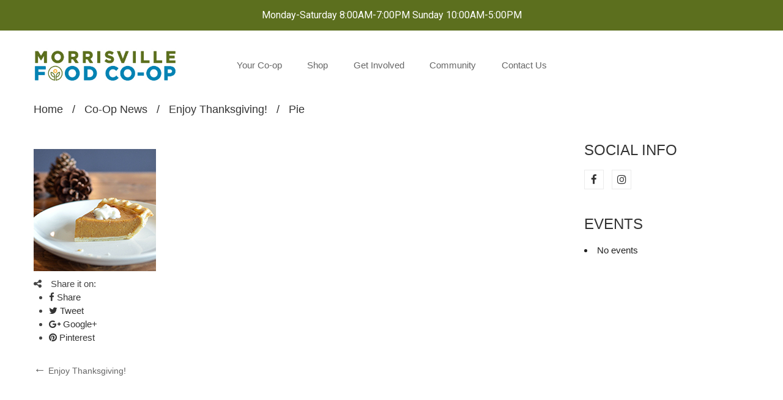

--- FILE ---
content_type: text/html; charset=UTF-8
request_url: https://morrisvillecoop.com/enjoy-thanksgiving/pie/
body_size: 27397
content:
<!DOCTYPE html>
<html dir="ltr" lang="en-US" prefix="og: https://ogp.me/ns#" class="no-js no-svg">
<head>
        <meta charset="UTF-8">
    <meta name="viewport" content="width=device-width, initial-scale=1">
    <link rel="profile" href="http://gmpg.org/xfn/11">

    <link rel="icon" href="https://morrisvillecoop.com/wp-content/uploads/2021/04/cropped-Favicon-New-Colors-32x32.jpg" sizes="32x32" />
<link rel="icon" href="https://morrisvillecoop.com/wp-content/uploads/2021/04/cropped-Favicon-New-Colors-192x192.jpg" sizes="192x192" />
<link rel="apple-touch-icon" href="https://morrisvillecoop.com/wp-content/uploads/2021/04/cropped-Favicon-New-Colors-180x180.jpg" />
<meta name="msapplication-TileImage" content="https://morrisvillecoop.com/wp-content/uploads/2021/04/cropped-Favicon-New-Colors-270x270.jpg" />
<title>pie | Morrisville Food Co-op</title>

		<!-- All in One SEO 4.9.3 - aioseo.com -->
	<meta name="robots" content="max-image-preview:large" />
	<meta name="author" content="admin"/>
	<link rel="canonical" href="https://morrisvillecoop.com/enjoy-thanksgiving/pie/" />
	<meta name="generator" content="All in One SEO (AIOSEO) 4.9.3" />
		<meta property="og:locale" content="en_US" />
		<meta property="og:site_name" content="Morrisville Food Co-op | Eat Fresh, Support Local, Be Healthy" />
		<meta property="og:type" content="article" />
		<meta property="og:title" content="pie | Morrisville Food Co-op" />
		<meta property="og:url" content="https://morrisvillecoop.com/enjoy-thanksgiving/pie/" />
		<meta property="og:image" content="https://morrisvillecoop.com/wp-content/uploads/2021/04/cropped-Web-logo-copy-1.jpg" />
		<meta property="og:image:secure_url" content="https://morrisvillecoop.com/wp-content/uploads/2021/04/cropped-Web-logo-copy-1.jpg" />
		<meta property="article:published_time" content="2020-11-17T19:59:04+00:00" />
		<meta property="article:modified_time" content="2020-11-17T19:59:04+00:00" />
		<meta property="article:publisher" content="https://www.facebook.com/morrisvillecoop" />
		<meta name="twitter:card" content="summary" />
		<meta name="twitter:title" content="pie | Morrisville Food Co-op" />
		<meta name="twitter:image" content="https://morrisvillecoop.com/wp-content/uploads/2021/04/cropped-Web-logo-copy-1.jpg" />
		<script type="application/ld+json" class="aioseo-schema">
			{"@context":"https:\/\/schema.org","@graph":[{"@type":"BreadcrumbList","@id":"https:\/\/morrisvillecoop.com\/enjoy-thanksgiving\/pie\/#breadcrumblist","itemListElement":[{"@type":"ListItem","@id":"https:\/\/morrisvillecoop.com#listItem","position":1,"name":"Home","item":"https:\/\/morrisvillecoop.com","nextItem":{"@type":"ListItem","@id":"https:\/\/morrisvillecoop.com\/enjoy-thanksgiving\/pie\/#listItem","name":"pie"}},{"@type":"ListItem","@id":"https:\/\/morrisvillecoop.com\/enjoy-thanksgiving\/pie\/#listItem","position":2,"name":"pie","previousItem":{"@type":"ListItem","@id":"https:\/\/morrisvillecoop.com#listItem","name":"Home"}}]},{"@type":"ItemPage","@id":"https:\/\/morrisvillecoop.com\/enjoy-thanksgiving\/pie\/#itempage","url":"https:\/\/morrisvillecoop.com\/enjoy-thanksgiving\/pie\/","name":"pie | Morrisville Food Co-op","inLanguage":"en-US","isPartOf":{"@id":"https:\/\/morrisvillecoop.com\/#website"},"breadcrumb":{"@id":"https:\/\/morrisvillecoop.com\/enjoy-thanksgiving\/pie\/#breadcrumblist"},"author":{"@id":"https:\/\/morrisvillecoop.com\/author\/admin\/#author"},"creator":{"@id":"https:\/\/morrisvillecoop.com\/author\/admin\/#author"},"datePublished":"2020-11-17T19:59:04+00:00","dateModified":"2020-11-17T19:59:04+00:00"},{"@type":"Organization","@id":"https:\/\/morrisvillecoop.com\/#organization","name":"Morrisville Food Co-op","description":"Eat Fresh, Support Local, Be Healthy","url":"https:\/\/morrisvillecoop.com\/","telephone":"+18028882255","logo":{"@type":"ImageObject","url":"https:\/\/morrisvillecoop.com\/wp-content\/uploads\/2021\/08\/SEO-logo-112x112-1.jpg","@id":"https:\/\/morrisvillecoop.com\/enjoy-thanksgiving\/pie\/#organizationLogo","width":112,"height":112},"image":{"@id":"https:\/\/morrisvillecoop.com\/enjoy-thanksgiving\/pie\/#organizationLogo"},"sameAs":["https:\/\/www.instagram.com\/morrisvillecoop\/"]},{"@type":"Person","@id":"https:\/\/morrisvillecoop.com\/author\/admin\/#author","url":"https:\/\/morrisvillecoop.com\/author\/admin\/","name":"admin","image":{"@type":"ImageObject","@id":"https:\/\/morrisvillecoop.com\/enjoy-thanksgiving\/pie\/#authorImage","url":"https:\/\/secure.gravatar.com\/avatar\/31956757381eaf31095a7bb2eb878f7a2f3a0fca25bb7c3d98a0a948f3a2727d?s=96&d=mm&r=g","width":96,"height":96,"caption":"admin"}},{"@type":"WebSite","@id":"https:\/\/morrisvillecoop.com\/#website","url":"https:\/\/morrisvillecoop.com\/","name":"Morrisville Food Co-op","description":"Eat Fresh, Support Local, Be Healthy","inLanguage":"en-US","publisher":{"@id":"https:\/\/morrisvillecoop.com\/#organization"}}]}
		</script>
		<!-- All in One SEO -->

<link rel='dns-prefetch' href='//fonts.googleapis.com' />
<link href='https://fonts.gstatic.com' crossorigin rel='preconnect' />
<link rel="alternate" type="application/rss+xml" title="Morrisville Food Co-op &raquo; Feed" href="https://morrisvillecoop.com/feed/" />
<link rel="alternate" type="application/rss+xml" title="Morrisville Food Co-op &raquo; Comments Feed" href="https://morrisvillecoop.com/comments/feed/" />
<link rel="alternate" title="oEmbed (JSON)" type="application/json+oembed" href="https://morrisvillecoop.com/wp-json/oembed/1.0/embed?url=https%3A%2F%2Fmorrisvillecoop.com%2Fenjoy-thanksgiving%2Fpie%2F" />
<link rel="alternate" title="oEmbed (XML)" type="text/xml+oembed" href="https://morrisvillecoop.com/wp-json/oembed/1.0/embed?url=https%3A%2F%2Fmorrisvillecoop.com%2Fenjoy-thanksgiving%2Fpie%2F&#038;format=xml" />
<style id='wp-img-auto-sizes-contain-inline-css' type='text/css'>
img:is([sizes=auto i],[sizes^="auto," i]){contain-intrinsic-size:3000px 1500px}
/*# sourceURL=wp-img-auto-sizes-contain-inline-css */
</style>
<link rel='stylesheet' id='jquery.bxslider-css' href='//morrisvillecoop.com/wp-content/plugins/testimonials-widget/includes/libraries/testimonials-widget/includes/libraries/bxslider-4/dist/jquery.bxslider.css' type='text/css' media='all' />
<link rel='stylesheet' id='Axl_Testimonials_Widget-css' href='//morrisvillecoop.com/wp-content/plugins/testimonials-widget/includes/libraries/testimonials-widget/assets/css/testimonials-widget.css' type='text/css' media='all' />
<link rel='stylesheet' id='Axl_Testimonials_Widget_Premium-css' href='//morrisvillecoop.com/wp-content/plugins/testimonials-widget/assets/css/testimonials-widget-premium.css' type='text/css' media='all' />
<link rel='stylesheet' id='sbi_styles-css' href='https://morrisvillecoop.com/wp-content/plugins/instagram-feed-pro/css/sbi-styles.min.css' type='text/css' media='all' />
<style id='wp-emoji-styles-inline-css' type='text/css'>

	img.wp-smiley, img.emoji {
		display: inline !important;
		border: none !important;
		box-shadow: none !important;
		height: 1em !important;
		width: 1em !important;
		margin: 0 0.07em !important;
		vertical-align: -0.1em !important;
		background: none !important;
		padding: 0 !important;
	}
/*# sourceURL=wp-emoji-styles-inline-css */
</style>
<style id='wp-block-library-inline-css' type='text/css'>
:root{--wp-block-synced-color:#7a00df;--wp-block-synced-color--rgb:122,0,223;--wp-bound-block-color:var(--wp-block-synced-color);--wp-editor-canvas-background:#ddd;--wp-admin-theme-color:#007cba;--wp-admin-theme-color--rgb:0,124,186;--wp-admin-theme-color-darker-10:#006ba1;--wp-admin-theme-color-darker-10--rgb:0,107,160.5;--wp-admin-theme-color-darker-20:#005a87;--wp-admin-theme-color-darker-20--rgb:0,90,135;--wp-admin-border-width-focus:2px}@media (min-resolution:192dpi){:root{--wp-admin-border-width-focus:1.5px}}.wp-element-button{cursor:pointer}:root .has-very-light-gray-background-color{background-color:#eee}:root .has-very-dark-gray-background-color{background-color:#313131}:root .has-very-light-gray-color{color:#eee}:root .has-very-dark-gray-color{color:#313131}:root .has-vivid-green-cyan-to-vivid-cyan-blue-gradient-background{background:linear-gradient(135deg,#00d084,#0693e3)}:root .has-purple-crush-gradient-background{background:linear-gradient(135deg,#34e2e4,#4721fb 50%,#ab1dfe)}:root .has-hazy-dawn-gradient-background{background:linear-gradient(135deg,#faaca8,#dad0ec)}:root .has-subdued-olive-gradient-background{background:linear-gradient(135deg,#fafae1,#67a671)}:root .has-atomic-cream-gradient-background{background:linear-gradient(135deg,#fdd79a,#004a59)}:root .has-nightshade-gradient-background{background:linear-gradient(135deg,#330968,#31cdcf)}:root .has-midnight-gradient-background{background:linear-gradient(135deg,#020381,#2874fc)}:root{--wp--preset--font-size--normal:16px;--wp--preset--font-size--huge:42px}.has-regular-font-size{font-size:1em}.has-larger-font-size{font-size:2.625em}.has-normal-font-size{font-size:var(--wp--preset--font-size--normal)}.has-huge-font-size{font-size:var(--wp--preset--font-size--huge)}.has-text-align-center{text-align:center}.has-text-align-left{text-align:left}.has-text-align-right{text-align:right}.has-fit-text{white-space:nowrap!important}#end-resizable-editor-section{display:none}.aligncenter{clear:both}.items-justified-left{justify-content:flex-start}.items-justified-center{justify-content:center}.items-justified-right{justify-content:flex-end}.items-justified-space-between{justify-content:space-between}.screen-reader-text{border:0;clip-path:inset(50%);height:1px;margin:-1px;overflow:hidden;padding:0;position:absolute;width:1px;word-wrap:normal!important}.screen-reader-text:focus{background-color:#ddd;clip-path:none;color:#444;display:block;font-size:1em;height:auto;left:5px;line-height:normal;padding:15px 23px 14px;text-decoration:none;top:5px;width:auto;z-index:100000}html :where(.has-border-color){border-style:solid}html :where([style*=border-top-color]){border-top-style:solid}html :where([style*=border-right-color]){border-right-style:solid}html :where([style*=border-bottom-color]){border-bottom-style:solid}html :where([style*=border-left-color]){border-left-style:solid}html :where([style*=border-width]){border-style:solid}html :where([style*=border-top-width]){border-top-style:solid}html :where([style*=border-right-width]){border-right-style:solid}html :where([style*=border-bottom-width]){border-bottom-style:solid}html :where([style*=border-left-width]){border-left-style:solid}html :where(img[class*=wp-image-]){height:auto;max-width:100%}:where(figure){margin:0 0 1em}html :where(.is-position-sticky){--wp-admin--admin-bar--position-offset:var(--wp-admin--admin-bar--height,0px)}@media screen and (max-width:600px){html :where(.is-position-sticky){--wp-admin--admin-bar--position-offset:0px}}

/*# sourceURL=wp-block-library-inline-css */
</style><style id='global-styles-inline-css' type='text/css'>
:root{--wp--preset--aspect-ratio--square: 1;--wp--preset--aspect-ratio--4-3: 4/3;--wp--preset--aspect-ratio--3-4: 3/4;--wp--preset--aspect-ratio--3-2: 3/2;--wp--preset--aspect-ratio--2-3: 2/3;--wp--preset--aspect-ratio--16-9: 16/9;--wp--preset--aspect-ratio--9-16: 9/16;--wp--preset--color--black: #000000;--wp--preset--color--cyan-bluish-gray: #abb8c3;--wp--preset--color--white: #ffffff;--wp--preset--color--pale-pink: #f78da7;--wp--preset--color--vivid-red: #cf2e2e;--wp--preset--color--luminous-vivid-orange: #ff6900;--wp--preset--color--luminous-vivid-amber: #fcb900;--wp--preset--color--light-green-cyan: #7bdcb5;--wp--preset--color--vivid-green-cyan: #00d084;--wp--preset--color--pale-cyan-blue: #8ed1fc;--wp--preset--color--vivid-cyan-blue: #0693e3;--wp--preset--color--vivid-purple: #9b51e0;--wp--preset--color--strong-magenta: #a156b4;--wp--preset--color--light-grayish-magenta: #d0a5db;--wp--preset--color--very-light-gray: #eee;--wp--preset--color--very-dark-gray: #444;--wp--preset--gradient--vivid-cyan-blue-to-vivid-purple: linear-gradient(135deg,rgb(6,147,227) 0%,rgb(155,81,224) 100%);--wp--preset--gradient--light-green-cyan-to-vivid-green-cyan: linear-gradient(135deg,rgb(122,220,180) 0%,rgb(0,208,130) 100%);--wp--preset--gradient--luminous-vivid-amber-to-luminous-vivid-orange: linear-gradient(135deg,rgb(252,185,0) 0%,rgb(255,105,0) 100%);--wp--preset--gradient--luminous-vivid-orange-to-vivid-red: linear-gradient(135deg,rgb(255,105,0) 0%,rgb(207,46,46) 100%);--wp--preset--gradient--very-light-gray-to-cyan-bluish-gray: linear-gradient(135deg,rgb(238,238,238) 0%,rgb(169,184,195) 100%);--wp--preset--gradient--cool-to-warm-spectrum: linear-gradient(135deg,rgb(74,234,220) 0%,rgb(151,120,209) 20%,rgb(207,42,186) 40%,rgb(238,44,130) 60%,rgb(251,105,98) 80%,rgb(254,248,76) 100%);--wp--preset--gradient--blush-light-purple: linear-gradient(135deg,rgb(255,206,236) 0%,rgb(152,150,240) 100%);--wp--preset--gradient--blush-bordeaux: linear-gradient(135deg,rgb(254,205,165) 0%,rgb(254,45,45) 50%,rgb(107,0,62) 100%);--wp--preset--gradient--luminous-dusk: linear-gradient(135deg,rgb(255,203,112) 0%,rgb(199,81,192) 50%,rgb(65,88,208) 100%);--wp--preset--gradient--pale-ocean: linear-gradient(135deg,rgb(255,245,203) 0%,rgb(182,227,212) 50%,rgb(51,167,181) 100%);--wp--preset--gradient--electric-grass: linear-gradient(135deg,rgb(202,248,128) 0%,rgb(113,206,126) 100%);--wp--preset--gradient--midnight: linear-gradient(135deg,rgb(2,3,129) 0%,rgb(40,116,252) 100%);--wp--preset--font-size--small: 12px;--wp--preset--font-size--medium: 20px;--wp--preset--font-size--large: 36px;--wp--preset--font-size--x-large: 42px;--wp--preset--font-size--normal: 14px;--wp--preset--font-size--huge: 48px;--wp--preset--spacing--20: 0.44rem;--wp--preset--spacing--30: 0.67rem;--wp--preset--spacing--40: 1rem;--wp--preset--spacing--50: 1.5rem;--wp--preset--spacing--60: 2.25rem;--wp--preset--spacing--70: 3.38rem;--wp--preset--spacing--80: 5.06rem;--wp--preset--shadow--natural: 6px 6px 9px rgba(0, 0, 0, 0.2);--wp--preset--shadow--deep: 12px 12px 50px rgba(0, 0, 0, 0.4);--wp--preset--shadow--sharp: 6px 6px 0px rgba(0, 0, 0, 0.2);--wp--preset--shadow--outlined: 6px 6px 0px -3px rgb(255, 255, 255), 6px 6px rgb(0, 0, 0);--wp--preset--shadow--crisp: 6px 6px 0px rgb(0, 0, 0);}:where(.is-layout-flex){gap: 0.5em;}:where(.is-layout-grid){gap: 0.5em;}body .is-layout-flex{display: flex;}.is-layout-flex{flex-wrap: wrap;align-items: center;}.is-layout-flex > :is(*, div){margin: 0;}body .is-layout-grid{display: grid;}.is-layout-grid > :is(*, div){margin: 0;}:where(.wp-block-columns.is-layout-flex){gap: 2em;}:where(.wp-block-columns.is-layout-grid){gap: 2em;}:where(.wp-block-post-template.is-layout-flex){gap: 1.25em;}:where(.wp-block-post-template.is-layout-grid){gap: 1.25em;}.has-black-color{color: var(--wp--preset--color--black) !important;}.has-cyan-bluish-gray-color{color: var(--wp--preset--color--cyan-bluish-gray) !important;}.has-white-color{color: var(--wp--preset--color--white) !important;}.has-pale-pink-color{color: var(--wp--preset--color--pale-pink) !important;}.has-vivid-red-color{color: var(--wp--preset--color--vivid-red) !important;}.has-luminous-vivid-orange-color{color: var(--wp--preset--color--luminous-vivid-orange) !important;}.has-luminous-vivid-amber-color{color: var(--wp--preset--color--luminous-vivid-amber) !important;}.has-light-green-cyan-color{color: var(--wp--preset--color--light-green-cyan) !important;}.has-vivid-green-cyan-color{color: var(--wp--preset--color--vivid-green-cyan) !important;}.has-pale-cyan-blue-color{color: var(--wp--preset--color--pale-cyan-blue) !important;}.has-vivid-cyan-blue-color{color: var(--wp--preset--color--vivid-cyan-blue) !important;}.has-vivid-purple-color{color: var(--wp--preset--color--vivid-purple) !important;}.has-black-background-color{background-color: var(--wp--preset--color--black) !important;}.has-cyan-bluish-gray-background-color{background-color: var(--wp--preset--color--cyan-bluish-gray) !important;}.has-white-background-color{background-color: var(--wp--preset--color--white) !important;}.has-pale-pink-background-color{background-color: var(--wp--preset--color--pale-pink) !important;}.has-vivid-red-background-color{background-color: var(--wp--preset--color--vivid-red) !important;}.has-luminous-vivid-orange-background-color{background-color: var(--wp--preset--color--luminous-vivid-orange) !important;}.has-luminous-vivid-amber-background-color{background-color: var(--wp--preset--color--luminous-vivid-amber) !important;}.has-light-green-cyan-background-color{background-color: var(--wp--preset--color--light-green-cyan) !important;}.has-vivid-green-cyan-background-color{background-color: var(--wp--preset--color--vivid-green-cyan) !important;}.has-pale-cyan-blue-background-color{background-color: var(--wp--preset--color--pale-cyan-blue) !important;}.has-vivid-cyan-blue-background-color{background-color: var(--wp--preset--color--vivid-cyan-blue) !important;}.has-vivid-purple-background-color{background-color: var(--wp--preset--color--vivid-purple) !important;}.has-black-border-color{border-color: var(--wp--preset--color--black) !important;}.has-cyan-bluish-gray-border-color{border-color: var(--wp--preset--color--cyan-bluish-gray) !important;}.has-white-border-color{border-color: var(--wp--preset--color--white) !important;}.has-pale-pink-border-color{border-color: var(--wp--preset--color--pale-pink) !important;}.has-vivid-red-border-color{border-color: var(--wp--preset--color--vivid-red) !important;}.has-luminous-vivid-orange-border-color{border-color: var(--wp--preset--color--luminous-vivid-orange) !important;}.has-luminous-vivid-amber-border-color{border-color: var(--wp--preset--color--luminous-vivid-amber) !important;}.has-light-green-cyan-border-color{border-color: var(--wp--preset--color--light-green-cyan) !important;}.has-vivid-green-cyan-border-color{border-color: var(--wp--preset--color--vivid-green-cyan) !important;}.has-pale-cyan-blue-border-color{border-color: var(--wp--preset--color--pale-cyan-blue) !important;}.has-vivid-cyan-blue-border-color{border-color: var(--wp--preset--color--vivid-cyan-blue) !important;}.has-vivid-purple-border-color{border-color: var(--wp--preset--color--vivid-purple) !important;}.has-vivid-cyan-blue-to-vivid-purple-gradient-background{background: var(--wp--preset--gradient--vivid-cyan-blue-to-vivid-purple) !important;}.has-light-green-cyan-to-vivid-green-cyan-gradient-background{background: var(--wp--preset--gradient--light-green-cyan-to-vivid-green-cyan) !important;}.has-luminous-vivid-amber-to-luminous-vivid-orange-gradient-background{background: var(--wp--preset--gradient--luminous-vivid-amber-to-luminous-vivid-orange) !important;}.has-luminous-vivid-orange-to-vivid-red-gradient-background{background: var(--wp--preset--gradient--luminous-vivid-orange-to-vivid-red) !important;}.has-very-light-gray-to-cyan-bluish-gray-gradient-background{background: var(--wp--preset--gradient--very-light-gray-to-cyan-bluish-gray) !important;}.has-cool-to-warm-spectrum-gradient-background{background: var(--wp--preset--gradient--cool-to-warm-spectrum) !important;}.has-blush-light-purple-gradient-background{background: var(--wp--preset--gradient--blush-light-purple) !important;}.has-blush-bordeaux-gradient-background{background: var(--wp--preset--gradient--blush-bordeaux) !important;}.has-luminous-dusk-gradient-background{background: var(--wp--preset--gradient--luminous-dusk) !important;}.has-pale-ocean-gradient-background{background: var(--wp--preset--gradient--pale-ocean) !important;}.has-electric-grass-gradient-background{background: var(--wp--preset--gradient--electric-grass) !important;}.has-midnight-gradient-background{background: var(--wp--preset--gradient--midnight) !important;}.has-small-font-size{font-size: var(--wp--preset--font-size--small) !important;}.has-medium-font-size{font-size: var(--wp--preset--font-size--medium) !important;}.has-large-font-size{font-size: var(--wp--preset--font-size--large) !important;}.has-x-large-font-size{font-size: var(--wp--preset--font-size--x-large) !important;}
/*# sourceURL=global-styles-inline-css */
</style>

<style id='classic-theme-styles-inline-css' type='text/css'>
/*! This file is auto-generated */
.wp-block-button__link{color:#fff;background-color:#32373c;border-radius:9999px;box-shadow:none;text-decoration:none;padding:calc(.667em + 2px) calc(1.333em + 2px);font-size:1.125em}.wp-block-file__button{background:#32373c;color:#fff;text-decoration:none}
/*# sourceURL=/wp-includes/css/classic-themes.min.css */
</style>
<link rel='stylesheet' id='contact-form-7-css' href='https://morrisvillecoop.com/wp-content/plugins/contact-form-7/includes/css/styles.css' type='text/css' media='all' />
<link rel='stylesheet' id='events-manager-css' href='https://morrisvillecoop.com/wp-content/plugins/events-manager/includes/css/events-manager.min.css' type='text/css' media='all' />
<style id='events-manager-inline-css' type='text/css'>
body .em { --font-family : inherit; --font-weight : inherit; --font-size : 1em; --line-height : inherit; }
/*# sourceURL=events-manager-inline-css */
</style>
<link rel='stylesheet' id='mm_icomoon-css' href='https://morrisvillecoop.com/wp-content/plugins/mega_main_menu/framework/src/css/icomoon.css' type='text/css' media='all' />
<link rel='stylesheet' id='mmm_mega_main_menu-css' href='https://morrisvillecoop.com/wp-content/plugins/mega_main_menu/src/css/cache.skin.css' type='text/css' media='all' />
<link rel='stylesheet' id='easy-notification-bar-css' href='https://morrisvillecoop.com/wp-content/plugins/easy-notification-bar/assets/css/front.css' type='text/css' media='all' />
<style id='easy-notification-bar-inline-css' type='text/css'>
.easy-notification-bar{background:#5c6f1e;color:#ffffff;}
/*# sourceURL=easy-notification-bar-inline-css */
</style>
<link rel='stylesheet' id='editor-styles-css' href='https://morrisvillecoop.com/wp-content/themes/organico/assets/css/style-editor.css' type='text/css' media='all' />
<link rel='stylesheet' id='gg-arial-helvetica-sans-serif-css' href='//fonts.googleapis.com/css?family=Arial%2C+Helvetica%2C+sans-serif%3A300%2C400%2C500%2C600%2C700%2C800%2C900%26subset%3Dlatin%2Clatin-ext' type='text/css' media='all' />
<link rel='stylesheet' id='gg-lato-css' href='//fonts.googleapis.com/css?family=Lato%3A300%2C400%2C500%2C600%2C700%2C800%2C900%26subset%3Dlatin%2Clatin-ext' type='text/css' media='all' />
<link rel='stylesheet' id='gg-raleway-css' href='//fonts.googleapis.com/css?family=Raleway%3A300%2C400%2C500%2C600%2C700%2C800%2C900%26subset%3Dlatin%2Clatin-ext' type='text/css' media='all' />
<link rel='stylesheet' id='font-awesome-css' href='https://morrisvillecoop.com/wp-content/themes/organico/assets/css/font-awesome.css' type='text/css' media='all' />
<link rel='stylesheet' id='simple-line-icons-css' href='https://morrisvillecoop.com/wp-content/themes/organico/assets/css/simple-line-icons.css' type='text/css' media='all' />
<link rel='stylesheet' id='IcoFont-css' href='https://morrisvillecoop.com/wp-content/themes/organico/assets/css/icofont.css' type='text/css' media='all' />
<link rel='stylesheet' id='owl-carousel-css' href='https://morrisvillecoop.com/wp-content/themes/organico/assets/css/owl.carousel.min.css' type='text/css' media='all' />
<link rel='stylesheet' id='pretty-photo-css' href='https://morrisvillecoop.com/wp-content/themes/organico/assets/css/prettyphoto.css' type='text/css' media='all' />
<link rel='stylesheet' id='ftc-style-css' href='https://morrisvillecoop.com/wp-content/themes/organico/style.css' type='text/css' media='all' />
<style id='ftc-style-inline-css' type='text/css'>
	
	
	/*
	1. FONT FAMILY
	2. GENERAL COLORS
	*/
	
	
	/* ============= 1. FONT FAMILY ============== */

    body{
        line-height: 24px;
    }
	
        html, 
	body,.widget-title.heading-title,
        .widget-title.product_title,.newletter_sub_input .button.button-secondary,
        .mega_main_menu.primary ul li .mega_dropdown > li.sub-style > .item_link .link_text,
    .ftc-sb-account .ftc_login > a,
    .ftc-sb-account,
    .ftc-my-wishlist *,.item-description .product_title,
        .woocommerce div.product .product_title, 
         .item-description .price, .blogs article h3.product_title, .list-posts .post-info .entry-title
	, .ftc-enable-ajax-search div.meta,
        .woocommerce .products.list .product .price .amount,
        .woocommerce-page .products.list .product .price .amount, 
        .woocommerce .products.list .product h3.product-name > a,h2.widgettitle,
		.woocommerce.widget_shopping_cart .total,
		p.woocommerce-mini-cart__buttons.buttons > a.button.wc-forward,
		.single-post article .post-info .info-category h3.product_title,
		.ftc-featuring-product-h2.ftc-text-h7 p.after-title, .top_footer8 p.button-sub input[type="submit"],
		.feature-top10 .ftc-feature .ftc_feature_content h3 a,
		span.text-header8,.single-portfolio .meta-content .portfolio-info p,
		.product-deal-h11 .product .item-description .meta_info .add-to-cart a,
		.product-deal-h11 div.product .countdown-meta, .product-deal-h11 .counter-wrapper > div span.number,
		.test-home11.ftc-sb-testimonial .testimonial-content .byline, .blog-home11 article a.button-readmore,
		.group-img-h12 .text1-h12 a, .single-img12_2 .text1-h12 a,
		.products .product h3,
    	.woocommerce .products .product h3,
    	.woocommerce-page .products .product h3,
    	.ftc-meta-widget h3,.woocommerce div.product .summary.entry-summary span.amount,
		.single-product .woocommerce ul.product_list_widget li .ftc-meta-widget.item-description h3.product-name,
		body.blog article .post-info .entry-title, .archive.category article .post-info .entry-title, .blog article .post-info .entry-title, 
		.author article .post-info .entry-title, .tag article .post-info .entry-title, 
		.single-post article .post-info .entry-title,.single-post #comments h2.comments-title,.text-left-h14 a,
		.ftc-footer .footer-middle14 .ftc-title h2, .header-layout15 .cart-total, .text-left-h15 a,
.footer-middle15  p.button-sub input[type="submit"], .footer-middle16 h3, .footer-middle16 p.button-sub input[type="submit"],
.header-layout17 .cart-total ,.top-middle-h17 h3, .top-middle-h17 p.button-sub input[type="submit"]	, 
.mobile-wishlist .tini-wishlist, .newsletter-h18 p.button-sub input[type="submit"], .newsletter-h19 .ftc-text-h12 .ftc-title h2,
.newsletter-h23 p.button-sub input[type="submit"], .ftc-footer .ftc-title h2, .pp_woocommerce div.product p.price,
.error_2 p.button-error, .error_4 p.button-error, .mail-coming2 p.button-sub, .mail-coming5 p.button-sub,
.single-contact2 .wpcf7 input[type^="submit"],.contact-us3 .wpcf7 input[type^="submit"], .faq_3 .wpcf7 input[type^="submit"],
body .ftc_desciption_tab a, .ftc_excerpt .full-content p.link-more,
.ftc-sidebar .widget-container ul.product-categories ul.children li a,
.title-product-grid > h2 > p,
.header-layout46 .ftc-my-wishlist .tini-wishlist, 
.header-layout46 .ftc-my-wishlist .tini-wishlist .count-wish
{
		font-family: Arial, Helvetica, sans-serif;
	}
.widget-title.heading-title,
.widget-title.product_title,.newletter_sub_input .button.button-secondary,
.mega_main_menu.primary ul li .mega_dropdown > li.sub-style > .item_link .link_text,
.single-product .widget_recently_viewed_products .ftc-meta-widget span,
.single-product .widget_recently_viewed_products .ftc-meta-widget a
, .berocket_aapf_widget-title span
	{
		font-family: Arial, Helvetica, sans-serif !important;
	}
	.mega_main_menu.primary ul li .mega_dropdown > li.sub-style > ul.mega_dropdown,
        .mega_main_menu li.multicolumn_dropdown > .mega_dropdown > li .mega_dropdown > li,
        .mega_main_menu.primary ul li .mega_dropdown > li > .item_link .link_text,
        .info-open,
        .info-phone,
        .dropdown-button span > span,
        body p,
        .wishlist-empty,
        div.product .social-sharing li a,
        .ftc-search form,
        .ftc-shop-cart,
        .conditions-box,
        .testimonial-content .info,
        .testimonial-content .byline,
        .widget-container ul.product-categories ul.children li a,
        .widget-container:not(.ftc-product-categories-widget):not(.widget_product_categories):not(.ftc-items-widget) :not(.widget-title),
        .ftc-products-category ul.tabs li span.title,
        .woocommerce-pagination,
        .woocommerce-result-count,
        .woocommerce-page .products.list .product h3.product-name > a
        .products.list .short-description.list,
        div.product .single_variation_wrap .amount,
        div.product div[itemprop="offers"] .price .amount,
        .orderby-title,
        .blogs .post-info,
        .blog .entry-info .entry-summary .short-content,
        .single-post .entry-info .entry-summary .short-content,
        .single-post article .post-info .info-category,
        .single-post article .post-info .info-category,
        #comments .comments-title,
        #comments .comment-metadata a,
        .post-navigation .nav-previous,
        .post-navigation .nav-next,
        .woocommerce-review-link,
        .ftc_feature_info,
        .woocommerce div.product p.stock,
        .woocommerce div.product .summary div[itemprop="description"],
        .woocommerce div.product p.price,
        .woocommerce div.product .woocommerce-tabs .panel,
        .woocommerce div.product form.cart .group_table td.label,
        .woocommerce div.product form.cart .group_table td.price,
        footer,
        footer a,
        .blogs article .image-eff:before,
        .blogs article a.gallery .owl-item:after,.prod-cat-show-top-content-button a,
		.header-layout7 .header-nav, 
		.header-layout7 .header-nav .ftc-sb-account .ftc_login > a, 
		.header-layout7 .header-nav .header-layout7 .ftc-sb-account, .ftc-my-wishlist *,
		.ftc-slider .product-categories a ,.product-deal-home8 .woocommerce .ftc-product-time-deal .product .item-description,
		.product-deal-home8 .header-title,.ftc-footer .copy-com, .header-layout8 .mega_main_menu.vertical > .menu_holder > .menu_inner > ul > li,
		.header-layout8 .header-nav, .header-layout8 .ftc-sb-account .ftc_login > a,
		.text-home9 h3, .product-deal-h9.ftc-product-time-deal .product .item-description,
		.product-deal-h9.ftc-product-time-deal h3.product_title.product-name a,
		.product-deal-h9 .products .product .price,.title-home9  h3.product_title.product-name a,
		.slider-home9 .product .item-description .meta_info .add-to-cart span.ftc-tooltip.button-tooltip ,
		.slider-home9 .product .item-description .meta_info .add-to-cart a,
		.wpb-js-composer .slider-home9 .vc_tta-container .vc_tta.vc_general .vc_tta-tabs-list,
		.blog-home9 .blogs article h3.product_title a,.text-title-h11 h3,
		.product-deal-h11.ftc-product-time-deal div.product span.price,
		.widget-h11 .ftc-meta-widget h3,.widget-h11 .ftc-meta-widget.item-description,
		.header-layout12 .header-nav, .fresh-look h3.mont, .fresh-look .ftc-sb-button a.ftc-button,
		body.blog article .post-info,.archive.category article .post-info, .author article .post-info, 
		.tag article .post-info,.single-post article .post-info .tags-link, .single-post .vcard.author,
		.single-post .text-social-share, #comments .the-comment.media span.reply-comment,
		.blog blockquote.blockquote-bg,.archive.author blockquote.blockquote-bg,
.archive.tag blockquote.blockquote-bg,
.archive.category blockquote.blockquote-bg,.blog-timeline .date-timeline,
.blog-timeline .load-more-wrapper,.quote blockquote.blockquote-bg,.single-post blockquote.blockquote-bg,
.deal-h14.ftc-product-time-deal .short-description, .header-layout15 span.text-header8,
body.wpb-js-composer .product-home16 .vc_general.vc_tta-tabs .vc_tta-tabs-container .vc_tta-tab a, .blog-home17 .blogs article .post-img .date-time,
.header-layout18 .header-nav, .text-button-h18 h3, .header-layout19 .language-currency, .header-layout20 .language-currency,
.header-layout22 .search-button:after , .header-layout23 .search-button:after ,
.header-layout23 .mega_main_menu.vertical > .menu_holder > .menu_inner > ul > li, .revslider-product23 .counter-wrapper,
body.wpb-js-composer .slider-home23 .vc_general.vc_tta-tabs .vc_tta-tab > a, .slider-product-21 .product .item-image span.ftc-tooltip.button-tooltip
, .single-about4 .ftc-sb-button a, .count-coming2 .countdown-meta, .service_part .group-1 h5, .service_part ul,
.feature-service5 .ftc-feature .ftc_feature_content h3, .collapsed-content,
.ftc-element-testimonial.style_3 .testimonial-content .testi-content .infomation,
.ftc-product-grid.style_2 .products .product .item-image .group-button-product .quickview
	{
		font-family: Arial, Helvetica, sans-serif;
	}
	body,
        .site-footer,
        .woocommerce div.product form.cart .group_table td.label,
        .woocommerce .product .conditions-box span,
         .item-description .meta_info .yith-wcwl-add-to-wishlist a,  .item-description .meta_info .compare,
        .social-icons .ftc-tooltip:before,
        .tagcloud a,
        .details_thumbnails .owl-nav > div:before,
        div.product .summary .yith-wcwl-add-to-wishlist a:before,
        .pp_woocommerce div.product .summary .compare:before,
        .woocommerce div.product .summary .compare:before,
        .woocommerce-page div.product .summary .compare:before,
        .woocommerce #content div.product .summary .compare:before,
        .woocommerce-page #content div.product .summary .compare:before,
        .woocommerce div.product form.cart .variations label,
        .woocommerce-page div.product form.cart .variations label,
        .pp_woocommerce div.product form.cart .variations label,
        blockquote,
        .ftc-number h3.ftc_number_meta,
        .woocommerce .widget_price_filter .price_slider_amount,
        .wishlist-empty,
        .woocommerce div.product form.cart .button,
        .woocommerce table.wishlist_table
        {
                font-size: 14px;
        }
	/* ========== 2. GENERAL COLORS ========== */
        /* ========== Primary color ========== */
	.header-currency:hover .ftc-currency > a,
        .ftc-sb-language:hover li .ftc_lang,
        .woocommerce a.remove:hover,
        .dropdown-container .ftc_cart_check > a.button.view-cart:hover,
        .ftc-my-wishlist a:hover,
        .ftc-sb-account .ftc_login > a:hover,
        .header-currency .ftc-currency ul li:hover,
        .dropdown-button span:hover,
        body.wpb-js-composer .vc_general.vc_tta-tabs .vc_tta-tab.vc_active > a,
        body.wpb-js-composer .vc_general.vc_tta-tabs .vc_tta-tab > a:hover,
        .mega_main_menu.primary > .menu_holder.sticky_container > .menu_inner > ul > li > .item_link:hover *,
        .mega_main_menu.primary > .menu_holder.sticky_container > .menu_inner > ul > li.current-menu-item > .item_link *,
        .mega_main_menu.primary > .menu_holder > .menu_inner > ul > li.current-menu-ancestor > .item_link,
        .mega_main_menu.primary > .menu_holder > .menu_inner > ul > li.current-menu-ancestor > .item_link *,
        .mega_main_menu.primary > .menu_holder > .menu_inner > ul > li:hover > .item_link *,
        .mega_main_menu.primary .mega_dropdown > li > .item_link:hover *,
        .mega_main_menu.primary .mega_dropdown > li.current-menu-item > .item_link *,
        .mega_main_menu.primary > .menu_holder > .menu_inner > ul > li.current-menu-item > .item_link *,
        .woocommerce .products .product .price,
        .woocommerce div.product p.price,
        .woocommerce div.product span.price,
        .woocommerce .products .star-rating,
        .woocommerce-page .products .star-rating,
        .star-rating:before,
        div.product div[itemprop="offers"] .price .amount,
        div.product .single_variation_wrap .amount,
        .pp_woocommerce .star-rating:before,
        .woocommerce .star-rating:before,
        .woocommerce-page .star-rating:before,
        .woocommerce-product-rating .star-rating span,
        ins .amount,
        .ftc-meta-widget .price ins,
        .ftc-meta-widget .star-rating,
        .ul-style.circle li:before,
        .woocommerce form .form-row .required,
        .blogs .comment-count i,
        .blog .comment-count i,
        .single-post .comment-count i,
        .single-post article .post-info .info-category,
        .single-post article .post-info .info-category .cat-links a,
        .single-post article .post-info .info-category .vcard.author a:hover,
        .ftc-breadcrumb-title .ftc-breadcrumbs-content,
        .ftc-breadcrumb-title .ftc-breadcrumbs-content span.current,
        .ftc-breadcrumb-title .ftc-breadcrumbs-content a:hover,
        .grid_list_nav a.active,
        .ftc-quickshop-wrapper .owl-nav > div.owl-next:hover,
        .ftc-quickshop-wrapper .owl-nav > div.owl-prev:hover,
        .shortcode-icon .vc_icon_element.vc_icon_element-outer .vc_icon_element-inner.vc_icon_element-color-orange .vc_icon_element-icon,
        .comment-reply-link .icon,
        body table.compare-list tr.remove td > a .remove:hover:before,
        a:hover,
        a:focus,
        .vc_toggle_title h4:hover,
        .vc_toggle_title h4:before,
        .blogs article h3.product_title a:hover,
        article .post-info a:hover,
        article .comment-content a:hover,
        .main-navigation li li.focus > a,
	.main-navigation li li:focus > a,
	.main-navigation li li:hover > a,
	.main-navigation li li a:hover,
	.main-navigation li li a:focus,
	.main-navigation li li.current_page_item a:hover,
	.main-navigation li li.current-menu-item a:hover,
	.main-navigation li li.current_page_item a:focus,
	.main-navigation li li.current-menu-item a:focus,.woocommerce-account .woocommerce-MyAccount-navigation li.is-active a, article .post-info .cat-links a,article .post-info .tags-link a,
    .vcard.author a,article .entry-header .caftc-link .cat-links a,.woocommerce-page .products.list .product h3.product-name a:hover,
    .woocommerce .products.list .product h3.product-name a:hover, 
        .woocommerce .products .star-rating.no-rating,.ftc_search_ajax .search-button:hover,
		.tparrows:hover:before,.owl-nav > div:hover:before, .mega_main_menu.primary .mega_dropdown > li > .item_link:focus *
		, .ftc-products-category ul.tabs li.current span.title, .ftc-products-category ul.tabs li:hover span.title
		, footer ul.bullet li a:before,.widget-container ul.product-categories li a:hover,
		.widget-container ul.product-categories ul.children li a:hover, .widget-container.ftc-product-categories-widget:not(:first-child) ul.product-categories li a:hover
		,.woocommerce-page .products .star-rating.no-rating, div.product .summary .yith-wcwl-add-to-wishlist a:hover, div.product .summary .yith-wcwl-wishlistaddedbrowse a, div.product .summary .yith-wcwl-wishlistexistsbrowse a,
		.single-product  .widget-title-wrapper:before, .comment-meta a:hover,
		#right-sidebar .ftc-meta-widget a:hover, h3.product-name > a:hover,.ftc-sb-testimonial .testimonial-content .name a:hover,
		.woocommerce-info::before, #right-sidebar .widget-container ul > li a:hover, #to-top a, .tp-bullets .tp-bullet:after, .dropdown-container .ftc_cart_check > a.button.view-cart:hover, .mega_main_menu.primary .mega_dropdown > li > .item_link:focus * , ul li a:hover , h3.feature-title.product_title.entry-title a:hover,
        .footer-mobile i, .cart_list li span.quantity span,
        .footer-cart-number:hover,
                .count-wish:hover, .newsletterpopup .close-popup:hover:after,
				.product-filter-by-color ul li a:hover, a.ftc-cart-tini.cart-item-canvas:hover:before,
				a.ftc-cart-tini:hover:before, p.woocommerce-mini-cart__buttons.buttons > a.button.wc-forward:hover,
				.ftc-enable-ajax-search .meta .price,#dokan-seller-listing-wrap ul.dokan-seller-wrap li .store-content .store-info .store-data h2 a:hover,
				.dokan-single-store .profile-frame .profile-info-box .profile-info-summery-wrapper .profile-info-summery .profile-info .dokan-store-info .dokan-store-email a:hover,
				.woocommerce .product .images .ftc-product-video-button:hover,
				.woocommerce-message::before, .widget_categories li:hover,span.author:hover i,
				.widget_shopping_cart .total .amount,.ftc_blog_widget .post_list_widget .post-title:hover,
				.info_column.email a:hover, .test-home5.ftc-sb-testimonial .active .testimonial-content .info:before,
				.ftc-footer .footer-middle5 a:hover,.mega_main_menu.primary > .menu_holder > .menu_inner > ul > li:hover > .item_link *,
.mega_main_menu.primary > .menu_holder > .menu_inner > ul > li.current-menu-ancestor > .item_link *,
.header-layout7 .cart-total, .banner1-home7 .text-home6 h2,.text-img-home7 h6 a:hover,
.header-layout7 .header-nav .ftc-sb-language li a:hover,.eror-search span.error,
.product-deal-home8.ftc-product-time-deal .star-rating.no-rating:before, .product-deal-home8.ftc-product-time-deal h3.product_title.product-name a:hover,
.product-deal-home8.ftc-slider .product-categories a:hover, .footer-middle8  span.info,
.widget .footer-middle8 ul.info-company li a:hover, footer .footer-middle8 ul.bullet li a:hover,
.ftc-footer .copy-com.copy-com8 a, footer .footer-middle8 .menu-footer a:hover,
.mega_main_menu.vertical.direction-vertical > .menu_holder > .menu_inner > ul > li:hover > .item_link > .link_content > .link_text, 
.mega_main_menu.vertical.direction-vertical > .menu_holder > .menu_inner > ul > li:hover:before, 
.mega_main_menu.vertical > .menu_holder > .menu_inner > ul > li.menu-item-has-children:hover:after,
.mega_main_menu.vertical > .menu_holder > .menu_inner > ul > li:before,
.mega_main_menu.vertical .mega_dropdown > li.current-menu-item > .item_link *, .mega_main_menu.vertical .mega_dropdown > li > .item_link:focus *,
 .mega_main_menu.vertical .mega_dropdown > li > .item_link:hover *, 
.mega_main_menu.vertical li.post_type_dropdown > .mega_dropdown > li > .processed_image:hover > .cover > a > i,
.header-layout8 .header-nav a:hover, .text-home9 a:hover, .product-deal-h9 .counter-wrapper > div.days:before,
.blog-home9 span.count-view:before,.feature-h9 .ftc-feature .fa, footer .footer-middle5.footer-middle9 ul.bullet li a:hover:before ,
.testimonial-h10.ftc-sb-testimonial .owl-nav > div:hover,.feature-top10 .ftc-feature .fa,
.ftc-portfolio-wrapper .portfolio-inner .item .thumbnail .figcaption h3 a:hover,
.single-portfolio .portfolio-info span a:hover,.text-title-h11 h3, .widget-h11 .woocommerce .ftc-meta-widget h3 a:hover,
.widget-h11 .product_list_widget span.price,.ftc-footer .footer-bott11 .copy-com a,.threesixty-product-360 .nav_bar a:hover,
.header-layout12 .header-currency .ftc-currency > a:hover,
.header-layout12 .ftc-sb-language li a.ftc_lang:hover,.group-img-h12 .text1-h12 a:hover,
.group-img-h12 .group-left12 .text1-h12 h3 span, .single-img12_2 .text1-h12 a:hover,
.fresh-look .ftc-sb-button a.ftc-button:hover,.hotspot-product .price, 
body.wpb-js-composer:not(.woocommerce-page) .widget-container.widget_categories ul li a:hover:before ,h4.text-blog,
body.blog .caftc-link span.cat-links a:hover,body.archive.category .caftc-link span.cat-links a:hover,
body.archive.author .caftc-link span.cat-links a:hover, body.archive.tag  .caftc-link span.cat-links a:hover,
.single-post article .post-info .tags-link a:hover,.single-post .vcard.author a:hover,
#comments .the-comment.media span.reply-comment a:hover, .widget-container.widget_categories li.current-cat > a,
.mega_main_menu.primary > .menu_holder > .menu_inner > ul > li.current-page-ancestor > .item_link *,
.widget-container.widget_categories ul li.current-cat-parent > a,
body .revslider-home14 .custom.tparrows:before, span.rev-h14,.deal-h14 .product .item-description .meta_info a ,
.text-home14 span.color-h14, .text-left-h14 span.color-h14,.footer-middle15 span.color-h15, .ftc-footer .footer-bottom16 a:hover,
.header-layout17 .mega_main_menu.primary > .menu_holder > .menu_inner > ul > li:hover > .item_link *, 
.header-layout17 .mega_main_menu.primary > .menu_holder > .menu_inner > ul > li.current-menu-ancestor > .item_link *,
.header-layout17 .cart-total , .blog-home17 .blog-h17 .vcard.author a:hover, .top-middle-h17 h3, .ftc-footer .footer-middle17 a:hover,
.header-layout18 .header-currency .ftc-currency > a:hover,
.header-layout18 .ftc-sb-language li a.ftc_lang:hover, .woocommerce .yith-woocommerce-ajax-product-filter.widget_layered_nav ul li.chosen a,
.text-button-h18 .ftc-sb-button a:hover, .feature-h19 .ftc-feature .ftc_feature_content h3 a:hover,
.feature-h19 .ftc-feature a:hover i,.text-h18-button .ftc-sb-button a:hover, .newsletter-h19 input.button-f9:hover,
body .tp-bullets .tp-bullet.selected:before, body .tp-bullets .tp-bullet:hover:before, .product-home20 .load-more-wrapper .button:hover,
.blog-test-h23.ftc-sb-testimonial .testimonial-content .name a:hover, .newsletter-h23 p.button-sub input[type="submit"]:hover,
.woocommerce .yith-woocommerce-ajax-product-filter.widget_layered_nav ul.yith-wcan-list li.chosen a:before,
.ftc-enable-ajax-search span.hightlight, .text_img_about4 a:hover, .mem_about4 .ftc-team-member a:hover,
.comming-coming2 h1.title-coming span.font-normal, .mail-coming2 p.form-sub input.button-f9:hover, .comming-coming3 h1 span.font-normal,
.title-contact4 span.text-color, .feature-service3 .ftc-feature a:hover .fa, .feature-service5 .ftc-feature a:hover .fa,
body .ftc_desciption_tab a:hover,.footer-menu a:hover, .ftc_excerpt .full-content p.link-more a:hover,
#swipebox-arrows a:hover, .ftc-breadcrumbs-category .ftc-product-categories-list ul li:hover a,
.ftc-breadcrumb .ftc-breadcrumb-title-noback .ftc-breadcrumbs-content > a:hover,
.header-layout40 .header-content .header-right .ftc-sb-account .ftc_login > a:hover,
.header-layout40 .mega_main_menu.primary > .menu_holder > .menu_inner > ul > li.current-menu-ancestor > .item_link:hover *,
.ftc-blogs-slider .style_7 .inner-wrap .post-text .button-group .ftc-readmore,
.ftc-blogs-slider .style_7 .inner-wrap .post-text .meta .author.vcard,
.ftc-element-testimonial.style_4 .testimonial-content .byline,
.ftc-element-testimonial.style_4 .navigation-slider,
.header-layout41 .header-right .ftc-shop-cart .ftc-tini-cart .ftc-cart-tini .total-cart .cart-total ,
.ftc-product-grid.style_2 .products .product .item-description .meta_info .yith-wcwl-add-to-wishlist > a > i,
.ftc-product-grid.style_3 .products .product .item-image .group-button-product > a:hover,
.ftc-product-grid.style_3 .products .product .item-image .group-button-product > a:hover i:before, 
.ftc-product-grid.style_3 .products .product .item-image .group-button-product > div > a:hover,
.ftc-element-testimonial.style_5 .testimonial-content .avatar-image:before,
.ftc-element-testimonial.style_5 .testimonial-content .name > a,
.ftc-element-testimonial.style_5 .navigation-slider > div,
.ftc-product-grid.style_3 .products .ftc-product .item-description .product_title > a,
.ftc_products_slider.style_4 .ftc-products .product .item-description .meta_info > div a:hover i, .ftc_products_slider.style_4 .ftc-products .product .item-description .meta_info > a:hover i,
.ftc_products_slider.style_4 .products .product .item-description .meta_info .add-to-cart .added_to_cart:hover,
.ftc-product-tabs .woocommerce .products .product .item-image .yith-wcwl-add-to-wishlist > a:hover, .ftc-product-tabs .woocommerce .products .product .item-image .compare:hover i:before, .ftc-product-tabs .woocommerce .products .product .item-image .quickview:hover i:before,
.ftc-product-tabs .woocommerce .products .product .item-image .group-button-product div > a:hover,
.ftc-product-tabs.style_3 .woocommerce .products .product .item-description .product_title > a:hover,
.ftc-blogs-slider .style_7 .inner-wrap > a .date-time-image > span:last-child,
.ftc-blogs-slider .style_1 .post-text .ftc-readmore:hover,
.ftc-blogs-slider .style_3 .inner-wrap .post-text .ftc-readmore:hover,
.ftc-blogs-slider .style_6 .inner-wrap .post-text .ftc-readmore:hover,
.ftc-blogs-slider .style_6 .inner-wrap > a .date-time-image > span:last-child,
.ftc-elements-blogs.style_1 .ftc-blogs .inner-wrap .post-text .ftc-readmore:hover,
.ftc_products_slider.style_4 .products .product .item-description .meta_info .add-to-cart > a:hover,
.ftc-product-grid.style_3 .products .product .item-image .yith-wcwl-add-to-wishlist.exists .yith-wcwl-wishlistexistsbrowse > a:hover,
.ftc-product-tabs.style_3 .woocommerce .product .item-image .group-button-product > div a:hover,
a.sale-mail:hover,
.ftc_products_slider.style_3 .woocommerce .product .item-description .product_title:hover,
.header-layout42 .ftc-search-product .ftc_search_ajax .search-button:hover,
.header-layout42 .header-content .ftc-shop-cart a:hover,
.header-layout40 .header-content .ftc-shop-cart a:hover,
.header-layout38 .header-content .ftc-shop-cart a:hover,
.header-layout35 .header-content .ftc-shop-cart a:hover,
.header-layout39 .header-content .ftc-shop-cart a:hover,
.header-layout37 .header-content .ftc-shop-cart a:hover,
.header-layout43 .header-content .ftc-shop-cart a:hover,
.header-layout37 .header-content .mobile-button:hover,
.header-layout36 .header-content .mobile-button:hover,
.header-layout38 .header-content .mobile-button:hover,
.respon_footer .elementor-column .elementor-widget-heading .elementor-heading-title i:hover,
.ftc-element-testimonial.style_2 .name a:hover,
.ftc-product-tabs.style_2 .tab-title > .title:hover,
.footer-middle22.footer-mobi .col-active .heading-title i:hover,
.ftc_products_slider.style_5 .ftc-products .product .images .group-button-product > a:hover, .ftc_products_slider.style_5 .ftc-products .product .images .group-button-product > div > a:hover,
.ftc-product-grid.woocommerce.style_4 .products .product .meta_info > div a:hover, 
.ftc-product-grid.woocommerce.style_4 .products .product .meta_info > a:hover,
.ftc_products_slider.style_6 .products .product .meta_info .add-to-cart a:hover,
.ftc_products_slider.style_6 .products .product .meta_info > a:hover, 
.ftc_products_slider.style_6 .products .product .meta_info > div a:hover,
.navigation-slider > div:hover,
.ftc_products_slider.style_5 .products .product .product_title a:hover,
.ftc-product-grid.woocommerce.style_5 .products .product .meta_info > div a:hover, 
.ftc-product-grid.woocommerce.style_5 .products .product .meta_info > a:hover,
.ftc-product-grid.woocommerce.style_5 .products .product .product_title a:hover,
.ftc-elements-blogs.style_2 .inner-wrap .post-text .author.vcard a:hover,
.header-layout46 .mobile-button:hover,
.header-layout44 .mobile-button:hover,
.ftc-element-team .ftc-team-member header span.role,
.mobile-button:hover,
.header-layout40 .ftc_sign_up,
.header-layout5 .mega_main_menu.primary > .menu_holder > .menu_inner > ul > li > .item_link .link_text:hover,
.before-list ul li:before,
.header-content .mobile-button:hover,
#dokan-store-listing-filter-wrap .right .toggle-view .active,
.product-template.def_style_3 .ftc-product.product .item-image .group-button-product a:hover,
.mfp-close-btn-in .mfp-close:hover

         {
                color: #5c6f1e;
        }
		.widget-container ul.product-categories li:hover > a, ul.product-categories li.current > a, .widget-container ul.product-categories ul.children li a:hover, .widget-container ul.product-categories ul.children li.cat-item.current a,
		.woocommerce a.remove:hover, body table.compare-list tr.remove td > a .remove:hover:before, .ftc-footer .copy-com span a:hover,
		.revslider-8 .tp-caption.rev-btn.rs-hover-ready:hover,.blog-home10 article a.button-readmore:hover,
		.widget-container.widget_categories ul li.current-cat > a:before,
		.widget-container.widget_categories ul li.current-cat-parent > a:before ,
		.blog-home17 a.button-readmore:hover, 
		.woocommerce #right-sidebar .widget_layered_nav ul > li.chosen a,
        .respon_footer .elementor-widget-icon-list ul li:hover a span
		{
			color: #5c6f1e !important;
		}
        .dropdown-container .ftc_cart_check > a.button.checkout:hover,
        .woocommerce .widget_price_filter .price_slider_amount .button:hover,
        .woocommerce-page .widget_price_filter .price_slider_amount .button:hover,
        body input.wpcf7-submit:hover,
        .woocommerce .products.list .product   .item-description .add-to-cart a:hover,
        .woocommerce .products.list .product   .item-description .button-in a:hover,
        .woocommerce .products.list .product   .item-description .meta_info  a:not(.quickview):hover,
        .woocommerce .products.list .product   .item-description .quickview i:hover,
        .counter-wrapper > div,
        .tp-bullets .tp-bullet:after,
        .woocommerce .product .conditions-box .onsale,
        .woocommerce #respond input#submit:hover, 
        .woocommerce a.button:hover,
        .woocommerce button.button:hover, 
        .woocommerce input.button:hover,
        .woocommerce .products .product  .item-image .button-in:hover a:hover,
        .woocommerce .products .product  .item-image a:hover,
        .vc_color-orange.vc_message_box-solid,
        .woocommerce nav.woocommerce-pagination ul li span.current,
        .woocommerce-page nav.woocommerce-pagination ul li span.current,
        .woocommerce nav.woocommerce-pagination ul li a.next:hover,
        .woocommerce-page nav.woocommerce-pagination ul li a.next:hover,
        .woocommerce nav.woocommerce-pagination ul li a.prev:hover,
        .woocommerce-page nav.woocommerce-pagination ul li a.prev:hover,
        .woocommerce nav.woocommerce-pagination ul li a:hover,
        .woocommerce-page nav.woocommerce-pagination ul li a:hover,
        .woocommerce .form-row input.button:hover,
        .load-more-wrapper .button:hover,
        body .vc_general.vc_tta-tabs.vc_tta-tabs-position-left .vc_tta-tab:hover,
        body .vc_general.vc_tta-tabs.vc_tta-tabs-position-left .vc_tta-tab.vc_active,
        .woocommerce div.product form.cart .button:hover,
        .woocommerce div.product div.summary p.cart a:hover,
        div.product .summary .yith-wcwl-add-to-wishlist a:hover,
        .woocommerce #content div.product .summary .compare:hover,
        div.product .social-sharing li a:hover,
        .woocommerce div.product .woocommerce-tabs ul.tabs li.active,
        .tagcloud a:hover,
        .woocommerce .wc-proceed-to-checkout a.button.alt:hover,
        .woocommerce .wc-proceed-to-checkout a.button:hover,
        .woocommerce-cart table.cart input.button:hover,
        .owl-dots > .owl-dot span:hover,
        .owl-dots > .owl-dot.active span,
        footer .style-3 .newletter_sub .button.button-secondary.transparent,
        .woocommerce .widget_price_filter .ui-slider .ui-slider-range,
        body .vc_tta.vc_tta-accordion .vc_tta-panel.vc_active .vc_tta-panel-title > a,
        body .vc_tta.vc_tta-accordion .vc_tta-panel .vc_tta-panel-title > a:hover,
        body div.pp_details a.pp_close:hover:before,
        .vc_toggle_title h4:after,
        body.error404 .page-header a,
        body .button.button-secondary,
        .pp_woocommerce div.product form.cart .button,
        .shortcode-icon .vc_icon_element.vc_icon_element-outer .vc_icon_element-inner.vc_icon_element-background-color-orange.vc_icon_element-background,
        .style1 .ftc-countdown .counter-wrapper > div,
        .style2 .ftc-countdown .counter-wrapper > div,
        .style3 .ftc-countdown .counter-wrapper > div,
        #cboxClose:hover,
        body > h1,
        table.compare-list .add-to-cart td a:hover,
        .vc_progress_bar.wpb_content_element > .vc_general.vc_single_bar > .vc_bar,
        div.product.vertical-thumbnail .details-img .owl-controls div.owl-prev:hover,
        div.product.vertical-thumbnail .details-img .owl-controls div.owl-next:hover,
        ul > .page-numbers.current,
        ul > .page-numbers:hover,
        article a.button-readmore:hover,.text_service a,.vc_toggle_title h4:before,.vc_toggle_active .vc_toggle_title h4:before,
        .post-item.sticky .post-info .entry-info .sticky-post,
        .woocommerce .products.list .product   .item-description .compare.added:hover,
        .woocommerce .product   .item-description .meta_info a:hover,
        .woocommerce-page .product   .item-description .meta_info a:hover,
        .ftc-meta-widget.item-description .meta_info a:hover,
        .ftc-meta-widget.item-description .meta_info .yith-wcwl-add-to-wishlist a:hover, span.cart-number,
		.vc_row.countdown-home .counter-wrapper > div, .ftc-products-category .tab-item .size-thumbnail,
		.single-trust img, p.after-title:after, .blogs article h3.product_title:after, .ftc-feature .fa
        ,footer#colophon .social-icons a:hover,.testimonial-content.has-image:before, .testimonial-content.has-image:after,
		.text-shop .wpb_text_column, .woocommerce .widget_price_filter .ui-slider .ui-slider-handle:hover,
		.woocommerce div.product div.summary p.cart a, .woocommerce div.product form.cart .button, .woocommerce div.product .woocommerce-tabs ul.tabs li.active a, .woocommerce div.product .woocommerce-tabs ul.tabs li a:hover
		, .woocommerce #content table.wishlist_table.cart a.remove:hover, .vc_row.button-new, button:hover, button:focus, input[type="button"]:hover, input[type="button"]:focus, input[type="submit"]:hover, input[type="submit"]:focus,
.details_thumbnails .owl-nav .owl-prev:hover, .details_thumbnails .owl-nav .owl-next:hover, .nav-links span.page-numbers.current, .nav-links a.page-numbers:hover,
body .subscribe_comingsoon .newletter_sub_input .button.button-secondary:hover,#to-top a:hover,.vc_row.countdown-home .counter-wrapper > div,.vc_row.countdown-home .counter-wrapper > div .number-wrapper, .tp-bullets .tp-bullet:after ,
 .testimonial-content.has-image:before, .testimonial-content.has-image:after,
p.button-sub input[type="submit"] , .dokan-dashboard .dokan-dash-sidebar ul.dokan-dashboard-menu li.active,
.dokan-dashboard .dokan-dash-sidebar ul.dokan-dashboard-menu li:hover,
.dokan-dashboard .dokan-dash-sidebar ul.dokan-dashboard-menu li.dokan-common-links a:hover,
.dokan-single-store .dokan-store-tabs ul li a:hover, body .dokan-pagination-container .dokan-pagination li a:hover,
.dokan-pagination-container .dokan-pagination li.active a, input[type="submit"].dokan-btn-danger, a.dokan-btn-danger, .dokan-btn-danger,
input[type="submit"].dokan-btn-theme, a.dokan-btn-theme, .dokan-btn-theme, .cart-total,
p.woocommerce-mini-cart__buttons.buttons > a.button.checkout.wc-forward:hover,
.woocommerce-cart table.cart button.button:hover, .cookies-buttons a.btn.btn-size-small.btn-color-primary.cookies-accept-btn,
.woocommerce .product .images .ftc-product-video-button:hover,
 .ftc-mobile-wrapper .menu-text .btn-toggle-canvas.btn-danger,
 .woocommerce form .form-row .button:hover,.woocommerce-MyAccount-content button.button:hover,
 .single-post .form-submit input#submit:hover, .cookies-buttons  a.cookies-more-btn,
 .mfp-close-btn-in .mfp-close:hover, .test-home5.ftc-sb-testimonial .owl-dots > .owl-dot > span:hover,
 .test-home5.ftc-sb-testimonial .owl-dots > .owl-dot.active > span,.text-home6 h2:after,
 .header-ftc.header-layout7,  .header-ftc.header-layout7 .header-sticky-hide,
 .ftc-text-h7 .ftc-sb-button a, body .rev_slider_wrapper .custom-2.tp-bullets .tp-bullet.selected,
body .rev_slider_wrapper .custom-2.tp-bullets .tp-bullet:hover,.slider-product-8 .owl-carousel .owl-dot.active,
.slider-product-8 .owl-carousel .owl-dot:hover, .product-deal-home8 .counter-wrapper > div span.number,
.product-deal-home8 .product .item-description .meta_info .add-to-cart a:hover,
.blog-home8 .owl-carousel .owl-dot.active,
.blog-home8 .owl-carousel .owl-dot:hover, .top_footer8,.blog-home5 .blogs article h3.product_title:hover:after,
.header-layout8 .header-nav-menu, 
.header-layout8 .ftc_search_ajax .search-button,
.header-layout8 .cart-total:hover:before , .title-home9 .owl-nav > div:hover,.slider-home9 .product .item-description .meta_info a:hover,
.slider-home9 .product .item-description .meta_info .add-to-cart a:hover,
.feature-h9 .ftc-feature:hover,.vc_row.wpb_row.vc_row-fluid.footer-top9,
.testimonial-h10.ftc-sb-testimonial .owl-dots > .owl-dot > span:hover,
.testimonial-h10.ftc-sb-testimonial .owl-dots > .owl-dot.active > span, .video-text-h10 .ftc-button,
.ftc-portfolio-wrapper .filter-bar  li.current, .ftc-portfolio-wrapper .filter-bar li:hover,
.ftc-portfolio-wrapper .portfolio-inner .item .thumbnail .icon-group .zoom-img,
.ftc-portfolio-wrapper .item .icon-group div.social-portfolio, .single-portfolio .single-navigation a:hover:before,
.category-h11 span.sub-product-categories a:hover, .newsletter-f11 p.button-sub input[type="submit"]:hover,
body.blog article a.button-readmore:hover,.archive.author a.button-readmore:hover,
.archive.tag  a.button-readmore:hover,
.archive.category a.button-readmore:hover,.blog-image.gallery .owl-nav > div:hover,.blog-newside  article a.button-readmore:hover,
.blog blockquote.blockquote-bg,.archive.author blockquote.blockquote-bg,
.archive.tag blockquote.blockquote-bg,
.archive.category blockquote.blockquote-bg,.single-post blockquote.blockquote-bg,
.blog-timeline article.post-wrapper:hover .date-blog-timeline,.blog-timeline .load-more-wrapper a.load-more.button:hover,
.quote blockquote.blockquote-bg, .blog-timeline .date-timeline:hover,
body .revslider-home14 .custom.tparrows:hover:before,.deal-h14.ftc-product-time-deal .counter-wrapper > div .number-wrapper,
.text-home14 .ftc-sb-button a:hover,.text-home14 h3:after, .text-left-h14 a,
.header-layout15 a.ftc-cart-tini.cart-item-canvas:before, 
	.header-layout15 a.ftc-cart-tini:before,.text-home15 p:before, .single-home16 h2:after,
body.wpb-js-composer .product-home16 .vc_general.vc_tta-tabs .vc_tta-tabs-container .vc_tta-tab a:hover,
body.wpb-js-composer .product-home16 .vc_general.vc_tta-tabs .vc_tta-tabs-container .vc_tta-tab.vc_active a	,
.ftc-text-home16 .img-left, .text-button-h18 h2:after, .text-button-h18 .ftc-sb-button:before, 
.text-button-h18 .ftc-sb-button:after, .text-h18-button h2:after,.text-h18-button .ftc-sb-button:before, 
.text-h18-button .ftc-sb-button:after, .newsletter-h18 .ftc-text-h12 .ftc-title h2:after,
.vc_row.footer-bott18, .tp-caption.rev-btn.rs-hover-ready:before, .tp-caption.rev-btn.rs-hover-ready:after,
.single-img19  p:before, .single-img19  p:after, .text-button-h19:before, .product-home20 .load-more-wrapper .button:before, 
.vc_row.newsletter-h22, .header-layout22 .ftc_search_ajax .search-button, .header-layout23 .ftc_search_ajax .search-button,
.header-layout23, .header-layout23 .header-nav-menu, .revslider-product23 .header-title .product_title, .revslider-product23 .counter-wrapper,
.wpb-js-composer .slider-home23 .vc_tta-container h2:before,
.blog-test-h23 h4.title-test-h22:before, .wpb_text_column.newsletter-h23, .vc_row.footer-bott23, .product-home20 .load-more-wrapper .button:before, 
.product-home20 .load-more-wrapper .button:after, .footer-top15 .text-insta i, .error_2 p.button-error a:hover,.error_4 p.button-error a:hover,
.text-video-about2 li i, .single-about4 .ftc-sb-button a:hover, .mail-coming2 p.button-sub input[type="submit"]:hover,
.contact-us2 h3:before, .wpcf7 input[type^="submit"]:hover,.text_faq3 h3:before,.text_ser2 .ftc-sb-button a:hover, .vc_row.brand-text-ser3,
.service_part > .wpb_column > .vc_column-inner:hover > .wpb_wrapper, .service_part .wpb_column:hover .group-1,
.service_part .vc_btn3-container a.vc_general.vc_btn3, .slider-home23 .product .conditions-box .onsale:before,
.revslider-product23 .product .conditions-box .onsale:before,.woocommerce #review_form #respond .form-submit input:hover,
.return-to-shop a.button.wc-backward:hover,
.tp-bullets.custom_2 .tp-bullet.selected,
.tp-bullets.custom_2 .tp-bullet:hover,
.home_8.tp-bullets .tp-bullet.selected,
.home_8.tp-bullets .tp-bullet:hover,
.mega_main_menu.primary .mega_dropdown > li > .item_link:hover *:after,
.ftc-smartmenu li:hover > a,
.ftc-smartmenu li.current-menu-ancestor > a,
.wcfmmp-store-page-wrap .products .wcfm_buttons,
.ftc-product-tabs.style_2 .woocommerce .products .product .item-description .meta_info .add-to-cart a:hover
, .ftc-breadcrumbs-category .ftc-product-categories-list ul li:hover a:after,
.ftc-breadcrumb .ftc-breadcrumb-title-noback.container .ftc-product-categories-list,
.header-layout41 .header-right .batdacdi,
.icon-box-36 .elementor-icon-box-icon,
.ftc-element-testimonial.style_5 .swiper-pagination-bullets .swiper-pagination-bullet-active,
.custom-blog-37 .ftc-elements-blogs.style_1 .ftc-blogs .inner-wrap .post-text .ftc-readmore,
.sub-form35, .header-layout39 .mega_main_menu.primary > .menu_holder > .menu_inner > ul > li.current-menu-ancestor > .item_link .link_text:after,.ftc-product-tabs.style_3 .tabs-wrapper .tab-title.active .title:after,
.header-layout41 .mega_main_menu.primary > .menu_holder > .menu_inner > ul > li.current-menu-ancestor > .item_link .link_text:after,
.ftc-product-grid.style_1 .products .product .item-image .group-button-product,
.ftc-product-grid.style_2 .products .product .item-image .group-button-product,
.header-layout43 .mega_main_menu.primary > .menu_holder > .menu_inner > ul > li.current-menu-ancestor > .item_link .link_text:after,
.inner-blog .ftc-elements-blogs.style_1 .ftc-blogs .inner-wrap .post-text .ftc-readmore:hover:after,
.header-layout44 .mega_main_menu.primary > .menu_holder > .menu_inner > ul > li.current-menu-ancestor > .item_link .link_text:after,
.ftc-blogs-slider .style_6 .inner-wrap .post-text .meta .posted_in,
.header-layout46 .mega_main_menu.primary > .menu_holder > .menu_inner > ul > li.current-menu-ancestor > .item_link .link_text:after,
.navigation-slider .style_2:hover,
.header-layout47 .mega_main_menu.primary > .menu_holder > .menu_inner > ul > li.current-menu-ancestor > .item_link .link_text:after, p.woocommerce-mini-cart__buttons.buttons > a.button.checkout.wc-forward:hover,
.woocommerce #respond input#submit.alt:hover, .woocommerce a.button.alt:hover, .woocommerce button.button.alt:hover, .woocommerce input.button.alt:hover, .swiper-pagination-bullet-active,
.footer-mobi.footer-middle6 .col-active .heading-title.active i, .footer-mobi .footer-middle5 .col-active .heading-title.active i, .footer-middle7.footer-mobi .col-active .heading-title.active i, .footer-middle8.footer-mobi .col-active .heading-title.active i, .footer-middle9.footer-mobi .col-active .heading-title.active i, .footer-middle14.footer-bottom16.footer-mobi .col-active .heading-title.active i, .footer-middle14.footer-middle17.footer-mobi .col-active .heading-title.active i


 {
                background-color: #5c6f1e;
        }
		.tp-caption.rev-btn.rs-hover-ready, .text-deal-home1 a.ftc-button:hover,
        .text-deal a.ftc-button.ftc-button-1.small:hover,
        button.button.button-secondary.transparent,
		.ftc-mobile-wrapper .mega_main_menu.primary > .menu_holder > .menu_inner > ul > li.current-menu-ancestor,
		.ftc-mobile-wrapper .mega_main_menu.primary > .menu_holder > .menu_inner > ul > li.current_page_item
		,.button-new5.button-new a.ftc-button:hover, .revslider-9 .tparrows:hover
		,.slider-home9 .product .item-image .group-button-product > a:hover,
		.revslider-11 .custom.tparrows:hover, .product-deal-h11 .counter-wrapper > div span.number:hover,
		.product-home11 .product .item-image .group-button-product a:hover,
		.product-home16 .product .item-image a:hover,
		.revslider-17 .custom.tparrows:hover, .slider-h17 .product .item-image .group-button-product a:hover,
		.text-img-h17 .ftc-sb-button a:hover,
        .ftc-product-grid.style_4 .products .product .item-image .group-button-product .quickview {
			background-color: #5c6f1e !important;
		}
	.dropdown-container .ftc_cart_check > a.button.view-cart:hover,
        .dropdown-container .ftc_cart_check > a.button.checkout:hover,
        .woocommerce .widget_price_filter .price_slider_amount .button:hover,
        .woocommerce-page .widget_price_filter .price_slider_amount .button:hover,
        body input.wpcf7-submit:hover,
        .counter-wrapper > div,
        #right-sidebar .product_list_widget:hover li,
        .woocommerce .product   .item-description .meta_info a:hover,
        .woocommerce-page .product   .item-description .meta_info a:hover,
        .ftc-meta-widget.item-description .meta_info a:hover,
        .ftc-meta-widget.item-description .meta_info .yith-wcwl-add-to-wishlist a:hover,
        .ftc-products-category ul.tabs li:hover,
        .ftc-products-category ul.tabs li.current,
        body .vc_tta.vc_tta-accordion .vc_tta-panel.vc_active .vc_tta-panel-title > a,
        body .vc_tta.vc_tta-accordion .vc_tta-panel .vc_tta-panel-title > a:hover,
         body div.pp_details a.pp_close:hover:before,
        .wpcf7 p input:focus,
        .wpcf7 p textarea:focus,
        .woocommerce form .form-row .input-text:focus,
        body .button.button-secondary,
        .ftc-quickshop-wrapper .owl-nav > div.owl-next:hover,
        .ftc-quickshop-wrapper .owl-nav > div.owl-prev:hover,
        #cboxClose:hover, .woocommerce-account .woocommerce-MyAccount-navigation li.is-active,
        .ftc-product-items-widget .ftc-meta-widget.item-description .meta_info .compare:hover,
        .ftc-product-items-widget .ftc-meta-widget.item-description .meta_info .add_to_cart_button a:hover,
        .woocommerce .product   .item-description .meta_info .add-to-cart a:hover,
        .ftc-meta-widget.item-description .meta_info .add-to-cart a:hover, .ftc-sb-testimonial .active .testimonial-content .info,
		.woocommerce nav.woocommerce-pagination ul li a.prev:hover, .woocommerce-page nav.woocommerce-pagination ul li a.prev:hover, .woocommerce nav.woocommerce-pagination ul li a:hover, 
		.woocommerce-page nav.woocommerce-pagination ul li a:hover, .tagcloud a:hover,.nav-links span.page-numbers.current, .nav-links a.page-numbers:hover
		, body .subscribe_comingsoon .newletter_sub_input .button.button-secondary:hover,#to-top a, .ftc-sb-testimonial .active .testimonial-content .info
        , .newsletterpopup .form-sub input[type="email"], input[type="submit"].dokan-btn-danger, a.dokan-btn-danger, .dokan-btn-danger,
		input[type="submit"].dokan-btn-theme, a.dokan-btn-theme, .dokan-btn-theme,
		.mega_main_menu.primary li.default_dropdown > .mega_dropdown > .menu-item > .item_link:hover:before,
		p.woocommerce-mini-cart__buttons.buttons > a.button.wc-forward:hover,
		p.woocommerce-mini-cart__buttons.buttons > a.button.checkout.wc-forward:hover,
		.ftc-mobile-wrapper .menu-text .btn-toggle-canvas.btn-danger,
		.after-loop-wrapper span.page-load-status, .banner1-home7 .text-home6 > .wpb_wrapper,
		.product-deal-home8 .counter-wrapper > div .number-wrapper:after,
		.title-home9 .product-deal-h9.ftc-product-time-deal, .slider-home9 .product .item-description .meta_info .add-to-cart a:hover,
		.woocommerce #content div.product .woocommerce-tabs.vertical-product-tabs ul.tabs li:hover a
,.woocommerce #content div.product .woocommerce-tabs.vertical-product-tabs ul.tabs li.description_tab.active a,
.test-home11.ftc-sb-testimonial .active.center .testimonial-content .avatar,
.fresh-look>.wpb_column>.wpb_wrapper:hover .text-lookbook>.wpb_column>.vc_column-inner,
.fresh-look .ftc-sb-button a.ftc-button:hover:after, body.blog article a.button-readmore:hover:hover,
.archive.author a.button-readmore:hover,
.archive.tag  a.button-readmore:hover,
.archive.category a.button-readmore:hover, .blog-newside article a.button-readmore:hover,
.single-post .form-submit input#submit:hover,.blog-timeline article.post-wrapper:hover,
.blog-timeline article.post-wrapper:hover:before,.blog-timeline article.post-wrapper:hover .date-blog-timeline,
body .revslider-home14 .custom.tparrows:before,.deal-h14 .product .item-description .meta_info a,
.text-deal-home16 .woocommerce .ftc-product-time-deal.ftc-slider .products .product:before,
.service_part > .wpb_column > .vc_column-inner:hover > .wpb_wrapper, .dokan-single-store .dokan-store-tabs ul li a:hover,
.woocommerce .products .product .item-description .thum_list_gallery ul li:hover,
.ftc-element-testimonial.style_5 .testimonial-content:before,
.ftc-element-testimonial.style_5 .swiper-pagination-bullets .swiper-pagination-bullet-active:before

 {
                border-color: #5c6f1e;
        }
		.woocommerce nav.woocommerce-pagination ul li a.prev:hover, .woocommerce-page nav.woocommerce-pagination ul li a.prev:hover, .woocommerce nav.woocommerce-pagination ul li a:hover, 
		.woocommerce-page nav.woocommerce-pagination ul li a:hover, .woocommerce-page nav.woocommerce-pagination ul li span.current,
		.text-home14 .ftc-sb-button a, .button-new16.button-new a.ftc-button:hover,
	.single-about4 .ftc-sb-button a:hover
		{
			border-color: #5c6f1e !important;
		}

        nav.grid_list_nav a.active svg rect, nav.grid_list_nav a:hover svg rect{
        fill: #5c6f1e;
    }
    
        #ftc_language ul ul,
        .header-currency ul,
        .ftc-account .dropdown-container,
        .ftc-shop-cart .dropdown-container,
        .mega_main_menu.primary > .menu_holder > .menu_inner > ul > li.current_page_item,
        .mega_main_menu > .menu_holder > .menu_inner > ul > li:hover,
        .mega_main_menu.primary > .menu_holder > .menu_inner > ul > li.current-menu-ancestor > .item_link,
        .mega_main_menu > .menu_holder > .menu_inner > ul > li.current_page_item > a:first-child:after,
        .mega_main_menu > .menu_holder > .menu_inner > ul > li > a:first-child:hover:before,
        .mega_main_menu.primary > .menu_holder > .menu_inner > ul > li.current-menu-ancestor > .item_link:before,
        .mega_main_menu.primary > .menu_holder > .menu_inner > ul > li.current_page_item > .item_link:before,
        .mega_main_menu.primary > .menu_holder > .menu_inner > ul > li > .mega_dropdown,
        .woocommerce .product .conditions-box .onsale:before,
        .woocommerce .product .conditions-box .featured:before,
        .woocommerce .product .conditions-box .out-of-stock:before, #dropdown-list,
		.woocommerce-info,.tini-cart-inner, .woocommerce-message,
		span.page-load-status p.infinite-scroll-request:after,
		.custom-2.tp-bullets .tp-bullet.selected:after,
.custom-2.tp-bullets .tp-bullet:hover:after,.slider-product-8 .owl-carousel .owl-dot.active:after,
.slider-product-8 .owl-carousel .owl-dot:hover:after, .product-deal-home8 .counter-wrapper > div span.number:after,
.blog-home8 .owl-carousel .owl-dot.active:after,
.blog-home8 .owl-carousel .owl-dot:hover:after,.title-home9 .header-title h3.product_title,
.wpb_row.footer-middle9.footer-middle11,body.wpb-js-composer .slider-home23 .vc_general.vc_tta-tabs .vc_tta-tabs-container,
.blog-test-h23 h4.title-test-h22,
.home_8.tp-bullets .tp-bullet.selected:after,
.home_8.tp-bullets .tp-bullet:hover:after
        {
                border-top-color: #5c6f1e;
        }
        .woocommerce .products.list .product:hover  .item-description:after,
        .woocommerce-page .products.list .product:hover  .item-description:after
        {
                border-left-color: #5c6f1e;
        }
        footer#colophon .ftc-footer .widget-title:before,
        .woocommerce div.product .woocommerce-tabs ul.tabs,
        #customer_login h2 span:before,
        .cart_totals  h2 span:before, .mega_main_menu.primary > .menu_holder > .menu_inner > ul > li.current_page_item, .mega_main_menu > .menu_holder > .menu_inner > ul > li:hover, .mega_main_menu.primary > .menu_holder > .menu_inner > ul > li.current-menu-ancestor > .item_link
		,.test-2 .ftc-sb-testimonial .active .testimonial-content .info, .text-home6 a,
		.test-2.ftc-sb-testimonial .active .testimonial-content .info,
		body .ftc-sb-testimonial .active .testimonial-content .info, .text-img-home7 h6 a:hover,
		.custom-2.tp-bullets .tp-bullet:hover:before,
.custom-2.tp-bullets .tp-bullet.selected:before, .slider-product-8 .owl-carousel .owl-dot.active:before,
.slider-product-8 .owl-carousel .owl-dot:hover:before, .product-deal-home8 .counter-wrapper > div span.number:before,
 .blog-home8 .owl-carousel .owl-dot.active:before,
.blog-home8 .owl-carousel .owl-dot:hover:before, .footer-middle8 div.info-com:after,.footer-middle8 div.info-com:before,
footer#colophon .ftc-footer .footer-middle8 .widget-title:after,.banner1-home7 .text-home6 a:hover, .banner1-home8 .text-home6 a:hover,
.header-layout15 .mega_main_menu > .menu_holder > .menu_inner > ul > li > .item_link.current-menu-item > .link_content,
.header-layout15 .mega_main_menu.primary > .menu_holder > .menu_inner > ul > li > .item_link:hover > .link_content,
.header-layout15 .mega_main_menu.primary > .menu_holder > .menu_inner > ul > li.current_page_parent > .item_link > .link_content,
.header-layout15 .mega_main_menu.primary > .menu_holder > .menu_inner > ul > li.current_page_ancestor > .item_link > .link_content ,
.footer-middle15 .middle-footer15 input[type="email"], 
.newsletter-h18 p.form-sub input[type="email"] , 
.header-layout21 .mega_main_menu.primary > .menu_holder > .menu_inner > ul > li.current_page_item > .item_link > .link_content > .link_text, 
.header-layout21 .mega_main_menu > .menu_holder > .menu_inner > ul > li:hover > .item_link > .link_content > .link_text, 
.header-layout21 .mega_main_menu.primary > .menu_holder > .menu_inner > ul > li.current-menu-ancestor > .item_link > .link_content > .link_text,
.header-layout22 .mega_main_menu.primary > .menu_holder > .menu_inner > ul > li.current_page_item > .item_link > .link_content > .link_text,
.header-layout22 .mega_main_menu > .menu_holder > .menu_inner > ul > li:hover > .item_link > .link_content > .link_text,
.header-layout22 .mega_main_menu.primary > .menu_holder > .menu_inner > ul > li.current-menu-ancestor  > .item_link > .link_content > .link_text,
.header-layout15 .mega_main_menu.primary > .menu_holder > .menu_inner > ul > li.current_page_item  > .item_link > .link_content
, .home_8.tp-bullets .tp-bullet.selected:before,
.home_8.tp-bullets .tp-bullet:hover:before        
        {
                border-bottom-color: #5c6f1e;
        }
        
        /* ========== Secondary color ========== */
        body,
        .ftc-shoppping-cart a.ftc_cart:hover,
        .woocommerce a.remove,
        body.wpb-js-composer .vc_general.vc_tta-tabs.vc_tta-tabs-position-left .vc_tta-tab,
        .star-rating.no-rating:before,
        .pp_woocommerce .star-rating.no-rating:before,
        .woocommerce .star-rating.no-rating:before,
        .woocommerce-page .star-rating.no-rating:before,
        .woocommerce .product .item-image .group-button-product > div a,
        .woocommerce .product .item-image .group-button-product > a, 
        .vc_progress_bar .vc_single_bar .vc_label,
        .vc_btn3.vc_btn3-size-sm.vc_btn3-style-outline,
        .vc_btn3.vc_btn3-size-sm.vc_btn3-style-outline-custom,
        .vc_btn3.vc_btn3-size-md.vc_btn3-style-outline,
        .vc_btn3.vc_btn3-size-md.vc_btn3-style-outline-custom,
        .vc_btn3.vc_btn3-size-lg.vc_btn3-style-outline,
        .vc_btn3.vc_btn3-size-lg.vc_btn3-style-outline-custom,
        .style1 .ftc-countdown .counter-wrapper > div .countdown-meta,
        .style2 .ftc-countdown .counter-wrapper > div .countdown-meta,
        .style3 .ftc-countdown .counter-wrapper > div .countdown-meta,
        .style4 .ftc-countdown .counter-wrapper > div .number-wrapper .number,
        .style4 .ftc-countdown .counter-wrapper > div .countdown-meta,
        body table.compare-list tr.remove td > a .remove:before,
        .woocommerce-page .products.list .product h3.product-name a,
        .ftc-enable-ajax-search .meta .price del, 
        .header-layout32 .header-currency .ftc-currency > a,
        .header-layout32 .ftc-sb-language li .ftc_lang,
        .header-layout32 .ftc_search_ajax .search-button
        {
                color: #282828;
        }
        .dropdown-container .ftc_cart_check > a.button.checkout,
        .pp_woocommerce div.product form.cart .button:hover,
        .info-company li i,
        body .button.button-secondary:hover,
        div.pp_default .pp_close,
        body div.ftc-product-video.pp_pic_holder .pp_close,
        body .ftc-lightbox.pp_pic_holder a.pp_close,
        #cboxClose,
		.video-text-h10 .ftc-button:hover,
        .header-layout32 .ftc-droplist .icon-ftc-droplist,
        .header-layout32 .ftc-droplist .icon-ftc-droplist:before, 
        .header-layout32 .ftc-droplist .icon-ftc-droplist:after
        {
                background-color: #282828;
        }
        .dropdown-container .ftc_cart_check > a.button.checkout,
        .pp_woocommerce div.product form.cart .button:hover,
        body .button.button-secondary:hover,
        #cboxClose
        {
                border-color: #282828;
        }
        
        /* ========== Body Background color ========== */
        body
        {
                background-color: #ffffff;
        }
	/* Custom CSS */
	
/*# sourceURL=ftc-style-inline-css */
</style>
<link rel='stylesheet' id='ftc-reset-css' href='https://morrisvillecoop.com/wp-content/themes/organico/assets/css/default.css' type='text/css' media='all' />
<link rel='stylesheet' id='ftc-responsive-css' href='https://morrisvillecoop.com/wp-content/themes/organico/assets/css/responsive.css' type='text/css' media='all' />
<link rel='stylesheet' id='ftc-fonts-css' href='https://fonts.googleapis.com/css?family=Roboto%3A400%2C500%2C700%7CRoboto+Slab%3A400%2C700' type='text/css' media='all' />
<script type="text/javascript" src="https://morrisvillecoop.com/wp-includes/js/jquery/jquery.min.js" id="jquery-core-js"></script>
<script type="text/javascript" src="https://morrisvillecoop.com/wp-includes/js/jquery/jquery-migrate.min.js" id="jquery-migrate-js"></script>
<script type="text/javascript" src="https://morrisvillecoop.com/wp-includes/js/jquery/ui/core.min.js" id="jquery-ui-core-js"></script>
<script type="text/javascript" src="https://morrisvillecoop.com/wp-includes/js/jquery/ui/mouse.min.js" id="jquery-ui-mouse-js"></script>
<script type="text/javascript" src="https://morrisvillecoop.com/wp-includes/js/jquery/ui/sortable.min.js" id="jquery-ui-sortable-js"></script>
<script type="text/javascript" src="https://morrisvillecoop.com/wp-includes/js/jquery/ui/datepicker.min.js" id="jquery-ui-datepicker-js"></script>
<script type="text/javascript" id="jquery-ui-datepicker-js-after">
/* <![CDATA[ */
jQuery(function(jQuery){jQuery.datepicker.setDefaults({"closeText":"Close","currentText":"Today","monthNames":["January","February","March","April","May","June","July","August","September","October","November","December"],"monthNamesShort":["Jan","Feb","Mar","Apr","May","Jun","Jul","Aug","Sep","Oct","Nov","Dec"],"nextText":"Next","prevText":"Previous","dayNames":["Sunday","Monday","Tuesday","Wednesday","Thursday","Friday","Saturday"],"dayNamesShort":["Sun","Mon","Tue","Wed","Thu","Fri","Sat"],"dayNamesMin":["S","M","T","W","T","F","S"],"dateFormat":"MM d, yy","firstDay":1,"isRTL":false});});
//# sourceURL=jquery-ui-datepicker-js-after
/* ]]> */
</script>
<script type="text/javascript" src="https://morrisvillecoop.com/wp-includes/js/jquery/ui/resizable.min.js" id="jquery-ui-resizable-js"></script>
<script type="text/javascript" src="https://morrisvillecoop.com/wp-includes/js/jquery/ui/draggable.min.js" id="jquery-ui-draggable-js"></script>
<script type="text/javascript" src="https://morrisvillecoop.com/wp-includes/js/jquery/ui/controlgroup.min.js" id="jquery-ui-controlgroup-js"></script>
<script type="text/javascript" src="https://morrisvillecoop.com/wp-includes/js/jquery/ui/checkboxradio.min.js" id="jquery-ui-checkboxradio-js"></script>
<script type="text/javascript" src="https://morrisvillecoop.com/wp-includes/js/jquery/ui/button.min.js" id="jquery-ui-button-js"></script>
<script type="text/javascript" src="https://morrisvillecoop.com/wp-includes/js/jquery/ui/dialog.min.js" id="jquery-ui-dialog-js"></script>
<script type="text/javascript" id="events-manager-js-extra">
/* <![CDATA[ */
var EM = {"ajaxurl":"https://morrisvillecoop.com/wp-admin/admin-ajax.php","locationajaxurl":"https://morrisvillecoop.com/wp-admin/admin-ajax.php?action=locations_search","firstDay":"1","locale":"en","dateFormat":"yy-mm-dd","ui_css":"https://morrisvillecoop.com/wp-content/plugins/events-manager/includes/css/jquery-ui/build.min.css","show24hours":"0","is_ssl":"1","autocomplete_limit":"10","calendar":{"breakpoints":{"small":560,"medium":908,"large":false},"month_format":"M Y"},"phone":"","datepicker":{"format":"m/d/Y"},"search":{"breakpoints":{"small":650,"medium":850,"full":false}},"url":"https://morrisvillecoop.com/wp-content/plugins/events-manager","assets":{"input.em-uploader":{"js":{"em-uploader":{"url":"https://morrisvillecoop.com/wp-content/plugins/events-manager/includes/js/em-uploader.js?v=7.2.3.1","event":"em_uploader_ready"}}},".em-event-editor":{"js":{"event-editor":{"url":"https://morrisvillecoop.com/wp-content/plugins/events-manager/includes/js/events-manager-event-editor.js?v=7.2.3.1","event":"em_event_editor_ready"}},"css":{"event-editor":"https://morrisvillecoop.com/wp-content/plugins/events-manager/includes/css/events-manager-event-editor.min.css?v=7.2.3.1"}},".em-recurrence-sets, .em-timezone":{"js":{"luxon":{"url":"luxon/luxon.js?v=7.2.3.1","event":"em_luxon_ready"}}},".em-booking-form, #em-booking-form, .em-booking-recurring, .em-event-booking-form":{"js":{"em-bookings":{"url":"https://morrisvillecoop.com/wp-content/plugins/events-manager/includes/js/bookingsform.js?v=7.2.3.1","event":"em_booking_form_js_loaded"}}},"#em-opt-archetypes":{"js":{"archetypes":"https://morrisvillecoop.com/wp-content/plugins/events-manager/includes/js/admin-archetype-editor.js?v=7.2.3.1","archetypes_ms":"https://morrisvillecoop.com/wp-content/plugins/events-manager/includes/js/admin-archetypes.js?v=7.2.3.1","qs":"qs/qs.js?v=7.2.3.1"}}},"cached":"1","txt_search":"Search","txt_searching":"Searching...","txt_loading":"Loading..."};
//# sourceURL=events-manager-js-extra
/* ]]> */
</script>
<script type="text/javascript" src="https://morrisvillecoop.com/wp-content/plugins/events-manager/includes/js/events-manager.js" id="events-manager-js"></script>
<link rel="https://api.w.org/" href="https://morrisvillecoop.com/wp-json/" /><link rel="alternate" title="JSON" type="application/json" href="https://morrisvillecoop.com/wp-json/wp/v2/media/7106" /><link rel="EditURI" type="application/rsd+xml" title="RSD" href="https://morrisvillecoop.com/xmlrpc.php?rsd" />
<link rel='shortlink' href='https://morrisvillecoop.com/?p=7106' />
<meta name="generator" content="Redux 4.5.10" /><style type="text/css" data-type="vc_shortcodes-custom-css">.vc_custom_1555475428129{margin-top: -8px !important;margin-bottom: 38px !important;}.vc_custom_1555474010672{margin-bottom: 0px !important;}.vc_custom_1555406646818{margin-bottom: 0px !important;}.vc_custom_1555386745216{margin-bottom: 45px !important;padding-top: 5px !important;}.vc_custom_1555386960906{margin-bottom: 30px !important;}.vc_custom_1547527101754{padding-top: 0px !important;background-color: #ffffff !important;background-position: center !important;background-repeat: no-repeat !important;background-size: cover !important;}.vc_custom_1541141098015{padding-top: 42px !important;padding-bottom: 10px !important;}.vc_custom_1547527143853{margin-top: 0px !important;margin-bottom: 0px !important;}.vc_custom_1501517044927{margin-bottom: -7px !important;}.vc_custom_1541140984632{margin-bottom: 0px !important;}.vc_custom_1548238230089{margin-bottom: 0px !important;}.vc_custom_1548152094894{margin-bottom: 0px !important;}.vc_custom_1547173254822{padding-top: 0px !important;background-color: #ffffff !important;background-position: center !important;background-repeat: no-repeat !important;background-size: cover !important;}.vc_custom_1541141098015{padding-top: 42px !important;padding-bottom: 10px !important;}.vc_custom_1547028651741{margin-top: 0px !important;margin-bottom: 0px !important;background-color: #ffffff !important;}.vc_custom_1501517044927{margin-bottom: -7px !important;}.vc_custom_1541140984632{margin-bottom: 0px !important;}.vc_custom_1548238118985{margin-bottom: 0px !important;}.vc_custom_1548152165911{margin-bottom: 0px !important;}.vc_custom_1547171298381{margin-right: 15px !important;margin-left: 15px !important;}.vc_custom_1546854706198{margin-bottom: 0px !important;}.vc_custom_1546661115103{margin-bottom: 0px !important;}.vc_custom_1547028707986{padding-top: 7px !important;background-color: #ffffff !important;background-position: center !important;background-repeat: no-repeat !important;background-size: cover !important;}.vc_custom_1547085141971{margin-right: 0px !important;margin-left: 0px !important;background-color: #f5f5f5 !important;}.vc_custom_1541141098015{padding-top: 42px !important;padding-bottom: 10px !important;}.vc_custom_1547028651741{margin-top: 0px !important;margin-bottom: 0px !important;background-color: #ffffff !important;}.vc_custom_1546854706198{margin-bottom: 0px !important;}.vc_custom_1546661115103{margin-bottom: 0px !important;}.vc_custom_1501517044927{margin-bottom: -7px !important;}.vc_custom_1541140984632{margin-bottom: 0px !important;}.vc_custom_1548237733322{margin-bottom: 0px !important;}.vc_custom_1547029218347{margin-bottom: 0px !important;}.vc_custom_1546943050559{padding-top: 10px !important;background-color: #ffffff !important;background-position: center !important;background-repeat: no-repeat !important;background-size: cover !important;}.vc_custom_1546943451466{padding-top: 42px !important;padding-bottom: 30px !important;}.vc_custom_1546942978665{margin-top: 0px !important;margin-bottom: 0px !important;border-top-width: 1px !important;background-color: #ffffff !important;border-top-color: #ebebeb !important;border-top-style: solid !important;}.vc_custom_1501517044927{margin-bottom: -7px !important;}.vc_custom_1546942393702{margin-bottom: 12px !important;}.vc_custom_1546942942697{margin-bottom: 0px !important;}.vc_custom_1541140984632{margin-bottom: 0px !important;}.vc_custom_1548237479704{margin-bottom: 0px !important;}.vc_custom_1546855146637{margin-right: 0px !important;margin-left: 0px !important;background-color: #f5f5f5 !important;}.vc_custom_1546854706198{margin-bottom: 0px !important;}.vc_custom_1546661115103{margin-bottom: 0px !important;}.vc_custom_1546910361071{padding-top: 7px !important;background-color: #ffffff !important;background-position: center !important;background-repeat: no-repeat !important;background-size: cover !important;}.vc_custom_1541141098015{padding-top: 42px !important;padding-bottom: 10px !important;}.vc_custom_1546910478514{margin-top: 0px !important;margin-bottom: 0px !important;background-color: #ffffff !important;}.vc_custom_1501517044927{margin-bottom: -7px !important;}.vc_custom_1541140984632{margin-bottom: 0px !important;}.vc_custom_1548237252640{margin-bottom: 0px !important;}.vc_custom_1546670741767{padding-right: 0px !important;padding-left: 0px !important;}.vc_custom_1546670706453{margin-bottom: 0px !important;}.vc_custom_1546671479863{padding-top: 25px !important;background-color: #ffffff !important;background-position: center !important;background-repeat: no-repeat !important;background-size: cover !important;}.vc_custom_1541141098015{padding-top: 42px !important;padding-bottom: 10px !important;}.vc_custom_1546662898125{margin-top: 0px !important;margin-bottom: 0px !important;}.vc_custom_1501517044927{margin-bottom: -7px !important;}.vc_custom_1541140984632{margin-bottom: 0px !important;}.vc_custom_1548236766873{margin-bottom: 0px !important;}.vc_custom_1541141394536{margin-bottom: 0px !important;}.vc_custom_1546489512951{background-color: #2f2f2f !important;background-position: center !important;background-repeat: no-repeat !important;background-size: cover !important;}.vc_custom_1546498068224{margin-bottom: 0px !important;}.vc_custom_1546499979009{padding-top: 33px !important;padding-bottom: 37px !important;}.vc_custom_1546499880920{margin-right: 15px !important;margin-bottom: 0px !important;margin-left: 15px !important;}.vc_custom_1546499608504{margin-top: 0px !important;margin-bottom: 0px !important;}.vc_custom_1546489956927{margin-bottom: 0px !important;}.vc_custom_1546489795983{margin-bottom: 0px !important;}.vc_custom_1546489846850{margin-bottom: 0px !important;}.vc_custom_1501517044927{margin-bottom: -7px !important;}.vc_custom_1546499776218{border-top-width: 1px !important;padding-right: 0px !important;padding-left: 0px !important;border-top-color: rgba(255,255,255,0.07) !important;border-top-style: solid !important;}.vc_custom_1546498854393{margin-top: 0px !important;margin-bottom: 0px !important;}.vc_custom_1546498909047{margin-top: 0px !important;margin-bottom: 0px !important;}.vc_custom_1546489418080{margin-bottom: -40px !important;padding-top: 35px !important;padding-bottom: 38px !important;background-color: #f7f7f7 !important;}.vc_custom_1545981391114{padding-top: 0px !important;background-position: center !important;background-repeat: no-repeat !important;background-size: cover !important;}.vc_custom_1545983095000{padding-top: 65px !important;padding-bottom: 60px !important;background: #f9f9f9 url(https://demo.themeftc.com/organico/wp-content/uploads/2018/12/back-footer.jpg?id=3626) !important;background-position: center !important;background-repeat: no-repeat !important;background-size: cover !important;}.vc_custom_1545981040413{margin-top: 0px !important;margin-bottom: 0px !important;background-color: #000000 !important;}.vc_custom_1545980370973{margin-bottom: -7px !important;}.vc_custom_1545981955630{margin-bottom: 0px !important;}.vc_custom_1548236328504{margin-top: 0px !important;margin-bottom: 0px !important;}.vc_custom_1545616526259{margin-top: 0px !important;margin-bottom: 0px !important;}.vc_custom_1545970294765{background-image: url(https://demo.themeftc.com/organico/wp-content/uploads/2018/12/back-3.jpg?id=3619) !important;background-position: center !important;background-repeat: no-repeat !important;background-size: cover !important;}.vc_custom_1545640328009{margin-right: 0px !important;margin-left: 0px !important;padding-top: 0px !important;}.vc_custom_1545979677941{padding-top: 40px !important;}.vc_custom_1545970101248{border-top-width: 2px !important;border-top-color: #ebebeb !important;border-top-style: solid !important;}.vc_custom_1545795971900{padding-right: 0px !important;padding-left: 0px !important;}.vc_custom_1545796696348{margin-bottom: 0px !important;}.vc_custom_1545791530246{padding-top: 0px !important;background-position: center !important;background-repeat: no-repeat !important;background-size: cover !important;}.vc_custom_1545792499660{padding-top: 0px !important;padding-bottom: 47px !important;background-color: #f9f9f9 !important;}.vc_custom_1545791329306{margin-top: 0px !important;margin-bottom: 0px !important;background-color: #333333 !important;}.vc_custom_1501517044927{margin-bottom: -7px !important;}.vc_custom_1545791367708{margin-bottom: 30px !important;}.vc_custom_1545791797133{margin-bottom: 30px !important;}.vc_custom_1545792016583{margin-bottom: 0px !important;}.vc_custom_1548235183546{margin-top: 0px !important;margin-bottom: 0px !important;}.vc_custom_1545616526259{margin-top: 0px !important;margin-bottom: 0px !important;}.vc_custom_1545387334630{background-image: url(https://demo.themeftc.com/organico/wp-content/uploads/2018/12/footer.jpg?id=3384) !important;background-position: center !important;background-repeat: no-repeat !important;background-size: cover !important;}.vc_custom_1545617518482{margin-bottom: 35px !important;padding-top: 5px !important;}.vc_custom_1545617275576{margin-bottom: 0px !important;}.vc_custom_1545623077655{padding-top: 47px !important;padding-bottom: 55px !important;}.vc_custom_1545615374884{margin-top: 0px !important;margin-bottom: 0px !important;}.vc_custom_1501517044927{margin-bottom: -7px !important;}.vc_custom_1545616246308{margin-bottom: 30px !important;}.vc_custom_1545616311388{margin-bottom: 30px !important;}.vc_custom_1545616003438{margin-bottom: 0px !important;}.vc_custom_1548235213874{margin-top: 0px !important;margin-bottom: 0px !important;}.vc_custom_1545616526259{margin-top: 0px !important;margin-bottom: 0px !important;}.vc_custom_1545640328009{margin-right: 0px !important;margin-left: 0px !important;padding-top: 0px !important;}.vc_custom_1545640320730{margin-bottom: -10px !important;padding-top: 48px !important;}.vc_custom_1545387162659{border-top-width: 1px !important;border-top-color: #ebebeb !important;border-top-style: solid !important;}.vc_custom_1541129814350{background-image: url(https://demo.themeftc.com/organico/wp-content/uploads/2018/11/back-footer.jpg?id=3137) !important;background-position: center !important;background-repeat: no-repeat !important;background-size: cover !important;}.vc_custom_1541141098015{padding-top: 42px !important;padding-bottom: 10px !important;}.vc_custom_1541141529190{margin-top: 0px !important;margin-bottom: 0px !important;background-color: #7b7a78 !important;}.vc_custom_1501517044927{margin-bottom: -7px !important;}.vc_custom_1541140984632{margin-bottom: 0px !important;}.vc_custom_1546506788570{margin-bottom: 0px !important;}.vc_custom_1541141394536{margin-bottom: 0px !important;}.vc_custom_1541128261327{margin-bottom: 35px !important;}.vc_custom_1540540652915{background-color: #202020 !important;}.vc_custom_1540540675562{margin-bottom: 0px !important;background-color: #000000 !important;}.vc_custom_1501517044927{margin-bottom: -7px !important;}.vc_custom_1540542014756{margin-bottom: 0px !important;}.vc_custom_1540542282682{margin-bottom: 0px !important;}.vc_custom_1546506858368{margin-bottom: 0px !important;}.vc_custom_1540545309346{margin-bottom: 0px !important;}.vc_custom_1536032026495{background-color: #faf5f2 !important;}.vc_custom_1536032034298{background-color: #faf5f2 !important;}.vc_custom_1536029902251{margin-bottom: 0px !important;background-color: #333333 !important;}.vc_custom_1501517044927{margin-bottom: -7px !important;}.vc_custom_1536029418824{margin-bottom: 0px !important;}.vc_custom_1546506891727{margin-bottom: 0px !important;}.vc_custom_1536036148428{margin-bottom: 0px !important;}.vc_custom_1535603210212{margin-bottom: 0px !important;}.vc_custom_1501517044927{margin-bottom: -7px !important;}.vc_custom_1535610979014{margin-bottom: 0px !important;}.vc_custom_1546506925040{margin-bottom: 0px !important;}.vc_custom_1535602297438{margin-bottom: 0px !important;}.vc_custom_1535593852613{margin-bottom: 0px !important;}.vc_custom_1535599445201{margin-bottom: 0px !important;}.vc_custom_1542256062681{padding-top: 43px !important;}.vc_custom_1533634251203{margin-top: 55px !important;margin-bottom: 18px !important;border-top-width: 1px !important;padding-right: 0px !important;padding-left: 0px !important;border-top-color: #403f47 !important;border-top-style: solid !important;}.vc_custom_1533633794022{margin-bottom: 20px !important;}.vc_custom_1499487715577{margin-bottom: -7px !important;border-right-width: 1px !important;border-right-color: #403f47 !important;border-right-style: solid !important;}.vc_custom_1533634065691{margin-bottom: 0px !important;}.vc_custom_1500883026164{margin-top: -5px !important;margin-bottom: 0px !important;}.vc_custom_1500906649243{margin-bottom: 12px !important;margin-left: 0px !important;}.vc_custom_1533632506121{margin-bottom: 0px !important;}.vc_custom_1500306323464{padding-left: 15px !important;}.vc_custom_1533629951743{margin-bottom: 0px !important;}.vc_custom_1500904678549{border-top-width: 1px !important;border-top-color: #403f47 !important;border-top-style: solid !important;}.vc_custom_1499570594406{padding-left: 0px !important;}.vc_custom_1533633257977{margin-bottom: 0px !important;}.vc_custom_1546506941472{margin-bottom: 0px !important;}.vc_custom_1533633192266{margin-bottom: 0px !important;}.vc_custom_1533624886304{background-position: center !important;background-repeat: no-repeat !important;background-size: cover !important;}.vc_custom_1556851783218{margin-bottom: 25px !important;}.vc_custom_1497251301460{margin-bottom: 0px !important;padding-left: 0px !important;}.vc_custom_1533624895346{margin-bottom: 0px !important;}.vc_custom_1533624902177{margin-bottom: 0px !important;}.vc_custom_1533288210290{background-image: url(https://demo.themeftc.com/organico/wp-content/uploads/2018/08/back-footer.jpg?id=2510) !important;background-position: center !important;background-repeat: no-repeat !important;background-size: cover !important;}.vc_custom_1533283420912{margin-bottom: 0px !important;background-color: #000000 !important;}.vc_custom_1501517044927{margin-bottom: -7px !important;}.vc_custom_1533019872824{margin-bottom: 0px !important;}.vc_custom_1533011956358{background-image: url(https://demo.themeftc.com/organico/wp-content/uploads/2018/07/back-footer.jpg?id=2386) !important;background-position: center !important;background-repeat: no-repeat !important;background-size: cover !important;}.vc_custom_1532934889014{margin-bottom: 0px !important;}.vc_custom_1501517044927{margin-bottom: -7px !important;}.vc_custom_1533019872824{margin-bottom: 0px !important;}.vc_custom_1533011473636{border-top-width: 2px !important;border-top-color: #ebebeb !important;border-top-style: solid !important;}.vc_custom_1555382188576{padding-top: 0px !important;background-color: #222 !important;}.vc_custom_1532934889014{margin-bottom: 0px !important;}.vc_custom_1501517044927{margin-bottom: -7px !important;}.vc_custom_1531983505668{margin-bottom: 0px !important;}.vc_custom_1501570503586{margin-right: 0px !important;margin-left: 0px !important;}.vc_custom_1532934709850{border-top-width: 2px !important;padding-top: 10px !important;border-top-color: #ebebeb !important;border-top-style: solid !important;}.vc_custom_1532051027231{margin-top: 20px !important;margin-right: 0px !important;margin-left: 0px !important;border-top-width: 2px !important;border-top-color: #ebebeb !important;border-top-style: solid !important;}.vc_custom_1532054367047{margin-bottom: 0px !important;padding-top: 30px !important;}.vc_custom_1532050873534{padding-top: 10px !important;}.vc_custom_1502263041576{margin-bottom: 0px !important;padding-top: 7px !important;padding-bottom: 7px !important;}.vc_custom_1589730259312{padding-top: 0px !important;background-color: #353535 !important;background-position: center !important;background-repeat: no-repeat !important;background-size: cover !important;}.vc_custom_1555381334023{padding-top: 35px !important;}.vc_custom_1501517044927{margin-bottom: -7px !important;}.vc_custom_1740413034504{padding-right: 60px !important;}.vc_custom_1768330682007{margin-top: 50px !important;}.vc_custom_1501495184580{margin-right: 0px !important;margin-left: 0px !important;padding-top: 25px !important;}.vc_custom_1501494976089{border-top-width: 2px !important;border-top-color: #ebebeb !important;border-top-style: solid !important;}</style><style type="text/css">.recentcomments a{display:inline !important;padding:0 !important;margin:0 !important;}</style><meta name="generator" content="Powered by WPBakery Page Builder - drag and drop page builder for WordPress."/>
	<style id="ftc-custom-header-styles" type="text/css">
			.site-title,
		.site-description {
			position: absolute;
			clip: rect(1px, 1px, 1px, 1px);
		}
		</style>
	<meta name="generator" content="Powered by Slider Revolution 6.7.40 - responsive, Mobile-Friendly Slider Plugin for WordPress with comfortable drag and drop interface." />
<link rel="icon" href="https://morrisvillecoop.com/wp-content/uploads/2021/04/cropped-Favicon-New-Colors-32x32.jpg" sizes="32x32" />
<link rel="icon" href="https://morrisvillecoop.com/wp-content/uploads/2021/04/cropped-Favicon-New-Colors-192x192.jpg" sizes="192x192" />
<link rel="apple-touch-icon" href="https://morrisvillecoop.com/wp-content/uploads/2021/04/cropped-Favicon-New-Colors-180x180.jpg" />
<meta name="msapplication-TileImage" content="https://morrisvillecoop.com/wp-content/uploads/2021/04/cropped-Favicon-New-Colors-270x270.jpg" />
<script>function setREVStartSize(e){
			//window.requestAnimationFrame(function() {
				window.RSIW = window.RSIW===undefined ? window.innerWidth : window.RSIW;
				window.RSIH = window.RSIH===undefined ? window.innerHeight : window.RSIH;
				try {
					var pw = document.getElementById(e.c).parentNode.offsetWidth,
						newh;
					pw = pw===0 || isNaN(pw) || (e.l=="fullwidth" || e.layout=="fullwidth") ? window.RSIW : pw;
					e.tabw = e.tabw===undefined ? 0 : parseInt(e.tabw);
					e.thumbw = e.thumbw===undefined ? 0 : parseInt(e.thumbw);
					e.tabh = e.tabh===undefined ? 0 : parseInt(e.tabh);
					e.thumbh = e.thumbh===undefined ? 0 : parseInt(e.thumbh);
					e.tabhide = e.tabhide===undefined ? 0 : parseInt(e.tabhide);
					e.thumbhide = e.thumbhide===undefined ? 0 : parseInt(e.thumbhide);
					e.mh = e.mh===undefined || e.mh=="" || e.mh==="auto" ? 0 : parseInt(e.mh,0);
					if(e.layout==="fullscreen" || e.l==="fullscreen")
						newh = Math.max(e.mh,window.RSIH);
					else{
						e.gw = Array.isArray(e.gw) ? e.gw : [e.gw];
						for (var i in e.rl) if (e.gw[i]===undefined || e.gw[i]===0) e.gw[i] = e.gw[i-1];
						e.gh = e.el===undefined || e.el==="" || (Array.isArray(e.el) && e.el.length==0)? e.gh : e.el;
						e.gh = Array.isArray(e.gh) ? e.gh : [e.gh];
						for (var i in e.rl) if (e.gh[i]===undefined || e.gh[i]===0) e.gh[i] = e.gh[i-1];
											
						var nl = new Array(e.rl.length),
							ix = 0,
							sl;
						e.tabw = e.tabhide>=pw ? 0 : e.tabw;
						e.thumbw = e.thumbhide>=pw ? 0 : e.thumbw;
						e.tabh = e.tabhide>=pw ? 0 : e.tabh;
						e.thumbh = e.thumbhide>=pw ? 0 : e.thumbh;
						for (var i in e.rl) nl[i] = e.rl[i]<window.RSIW ? 0 : e.rl[i];
						sl = nl[0];
						for (var i in nl) if (sl>nl[i] && nl[i]>0) { sl = nl[i]; ix=i;}
						var m = pw>(e.gw[ix]+e.tabw+e.thumbw) ? 1 : (pw-(e.tabw+e.thumbw)) / (e.gw[ix]);
						newh =  (e.gh[ix] * m) + (e.tabh + e.thumbh);
					}
					var el = document.getElementById(e.c);
					if (el!==null && el) el.style.height = newh+"px";
					el = document.getElementById(e.c+"_wrapper");
					if (el!==null && el) {
						el.style.height = newh+"px";
						el.style.display = "block";
					}
				} catch(e){
					console.log("Failure at Presize of Slider:" + e)
				}
			//});
		  };</script>
		<style type="text/css" id="wp-custom-css">
			#ftc_footer-4 a, #ftc_footer-4 p {
  padding-bottom:0px !important;
}

.cky-btn-customize {
    color: #52641c !important;
    background: #fff !important;
    border: 2px solid #52641c !important;
}

.cky-btn-reject {
    color: #1863dc;
    background: #52641c !important;
    border: 2px solid #52641c !important;
}

.cky-btn-accept {
    background: #1863dc;
     background: #52641c !important;
    border: 2px solid #52641c !important;
}
/*
.header-content {
    padding: 25px 0 0 0 !important;
}*/
.info::before {font-size:50px !important;}

.mobile {display:none !important;}

.vc_tta-title-text {font-size:20px !important;}

.vc_tta-container p {font-size:18px !important;}

.wpb_text_column.wpb_content_element  {padding:20px !important;}
/*
.wpb_wrapper {padding:20px !important; }*/

.vc_tta.vc_tta-accordion .vc_tta-panel {
    margin-bottom: 10px !important;
}
#sb_instagram {
 padding-bottom:0px !important;
}


#ftc_footer-4 a, #ftc_footer-4 p {line-height:1.6em !important;}
#ftc_footer-4 {color:#fff !important; }
#ftc_footer-4 a {color:#fbb63d !important;}
.test-home5.test-2 .ftc-sb-testimonial .testimonial-content .info, .test-home5.test-2.ftc-sb-testimonial .testimonial-content .info {
  font-size:17px;
}

.single-post .ftc-breadcrumb {
    display: none;
}

.btn:hover {color:#fff; background-color:#000; padding:.5em 3em .5em 3em}

.btn {color:#fff; background-color:#ffa248; padding:.5em 3em .5em 3em}


.em.pixelbones td:first-child, .em.pixelbones th:first-child {
    padding-left: 10px!important;
}

.wpb_text_column.wpb_content_element {
    padding: 0px !important;
}

.gform-theme--framework .gf_progressbar .percentbar_blue {
    background-color: #3a82b0;
}
.gform_required_legend {margin-bottom:20px !important;}
button, input[type="button"], input[type="submit"] {
    background-color: #5c6f1e !important;
    border: 0;
    -webkit-box-shadow: none;
    box-shadow: none;
    color: #000;
    cursor: pointer;
    display: inline-block;
    font-size: 14px;
    font-size: 14px;
    line-height: 1;
    padding: 8px 12px;
    text-shadow: none;
    -webkit-transition: background 0.2s;
    transition: background 0.2s;
    float: left;
    text-transform: uppercase;
}

@media (max-width: 1200px) {
.wpb_column.vc_column_container.vc_col-sm-3 {padding-left: 15px !important;
padding-right: 0px !important;}
	
	    .site-footer {
        font-size: 12px !important;
    }
}

@media (max-width: 980px) {
		.vc_tta-container p {
  padding:10px !important;
}
		
	    .site-footer {
        font-size: 14px !important;
    }
.vc_tta-title-text {font-size:18px !important;}
	
	.wpb_wrapper {
    padding: 0px !important;
}
	.vc_tta.vc_tta-accordion .vc_tta-panel .vc_tta-panel-title > a {
    padding: 9px 30px !important;
  
}
}
	.vc_tta-container p {
    font-size: 16px !important; padding:10px !important;
}
@media (max-width: 505px) {
	.desktop {display:none !important;}
.mobile {display:block !important;}
	.easy-notification-bar-message {font-size:14px !important;}
	.alignleft.wp-image-9915 {float:none !important; display:block !important;}
	
}

@media (max-width: 480px) {
.vc_tta-title-text {font-size:14px !important;}
	.easy-notification-bar-message {font-size:14px !important;}
	

	
	
	.vc_tta-container p {
    font-size: 16px !important; padding:10px !important;
}
}
		</style>
		<noscript><style> .wpb_animate_when_almost_visible { opacity: 1; }</style></noscript>	<!-- Start cookieyes banner -->
	<script id="cookieyes" type="text/javascript" src="https://cdn-cookieyes.com/client_data/1df299a4fd8638e9817018ef5daea62e/script.js"></script>
	<!-- End cookieyes banner -->
<script src="https://cdn.userway.org/widget.js" data-account="jUE1zx72K7"></script>
<link rel='stylesheet' id='js_composer_front-css' href='https://morrisvillecoop.com/wp-content/plugins/js_composer/assets/css/js_composer.min.css' type='text/css' media='all' />
<link rel='stylesheet' id='rs-plugin-settings-css' href='//morrisvillecoop.com/wp-content/plugins/revslider/sr6/assets/css/rs6.css' type='text/css' media='all' />
<style id='rs-plugin-settings-inline-css' type='text/css'>
#rs-demo-id {}
/*# sourceURL=rs-plugin-settings-inline-css */
</style>
</head>
<body class="attachment wp-singular attachment-template-default single single-attachment postid-7106 attachmentid-7106 attachment-jpeg wp-custom-logo wp-embed-responsive wp-theme-organico has-header-image title-tagline-hidden colors-light wpb-js-composer js-comp-ver-6.11.0 vc_responsive mmm mega_main_menu-2-2-1">
    			<div class="easy-notification-bar easy-notification-bar--align_center">
				<div class="easy-notification-bar-container enb-system-font">
											<div class="easy-notification-bar-message"><span class="desktop">Monday-Saturday 8:00AM-7:00PM Sunday 10:00AM-5:00PM</span>
<span class="mobile">Monday - Saturday 8:00AM-7:00PM<BR>Sunday 10:00AM-5:00PM</span></div>
														</div>
							</div>
			                        <div class="ftc-mobile-wrapper">
                <div class="mutil-lang-cur">
                </div>
                                <div class= "menu-text"> 
                    <button type="button" class="btn btn-toggle-canvas btn-danger" data-toggle="offcanvas">
                        <i class="fa fa-close"></i>
                    </button>
                    <i class="fa fa-bars"></i>
                    Menu                </div>

                <div class="mobile-menu-wrapper">
                    <div class="menu-main-menu-container"><ul id="main-menu" class="ftc-smartmenu ftc-simple"><li id="menu-item-5575" class="menu-item menu-item-type-custom menu-item-object-custom menu-item-has-children menu-item-5575"><a href="#">Your Co-op</a>
<ul class="sub-menu">
	<li id="menu-item-5576" class="menu-item menu-item-type-post_type menu-item-object-page menu-item-5576"><a href="https://morrisvillecoop.com/about-us/">About Us</a></li>
	<li id="menu-item-7848" class="menu-item menu-item-type-post_type menu-item-object-page menu-item-7848"><a href="https://morrisvillecoop.com/meet-the-team/">Meet Your Team</a></li>
	<li id="menu-item-7896" class="menu-item menu-item-type-post_type menu-item-object-page menu-item-7896"><a href="https://morrisvillecoop.com/meet-the-board/">Meet Your Board</a></li>
	<li id="menu-item-5577" class="menu-item menu-item-type-post_type menu-item-object-page menu-item-5577"><a href="https://morrisvillecoop.com/careers/">Careers</a></li>
	<li id="menu-item-5357" class="menu-item menu-item-type-post_type menu-item-object-page menu-item-5357"><a href="https://morrisvillecoop.com/faq/">FAQ</a></li>
</ul>
</li>
<li id="menu-item-5582" class="menu-item menu-item-type-custom menu-item-object-custom menu-item-has-children menu-item-5582"><a href="#">Shop</a>
<ul class="sub-menu">
	<li id="menu-item-9274" class="menu-item menu-item-type-custom menu-item-object-custom menu-item-9274"><a target="_blank" href="https://www.deals.coop/morrisville-co-op/deals/items">Co+op Deals</a></li>
	<li id="menu-item-8031" class="menu-item menu-item-type-post_type menu-item-object-page menu-item-8031"><a href="https://morrisvillecoop.com/coop-hours/">Co-op Hours</a></li>
	<li id="menu-item-5762" class="menu-item menu-item-type-post_type menu-item-object-page menu-item-5762"><a href="https://morrisvillecoop.com/delivery-schedule/">Delivery Schedule</a></li>
	<li id="menu-item-6652" class="menu-item menu-item-type-post_type menu-item-object-page menu-item-6652"><a href="https://morrisvillecoop.com/departments/">Browse by Departments</a></li>
	<li id="menu-item-9802" class="menu-item menu-item-type-post_type menu-item-object-page menu-item-9802"><a href="https://morrisvillecoop.com/gift-cards/">Purchase Gift Cards</a></li>
</ul>
</li>
<li id="menu-item-5360" class="menu-item menu-item-type-custom menu-item-object-custom menu-item-has-children menu-item-5360"><a href="#">Get Involved</a>
<ul class="sub-menu">
	<li id="menu-item-9801" class="menu-item menu-item-type-post_type menu-item-object-page menu-item-9801"><a href="https://morrisvillecoop.com/become-a-co-op-member/">Become a Co-op Member</a></li>
	<li id="menu-item-9192" class="menu-item menu-item-type-post_type menu-item-object-page menu-item-9192"><a href="https://morrisvillecoop.com/annual-meeting/">Annual Meeting</a></li>
	<li id="menu-item-5869" class="menu-item menu-item-type-post_type menu-item-object-page menu-item-5869"><a href="https://morrisvillecoop.com/board-meeting-info/">Board Meetings</a></li>
	<li id="menu-item-5361" class="menu-item menu-item-type-post_type menu-item-object-page menu-item-5361"><a href="https://morrisvillecoop.com/become-a-vendor/">Become a Vendor</a></li>
	<li id="menu-item-5362" class="menu-item menu-item-type-post_type menu-item-object-page menu-item-5362"><a href="https://morrisvillecoop.com/volunteer/">Volunteer</a></li>
</ul>
</li>
<li id="menu-item-5656" class="menu-item menu-item-type-custom menu-item-object-custom menu-item-has-children menu-item-5656"><a href="#">Community</a>
<ul class="sub-menu">
	<li id="menu-item-9712" class="menu-item menu-item-type-post_type menu-item-object-page menu-item-9712"><a href="https://morrisvillecoop.com/member-discounts/">Member Discounts/Community Connect</a></li>
	<li id="menu-item-7138" class="menu-item menu-item-type-post_type menu-item-object-page menu-item-7138"><a href="https://morrisvillecoop.com/riufc/">Round It Up For Change</a></li>
	<li id="menu-item-5759" class="menu-item menu-item-type-post_type menu-item-object-page menu-item-5759"><a href="https://morrisvillecoop.com/events/">Events</a></li>
</ul>
</li>
<li id="menu-item-5760" class="menu-item menu-item-type-custom menu-item-object-custom menu-item-has-children menu-item-5760"><a href="#">Contact Us</a>
<ul class="sub-menu">
	<li id="menu-item-5364" class="menu-item menu-item-type-post_type menu-item-object-page menu-item-5364"><a href="https://morrisvillecoop.com/contact-us/">Contact us</a></li>
</ul>
</li>
</ul></div>                </div>
                </div>
    <div id="page" class="site">
        <a class="skip-link screen-reader-text" href="#content"></a>

        <header id="masthead" class="site-header">

            <div class="header-ftc header-layout1">

                <div class="header-content header-sticky">

                    <div class="container">
                        <div class="mobile-button">
                            <div class="mobile-nav">
                                <i class="fa fa-bars"></i>
                            </div>
                        </div>
                        <div class="logo-wrapper is-desktop">        <div class="logo">
            <a href="https://morrisvillecoop.com/">
                <!-- Main logo -->
                                    <img src="https://morrisvillecoop.com/wp-content/uploads/2021/04/Web-logo-copy.jpg" alt="Morrisville Food Co-Op" title="Morrisville Food Co-Op" class="normal-logo" />
                
                <!-- Logo Text -->
                            </a>
        </div>
        </div>
                        <div class="logo-wrapper is-mobile">        <div class="logo">
            <a href="https://morrisvillecoop.com/">
                <!-- Main logo mobile -->
                                    <img src="https://morrisvillecoop.com/wp-content/uploads/2021/04/Web-logo-copy-1.jpg" alt="Morrisville Food Co-Op" title="Morrisville Food Co-Op" class="normal-logo-mobile" />
                
                <!-- Logo Text -->
                            </a>
        </div>
        </div>

                                                    <div class="navigation-primary">
                                <nav id="site-navigation" class="main-navigation" aria-label="Primary Menu">
        <div class="menu-main-menu-container"><ul id="primary-menu" class="menu"><li class="menu-item menu-item-type-custom menu-item-object-custom menu-item-has-children menu-item-5575"><a href="#">Your Co-op</a>
<ul class="sub-menu">
	<li class="menu-item menu-item-type-post_type menu-item-object-page menu-item-5576"><a href="https://morrisvillecoop.com/about-us/">About Us</a></li>
	<li class="menu-item menu-item-type-post_type menu-item-object-page menu-item-7848"><a href="https://morrisvillecoop.com/meet-the-team/">Meet Your Team</a></li>
	<li class="menu-item menu-item-type-post_type menu-item-object-page menu-item-7896"><a href="https://morrisvillecoop.com/meet-the-board/">Meet Your Board</a></li>
	<li class="menu-item menu-item-type-post_type menu-item-object-page menu-item-5577"><a href="https://morrisvillecoop.com/careers/">Careers</a></li>
	<li class="menu-item menu-item-type-post_type menu-item-object-page menu-item-5357"><a href="https://morrisvillecoop.com/faq/">FAQ</a></li>
</ul>
</li>
<li class="menu-item menu-item-type-custom menu-item-object-custom menu-item-has-children menu-item-5582"><a href="#">Shop</a>
<ul class="sub-menu">
	<li class="menu-item menu-item-type-custom menu-item-object-custom menu-item-9274"><a target="_blank" href="https://www.deals.coop/morrisville-co-op/deals/items">Co+op Deals</a></li>
	<li class="menu-item menu-item-type-post_type menu-item-object-page menu-item-8031"><a href="https://morrisvillecoop.com/coop-hours/">Co-op Hours</a></li>
	<li class="menu-item menu-item-type-post_type menu-item-object-page menu-item-5762"><a href="https://morrisvillecoop.com/delivery-schedule/">Delivery Schedule</a></li>
	<li class="menu-item menu-item-type-post_type menu-item-object-page menu-item-6652"><a href="https://morrisvillecoop.com/departments/">Browse by Departments</a></li>
	<li class="menu-item menu-item-type-post_type menu-item-object-page menu-item-9802"><a href="https://morrisvillecoop.com/gift-cards/">Purchase Gift Cards</a></li>
</ul>
</li>
<li class="menu-item menu-item-type-custom menu-item-object-custom menu-item-has-children menu-item-5360"><a href="#">Get Involved</a>
<ul class="sub-menu">
	<li class="menu-item menu-item-type-post_type menu-item-object-page menu-item-9801"><a href="https://morrisvillecoop.com/become-a-co-op-member/">Become a Co-op Member</a></li>
	<li class="menu-item menu-item-type-post_type menu-item-object-page menu-item-9192"><a href="https://morrisvillecoop.com/annual-meeting/">Annual Meeting</a></li>
	<li class="menu-item menu-item-type-post_type menu-item-object-page menu-item-5869"><a href="https://morrisvillecoop.com/board-meeting-info/">Board Meetings</a></li>
	<li class="menu-item menu-item-type-post_type menu-item-object-page menu-item-5361"><a href="https://morrisvillecoop.com/become-a-vendor/">Become a Vendor</a></li>
	<li class="menu-item menu-item-type-post_type menu-item-object-page menu-item-5362"><a href="https://morrisvillecoop.com/volunteer/">Volunteer</a></li>
</ul>
</li>
<li class="menu-item menu-item-type-custom menu-item-object-custom menu-item-has-children menu-item-5656"><a href="#">Community</a>
<ul class="sub-menu">
	<li class="menu-item menu-item-type-post_type menu-item-object-page menu-item-9712"><a href="https://morrisvillecoop.com/member-discounts/">Member Discounts/Community Connect</a></li>
	<li class="menu-item menu-item-type-post_type menu-item-object-page menu-item-7138"><a href="https://morrisvillecoop.com/riufc/">Round It Up For Change</a></li>
	<li class="menu-item menu-item-type-post_type menu-item-object-page menu-item-5759"><a href="https://morrisvillecoop.com/events/">Events</a></li>
</ul>
</li>
<li class="menu-item menu-item-type-custom menu-item-object-custom menu-item-has-children menu-item-5760"><a href="#">Contact Us</a>
<ul class="sub-menu">
	<li class="menu-item menu-item-type-post_type menu-item-object-page menu-item-5364"><a href="https://morrisvillecoop.com/contact-us/">Contact us</a></li>
</ul>
</li>
</ul></div></nav><!-- #site-navigation -->
                            </div><!-- .navigation-top -->
                        
                            <div class="header-right">
                                
                                
                              





                                    </div>
                                    <div id="dropdown-list" class="drop">
                                        
                                        
                                        
                                                                    </div>
                            </div>
                        </div>
                </div>
            </div>

        </div>
    </header><!-- #masthead -->

    <div class="site-content-contain">
        <div id="content" class="site-content"><div class="ftc-breadcrumb" ><div class="ftc-breadcrumb-title-noback container"><div class="ftc-breadcrumbs-content"><a href="https://morrisvillecoop.com/">Home</a> <span class="brn_arrow">/</span> <a href="https://morrisvillecoop.com/category/coop-news/">Co-op News</a> <span class="brn_arrow">/</span> <a href="https://morrisvillecoop.com/enjoy-thanksgiving/">Enjoy Thanksgiving!</a> <span class="brn_arrow">/</span> <span class="current">pie</span></div></div></div>
<div class="container">
  <div id="primary" class="content-area">
    <div class="row">
      <!-- Left Sidebar -->
       
      <!-- end left sidebar -->
      
      <main id="main" class="site-main col-sm-9"  style="width: 75%;">

        <article class="post-item hentry  post-7106 attachment type-attachment status-inherit">

	
		<header class="post-img">
						<!-- Blog Date -->
		</header>
		<div class="post-info">
			
			<div class="entry-info">
				<div class="info-category">

					<!-- Blog Title -->
										<!-- Blog Date -->
					<!-- Blog Date Time -->
										        

			</div>
			<div class="entry-summary">
				<div class="full-content"><p class="attachment"><a href='https://morrisvillecoop.com/wp-content/uploads/2020/11/pie.jpg'><img decoding="async" width="200" height="200" src="https://morrisvillecoop.com/wp-content/uploads/2020/11/pie.jpg" class="attachment-medium size-medium" alt="" srcset="https://morrisvillecoop.com/wp-content/uploads/2020/11/pie.jpg 200w, https://morrisvillecoop.com/wp-content/uploads/2020/11/pie-150x150.jpg 150w, https://morrisvillecoop.com/wp-content/uploads/2020/11/pie-100x100.jpg 100w" sizes="(max-width: 200px) 100vw, 200px" /></a></p>
</div>
				<div class="text-social-share"><span class="text-share1">Share it on:</span>
				<ul class="ftc-social-sharing">
							<li class="facebook">
								<a href="https://www.facebook.com/sharer.php?u=https://morrisvillecoop.com/enjoy-thanksgiving/pie/" target="_blank"><i class="fa fa-facebook"></i> Share</a>
							</li>
							<li class="twitter">
								<a href="https://twitter.com/share?url=https://morrisvillecoop.com/enjoy-thanksgiving/pie/" target="_blank"><i class="fa fa-twitter"></i> Tweet</a>
							</li>

							<li class="google-plus">
								<a href="https://plus.google.com/share?url=https://morrisvillecoop.com/enjoy-thanksgiving/pie/" target="_blank"><i class="fa fa-google-plus"></i> Google+</a>
							</li>

							<li class="pinterest">
																<a href="https://pinterest.com/pin/create/button/?url=https://morrisvillecoop.com/enjoy-thanksgiving/pie/&amp;media=https://morrisvillecoop.com/wp-content/uploads/2020/11/pie.jpg" target="_blank"><i class="fa fa-pinterest"></i> Pinterest</a>
							</li>

						</ul>
						</div>
									</div>
			<!-- Blog Tags -->
				
		</div>
	</div>


</article>
<!-- Related Posts-->

	<nav class="navigation post-navigation" aria-label="Posts">
		<h2 class="screen-reader-text">Post navigation</h2>
		<div class="nav-links"><div class="nav-previous"><a href="https://morrisvillecoop.com/enjoy-thanksgiving/" rel="prev"><span class="screen-reader-text">Previous Post</span><span aria-hidden="true" class="nav-subtitle">Previous</span> <span class="nav-title"><span class="nav-title-icon-wrapper"><svg class="icon icon-arrow-left" aria-hidden="true" role="img"> <use href="#icon-arrow-left" xlink:href="#icon-arrow-left"></use> </svg></span>Enjoy Thanksgiving!</span></a></div></div>
	</nav>        
      </main><!-- #main -->
      
      <!-- Right Sidebar -->
              <aside id="right-sidebar" class="ftc-sidebar col-sm-3">
                      <section id="text-1" class="widget-container widget_text"><div class="widget-title-wrapper"><a class="block-control" href="javascript:void(0)"></a><h3 class="widget-title product_title">Social info</h3></div>			<div class="textwidget"><div class="social-icons blog-sidebar">
<ul class="list-icons">
<li><a class="facebook" title="" href="http://www.facebook.com/morrisvillecoop" target="_blank" rel="noopener noreferrer"><i class="fa fa-facebook"></i><span class="ftc-tooltip social-tooltip">Facebook</span></a></li>
<li><a class="instagram" title="" href="https://instagram.com/morrisvillecoop" target="_blank" rel="noopener noreferrer"><i class="fa fa-instagram"></i><span class="ftc-tooltip social-tooltip">Instagram</span></a></li>
</ul>
</div>
</div>
		</section><section id="em_widget-2" class="widget-container widget_em_widget"><div class="widget-title-wrapper"><a class="block-control" href="javascript:void(0)"></a><h3 class="widget-title product_title">Events</h3></div><div class="em pixelbones em-list-widget em-events-widget"><li>No events</li></div></section>                  </aside>
       
      <!-- end right sidebar -->
    </div>
  </div><!-- #primary -->
  </div><!-- .container -->


</div><!-- #content -->
<div class="container top-footer">
		<div class="widget-column footer-top">
		<div id="ftc_footer-1" class="widget ftc-footer"></div>	</div>
	</div>  
<footer id="colophon" class="site-footer">
	

					<div class="widget-column footer-middle">
                            <div class="container">
				<div id="ftc_footer-2" class="widget ftc-footer"></div>                            </div>
			</div>
					<div class="widget-column footer-bottom">
                            <div class="container">
				<div id="ftc_footer-4" class="widget ftc-footer"><section data-vc-full-width="true" data-vc-full-width-init="false" class="vc_section vc_custom_1589730259312 vc_section-has-fill">	<div  class="vc_row wpb_row vc_row-fluid vc_custom_1555381334023 ftc-row-wide"   ><div class="contact-info wpb_column vc_column_container vc_col-sm-3 vc_custom_1501517044927"><div class="wpb_wrapper">
	<div class="wpb_text_column wpb_content_element " >
		<div class="wpb_wrapper">
			<p>Location:</p>
<p>46 Pleasant Street<br />
Morrisville, VT 05661<br />
802-888-2255</p>
<p><a style="color: #5c6f1e;" href="mailto:info@morrisvillecoop.com">info@morrisvillecoop.com</a></p>

		</div>
	</div>
</div></div><div class="wpb_column vc_column_container vc_col-sm-3"><div class="wpb_wrapper">
	<div class="wpb_text_column wpb_content_element " >
		<div class="wpb_wrapper">
			<p>Your Food Co-op:</p>
<p><a style="color: #5c6f1e;" href="/delivery-schedule/">Delivery Schedule</a></p>
<p><a style="color: #5c6f1e;" href="/become-a-coop-member/">Become a Co-op Member</a></p>
<p><a style="color: #5c6f1e;" href="/careers/">Careers</a></p>
<p><a style="color: #5c6f1e;" href="/contact-us/">Contact Us</a></p>
<p><a style="color: #5c6f1e;" href="/privacy-policy/">Privacy Policy</a></p>

		</div>
	</div>
</div></div><div class="wpb_column vc_column_container vc_col-sm-3"><div class="wpb_wrapper">
	<div class="wpb_text_column wpb_content_element  vc_custom_1740413034504" >
		<div class="wpb_wrapper">
			<p>Hours:</p>
<p>Mon - Sat:<br />
8:00am - 7:00pm</p>
<p>Sunday:<br />
10:00am - 5:00pm</p>

		</div>
	</div>
</div></div><div class="wpb_column vc_column_container vc_col-sm-3"><div class="wpb_wrapper">
	<div class="wpb_text_column wpb_content_element " >
		<div class="wpb_wrapper">
			<p><a href="https://www.facebook.com/morrisvillecoop/" target="_blank" rel="noopener"><img class="alignnone size-full wp-image-9295" src="https://morrisvillecoop.com/wp-content/uploads/2024/12/facebook-icon.png" alt="Facebook Icon" width="32" height="32" /></a>   <a href="https://www.instagram.com/morrisvillecoop/" target="_blank" rel="noopener"><img class="alignnone size-full wp-image-9293" src="https://morrisvillecoop.com/wp-content/uploads/2024/12/instagram-icon.png" alt="Instagram Icon" width="32" height="32" /></a></p>

		</div>
	</div>
</div></div></div>	<div  class="vc_row wpb_row vc_row-fluid ftc-row-wide"   ><div class="wpb_column vc_column_container vc_col-sm-6"><div class="wpb_wrapper">
	<div class="wpb_text_column wpb_content_element  vc_custom_1768330682007" >
		<div class="wpb_wrapper">
			<p>© 2026 Morrisville Food Co-op - All rights reserved.</p>

		</div>
	</div>
</div></div><div class="wpb_column vc_column_container vc_col-sm-6"><div class="wpb_wrapper"></div></div></div></section><div class="vc_row-full-width vc_clearfix"></div></div>                            </div>
			</div>
		
</footer><!-- #colophon -->
</div><!-- .site-content-contain -->
</div><!-- #page -->
<div class="ftc-close-popup"></div>
	<div id="to-top" class="scroll-button">
		<a class="scroll-button" href="javascript:void(0)" title="Back to Top">Back to Top</a>
	</div>

		<script>
			window.RS_MODULES = window.RS_MODULES || {};
			window.RS_MODULES.modules = window.RS_MODULES.modules || {};
			window.RS_MODULES.waiting = window.RS_MODULES.waiting || [];
			window.RS_MODULES.defered = true;
			window.RS_MODULES.moduleWaiting = window.RS_MODULES.moduleWaiting || {};
			window.RS_MODULES.type = 'compiled';
		</script>
		<script type="speculationrules">
{"prefetch":[{"source":"document","where":{"and":[{"href_matches":"/*"},{"not":{"href_matches":["/wp-*.php","/wp-admin/*","/wp-content/uploads/*","/wp-content/*","/wp-content/plugins/*","/wp-content/themes/organico/*","/*\\?(.+)"]}},{"not":{"selector_matches":"a[rel~=\"nofollow\"]"}},{"not":{"selector_matches":".no-prefetch, .no-prefetch a"}}]},"eagerness":"conservative"}]}
</script>
		<script type="text/javascript">
			(function() {
				let targetObjectName = 'EM';
				if ( typeof window[targetObjectName] === 'object' && window[targetObjectName] !== null ) {
					Object.assign( window[targetObjectName], []);
				} else {
					console.warn( 'Could not merge extra data: window.' + targetObjectName + ' not found or not an object.' );
				}
			})();
		</script>
		<span class="ftc-single-added">Added to cart</span><!-- Custom Feeds for Instagram JS -->
<script type="text/javascript">
var sbiajaxurl = "https://morrisvillecoop.com/wp-admin/admin-ajax.php";

</script>
<script type="text/html" id="wpb-modifications"> window.wpbCustomElement = 1; </script><script type="text/javascript" src="https://morrisvillecoop.com/wp-includes/js/dist/hooks.min.js" id="wp-hooks-js"></script>
<script type="text/javascript" src="https://morrisvillecoop.com/wp-includes/js/dist/i18n.min.js" id="wp-i18n-js"></script>
<script type="text/javascript" id="wp-i18n-js-after">
/* <![CDATA[ */
wp.i18n.setLocaleData( { 'text direction\u0004ltr': [ 'ltr' ] } );
//# sourceURL=wp-i18n-js-after
/* ]]> */
</script>
<script type="text/javascript" src="https://morrisvillecoop.com/wp-content/plugins/contact-form-7/includes/swv/js/index.js" id="swv-js"></script>
<script type="text/javascript" id="contact-form-7-js-before">
/* <![CDATA[ */
var wpcf7 = {
    "api": {
        "root": "https:\/\/morrisvillecoop.com\/wp-json\/",
        "namespace": "contact-form-7\/v1"
    },
    "cached": 1
};
//# sourceURL=contact-form-7-js-before
/* ]]> */
</script>
<script type="text/javascript" src="https://morrisvillecoop.com/wp-content/plugins/contact-form-7/includes/js/index.js" id="contact-form-7-js"></script>
<script type="text/javascript" src="//morrisvillecoop.com/wp-content/plugins/revslider/sr6/assets/js/rbtools.min.js" defer async id="tp-tools-js"></script>
<script type="text/javascript" src="//morrisvillecoop.com/wp-content/plugins/revslider/sr6/assets/js/rs6.min.js" defer async id="revmin-js"></script>
<script type="text/javascript" src="https://morrisvillecoop.com/wp-content/themes/organico/assets/js/quick_view.js" id="quick_view-js"></script>
<script type="text/javascript" id="platform-js-extra">
/* <![CDATA[ */
var ftc_platform = {"ajax_url":"https://morrisvillecoop.com/wp-admin/admin-ajax.php","ajax_nonce":"10adbaaaa8"};
//# sourceURL=platform-js-extra
/* ]]> */
</script>
<script type="text/javascript" src="https://morrisvillecoop.com/wp-content/themes/organico/assets/js/platform.js" id="platform-js"></script>
<script type="text/javascript" src="https://morrisvillecoop.com/wp-content/plugins/mega_main_menu/src/js/frontend.js" id="mmm_menu_functions-js"></script>
<script type="text/javascript" src="https://morrisvillecoop.com/wp-content/themes/organico/assets/js/jquery.sticky.js" id="sticky-js"></script>
<script type="text/javascript" src="https://morrisvillecoop.com/wp-content/themes/organico/assets/js/jquery.magnific-popup.min.js" id="magnific-popup-js"></script>
<script type="text/javascript" src="https://morrisvillecoop.com/wp-content/themes/organico/assets/js/threesixty.min.js" id="threesixty-js"></script>
<script type="text/javascript" src="https://morrisvillecoop.com/wp-content/themes/organico/assets/js/infinite-scroll.pkgd.min.js" id="infinite-js"></script>
<script type="text/javascript" src="https://morrisvillecoop.com/wp-content/themes/organico/assets/js/owl.carousel.min.js" id="owl-carousel-js"></script>
<script type="text/javascript" src="https://morrisvillecoop.com/wp-content/themes/organico/assets/js/jquery.mb.ytplayer.js" id="jquery.mb.ytplayer-js"></script>
<script type="text/javascript" src="https://morrisvillecoop.com/wp-content/themes/organico/assets/js/jquery.countto.js" id="countto-js"></script>
<script type="text/javascript" src="https://morrisvillecoop.com/wp-content/themes/organico/assets/js/jquery.filtersortmagical.js" id="filtersortmagical-js"></script>
<script type="text/javascript" src="https://morrisvillecoop.com/wp-content/themes/organico/assets/js/jquery.globalgsock.js" id="globalgsock-js"></script>
<script type="text/javascript" src="https://morrisvillecoop.com/wp-content/themes/organico/assets/js/jquery.greensock.js" id="greensock-js"></script>
<script type="text/javascript" src="https://morrisvillecoop.com/wp-includes/js/hoverIntent.min.js" id="hoverIntent-js"></script>
<script type="text/javascript" src="https://morrisvillecoop.com/wp-content/themes/organico/assets/js/jquery.lightboxclone.js" id="lightboxclone-js"></script>
<script type="text/javascript" src="https://morrisvillecoop.com/wp-content/themes/organico/assets/js/jquery.parallax.js" id="parallax-js"></script>
<script type="text/javascript" src="https://morrisvillecoop.com/wp-content/themes/organico/assets/js/jquery.throttle.js" id="throttle-js"></script>
<script type="text/javascript" src="https://morrisvillecoop.com/wp-content/themes/organico/assets/js/jquery.waypoints.js" id="waypoints-js"></script>
<script type="text/javascript" src="https://morrisvillecoop.com/wp-content/themes/organico/assets/js/jquery.smartmenus.js" id="smartmenus-js"></script>
<script type="text/javascript" src="https://morrisvillecoop.com/wp-content/plugins/js_composer/assets/lib/prettyphoto/js/jquery.prettyPhoto.min.js" id="prettyphoto-js"></script>
<script type="text/javascript" id="ftc-skip-link-focus-fix-js-extra">
/* <![CDATA[ */
var ftcScreenReaderText = {"quote":"\u003Csvg class=\"icon icon-quote-right\" aria-hidden=\"true\" role=\"img\"\u003E \u003Cuse href=\"#icon-quote-right\" xlink:href=\"#icon-quote-right\"\u003E\u003C/use\u003E \u003C/svg\u003E"};
//# sourceURL=ftc-skip-link-focus-fix-js-extra
/* ]]> */
</script>
<script type="text/javascript" src="https://morrisvillecoop.com/wp-content/themes/organico/assets/js/skip-link-focus-fix.js" id="ftc-skip-link-focus-fix-js"></script>
<script type="text/javascript" src="https://morrisvillecoop.com/wp-content/themes/organico/assets/js/jquery.cookie.min.js" id="cookie-js"></script>
<script type="text/javascript" src="https://morrisvillecoop.com/wp-content/themes/organico/assets/js/jquery.scrollto.js" id="jquery-scrollto-js"></script>
<script type="text/javascript" id="ftc-global-js-extra">
/* <![CDATA[ */
var ftc_shortcode_params = {"ajax_uri":"/wp-admin/admin-ajax.php","_ftc_enable_responsive":"1","_ftc_enable_ajax_search":"1","cookies_version":"1"};
//# sourceURL=ftc-global-js-extra
/* ]]> */
</script>
<script type="text/javascript" src="https://morrisvillecoop.com/wp-content/themes/organico/assets/js/custom.js" id="ftc-global-js"></script>
<script type="text/javascript" src="https://morrisvillecoop.com/wp-content/plugins/js_composer/assets/js/dist/js_composer_front.min.js" id="wpb_composer_front_js-js"></script>
<script id="wp-emoji-settings" type="application/json">
{"baseUrl":"https://s.w.org/images/core/emoji/17.0.2/72x72/","ext":".png","svgUrl":"https://s.w.org/images/core/emoji/17.0.2/svg/","svgExt":".svg","source":{"concatemoji":"https://morrisvillecoop.com/wp-includes/js/wp-emoji-release.min.js"}}
</script>
<script type="module">
/* <![CDATA[ */
/*! This file is auto-generated */
const a=JSON.parse(document.getElementById("wp-emoji-settings").textContent),o=(window._wpemojiSettings=a,"wpEmojiSettingsSupports"),s=["flag","emoji"];function i(e){try{var t={supportTests:e,timestamp:(new Date).valueOf()};sessionStorage.setItem(o,JSON.stringify(t))}catch(e){}}function c(e,t,n){e.clearRect(0,0,e.canvas.width,e.canvas.height),e.fillText(t,0,0);t=new Uint32Array(e.getImageData(0,0,e.canvas.width,e.canvas.height).data);e.clearRect(0,0,e.canvas.width,e.canvas.height),e.fillText(n,0,0);const a=new Uint32Array(e.getImageData(0,0,e.canvas.width,e.canvas.height).data);return t.every((e,t)=>e===a[t])}function p(e,t){e.clearRect(0,0,e.canvas.width,e.canvas.height),e.fillText(t,0,0);var n=e.getImageData(16,16,1,1);for(let e=0;e<n.data.length;e++)if(0!==n.data[e])return!1;return!0}function u(e,t,n,a){switch(t){case"flag":return n(e,"\ud83c\udff3\ufe0f\u200d\u26a7\ufe0f","\ud83c\udff3\ufe0f\u200b\u26a7\ufe0f")?!1:!n(e,"\ud83c\udde8\ud83c\uddf6","\ud83c\udde8\u200b\ud83c\uddf6")&&!n(e,"\ud83c\udff4\udb40\udc67\udb40\udc62\udb40\udc65\udb40\udc6e\udb40\udc67\udb40\udc7f","\ud83c\udff4\u200b\udb40\udc67\u200b\udb40\udc62\u200b\udb40\udc65\u200b\udb40\udc6e\u200b\udb40\udc67\u200b\udb40\udc7f");case"emoji":return!a(e,"\ud83e\u1fac8")}return!1}function f(e,t,n,a){let r;const o=(r="undefined"!=typeof WorkerGlobalScope&&self instanceof WorkerGlobalScope?new OffscreenCanvas(300,150):document.createElement("canvas")).getContext("2d",{willReadFrequently:!0}),s=(o.textBaseline="top",o.font="600 32px Arial",{});return e.forEach(e=>{s[e]=t(o,e,n,a)}),s}function r(e){var t=document.createElement("script");t.src=e,t.defer=!0,document.head.appendChild(t)}a.supports={everything:!0,everythingExceptFlag:!0},new Promise(t=>{let n=function(){try{var e=JSON.parse(sessionStorage.getItem(o));if("object"==typeof e&&"number"==typeof e.timestamp&&(new Date).valueOf()<e.timestamp+604800&&"object"==typeof e.supportTests)return e.supportTests}catch(e){}return null}();if(!n){if("undefined"!=typeof Worker&&"undefined"!=typeof OffscreenCanvas&&"undefined"!=typeof URL&&URL.createObjectURL&&"undefined"!=typeof Blob)try{var e="postMessage("+f.toString()+"("+[JSON.stringify(s),u.toString(),c.toString(),p.toString()].join(",")+"));",a=new Blob([e],{type:"text/javascript"});const r=new Worker(URL.createObjectURL(a),{name:"wpTestEmojiSupports"});return void(r.onmessage=e=>{i(n=e.data),r.terminate(),t(n)})}catch(e){}i(n=f(s,u,c,p))}t(n)}).then(e=>{for(const n in e)a.supports[n]=e[n],a.supports.everything=a.supports.everything&&a.supports[n],"flag"!==n&&(a.supports.everythingExceptFlag=a.supports.everythingExceptFlag&&a.supports[n]);var t;a.supports.everythingExceptFlag=a.supports.everythingExceptFlag&&!a.supports.flag,a.supports.everything||((t=a.source||{}).concatemoji?r(t.concatemoji):t.wpemoji&&t.twemoji&&(r(t.twemoji),r(t.wpemoji)))});
//# sourceURL=https://morrisvillecoop.com/wp-includes/js/wp-emoji-loader.min.js
/* ]]> */
</script>

<script>(function(){function c(){var b=a.contentDocument||a.contentWindow.document;if(b){var d=b.createElement('script');d.innerHTML="window.__CF$cv$params={r:'9c834866bc3a983d',t:'MTc3MDEzNTkxMi4wMDAwMDA='};var a=document.createElement('script');a.nonce='';a.src='/cdn-cgi/challenge-platform/scripts/jsd/main.js';document.getElementsByTagName('head')[0].appendChild(a);";b.getElementsByTagName('head')[0].appendChild(d)}}if(document.body){var a=document.createElement('iframe');a.height=1;a.width=1;a.style.position='absolute';a.style.top=0;a.style.left=0;a.style.border='none';a.style.visibility='hidden';document.body.appendChild(a);if('loading'!==document.readyState)c();else if(window.addEventListener)document.addEventListener('DOMContentLoaded',c);else{var e=document.onreadystatechange||function(){};document.onreadystatechange=function(b){e(b);'loading'!==document.readyState&&(document.onreadystatechange=e,c())}}}})();</script></body>
</html>


--- FILE ---
content_type: application/javascript; charset=UTF-8
request_url: https://morrisvillecoop.com/cdn-cgi/challenge-platform/h/b/scripts/jsd/d251aa49a8a3/main.js?
body_size: 8830
content:
window._cf_chl_opt={AKGCx8:'b'};~function(I8,mL,mC,mF,mX,mR,mo,I1,I2,I4){I8=v,function(z,f,IF,I7,m,I){for(IF={z:469,f:374,m:458,I:545,K:588,T:353,x:481,M:448,Z:485,h:372},I7=v,m=z();!![];)try{if(I=-parseInt(I7(IF.z))/1*(-parseInt(I7(IF.f))/2)+parseInt(I7(IF.m))/3+parseInt(I7(IF.I))/4+parseInt(I7(IF.K))/5+parseInt(I7(IF.T))/6*(parseInt(I7(IF.x))/7)+parseInt(I7(IF.M))/8+parseInt(I7(IF.Z))/9*(-parseInt(I7(IF.h))/10),I===f)break;else m.push(m.shift())}catch(K){m.push(m.shift())}}(i,506022),mL=this||self,mC=mL[I8(560)],mF=null,mX=mB(),mR={},mR[I8(568)]='o',mR[I8(584)]='s',mR[I8(388)]='u',mR[I8(585)]='z',mR[I8(351)]='n',mR[I8(451)]='I',mR[I8(488)]='b',mo=mR,mL[I8(365)]=function(z,I,K,T,KS,KP,Ka,IY,x,Z,h,G,U,Y,y){if(KS={z:532,f:483,m:384,I:553,K:467,T:589,x:449,M:515,Z:547,h:526,e:547,b:358,G:427,U:461,l:556,Y:503,y:502,O:521},KP={z:417,f:556,m:521,I:486,K:521},Ka={z:532,f:571,m:452,I:413,K:463,T:555,x:552},IY=I8,x={'OMunU':function(O){return O()},'LrXmt':IY(KS.z),'mxbOJ':function(O,s){return O+s},'gSQVZ':function(O,s){return O===s},'xjDuj':function(O,s){return O===s},'GJOBy':function(O,s){return O<s},'FSHbp':IY(KS.f)},x[IY(KS.m)](null,I)||x[IY(KS.I)](void 0,I))return T;for(Z=I0(I),z[IY(KS.K)][IY(KS.T)]&&(Z=Z[IY(KS.x)](z[IY(KS.K)][IY(KS.T)](I))),Z=z[IY(KS.M)][IY(KS.Z)]&&z[IY(KS.h)]?z[IY(KS.M)][IY(KS.e)](new z[(IY(KS.h))](Z)):function(O,In,s){for(In=IY,O[In(KP.z)](),s=0;s<O[In(KP.f)];O[s]===O[x[In(KP.m)](s,1)]?O[In(KP.I)](x[In(KP.K)](s,1),1):s+=1);return O}(Z),h='nAsAaAb'.split('A'),h=h[IY(KS.b)][IY(KS.G)](h),G=0;x[IY(KS.U)](G,Z[IY(KS.l)]);U=Z[G],Y=md(z,I,U),h(Y)?(y=x[IY(KS.m)]('s',Y)&&!z[IY(KS.Y)](I[U]),x[IY(KS.y)]===K+U?M(K+U,Y):y||M(K+U,I[U])):M(x[IY(KS.O)](K,U),Y),G++);return T;function M(O,s,Kc,IO,A){Kc={z:431},IO=IY,A={'WKIHz':function(Q,Iy){return Iy=v,x[Iy(Kc.z)](Q)}},IO(Ka.z)===x[IO(Ka.f)]?(Object[IO(Ka.m)][IO(Ka.I)][IO(Ka.K)](T,s)||(T[s]=[]),T[s][IO(Ka.T)](O)):A[IO(Ka.x)](M)}},I1=I8(577)[I8(398)](';'),I2=I1[I8(358)][I8(427)](I1),mL[I8(361)]=function(z,m,KF,Is,I,K,T,x,M){for(KF={z:446,f:556,m:479,I:453,K:369,T:555,x:437,M:379},Is=I8,I={'iAcWQ':function(Z,h){return Z===h},'RNmxf':function(Z,h){return Z(h)},'rtIrv':function(Z,h){return Z+h}},K=Object[Is(KF.z)](m),T=0;T<K[Is(KF.f)];T++)if(x=K[T],I[Is(KF.m)]('f',x)&&(x='N'),z[x]){for(M=0;M<m[K[T]][Is(KF.f)];-1===z[x][Is(KF.I)](m[K[T]][M])&&(I[Is(KF.K)](I2,m[K[T]][M])||z[x][Is(KF.T)](I[Is(KF.x)]('o.',m[K[T]][M]))),M++);}else z[x]=m[K[T]][Is(KF.M)](function(Z){return'o.'+Z})},I4=function(Tn,TO,Ty,TY,Tl,Tw,IA,f,m,I,K){return Tn={z:554,f:579,m:360,I:393,K:557,T:352,x:348,M:541,Z:383,h:401,e:482},TO={z:383,f:356,m:586,I:595,K:456,T:398,x:517,M:421,Z:586,h:519,e:531,b:504,G:362,U:586,l:596,Y:362,y:527,O:555,n:457,s:505,k:586,A:583,Q:596,V:487,j:476,c:400,a:592,P:562,S:475,L:357,C:478,F:478,E:459},Ty={z:556},TY={z:546},Tl={z:395,f:351,m:556,I:371,K:569,T:557,x:405,M:478,Z:452,h:413,e:463,b:413,G:463,U:452,l:413,Y:457,y:546,O:555,n:591,s:523,k:394,A:555,Q:476,V:596,j:555,c:497,a:546,P:434,S:509,L:366,C:586,F:597,E:555,D:586,W:501,g:352,N:422,H:452,B:576,X:367,J:555,R:546,o:421,d:555,i0:539,i1:541,i2:434,i3:563,i4:493,i5:555,i6:513,i7:536,i8:582,i9:508,ii:558,iv:540,iz:426,im:593,iI:592,iK:363,iT:555,ix:497,iM:566,iZ:425,ih:514,ie:550,ib:460,iG:581,iw:419,iU:537,il:574,iY:382,iy:402,iO:462,is:480,ik:466,iA:492,iQ:418,iV:475},Tw={z:492},IA=I8,f={'dEMam':IA(Tn.z),'rfPNh':function(T,M){return M==T},'IYCGe':IA(Tn.f),'nHfIa':IA(Tn.m),'Kluwr':IA(Tn.I),'ygtUq':function(T,x,M,Z,h){return T(x,M,Z,h)},'JHAFg':function(T,M){return M!==T},'SsLFu':IA(Tn.K),'dOgld':function(T,M){return T>M},'vsYmX':function(T,M){return M|T},'aIqtY':function(T,M){return T<<M},'tdEvk':function(T,M){return M&T},'rDkfC':function(T,x){return T(x)},'mtZuh':function(T,M){return M==T},'myviH':function(T,x){return T(x)},'miOgl':function(T,M){return T|M},'OSYXf':function(T,M){return T<<M},'NAwUq':function(T,M){return T-M},'MeIbC':function(T,M){return T&M},'TtKGy':function(T,M){return M===T},'qBjMZ':IA(Tn.T),'UtncI':IA(Tn.x),'wqdLO':function(T,M){return T&M},'iaxqh':IA(Tn.M),'UTIJK':function(T,M){return M|T},'ZVteU':function(T,M){return T-M},'xdHOS':function(T,M){return T<M},'FbWbP':function(T,M){return T|M},'meDwa':function(T,x){return T(x)},'fznUl':function(T,x){return T(x)},'lDFbB':function(T){return T()},'fvBtY':IA(Tn.Z),'tVLuK':function(T,M){return T!=M},'tGtmc':function(T,M){return T<M},'jPwfk':function(T,M){return M!=T},'BkSkE':function(T,M){return M&T},'apPnm':function(T,x){return T(x)},'wwoio':function(T,M){return T<M},'rjjBm':function(T,x){return T(x)},'coPXK':function(T,x){return T(x)},'FzLED':function(T,M){return T!=M},'KpHxx':function(T,M){return M!=T},'Lplkq':function(T,M){return T*M},'hEkNY':function(T,x){return T(x)},'bVapU':function(T,M){return T+M}},m=String[IA(Tn.h)],I={'h':function(T,TG,IQ){return TG={z:403,f:478},IQ=IA,f[IQ(Tw.z)](null,T)?'':I.g(T,6,function(x,IV){return IV=IQ,f[IV(TG.z)][IV(TG.f)](x)})},'g':function(T,x,M,Ij,Z,G,U,Y,y,O,s,A,Q,V,j,P,S,W,H,B,X,J,R,D,L,C,F){if(Ij=IA,Z={},Z[Ij(Tl.z)]=Ij(Tl.f),G=Z,null==T)return'';for(Y={},y={},O='',s=2,A=3,Q=2,V=[],j=0,P=0,S=0;S<T[Ij(Tl.m)];S+=1)if(f[Ij(Tl.I)](f[Ij(Tl.K)],Ij(Tl.T)))return D=V[Ij(Tl.x)],!D?null:(W=D.i,typeof W!==G[Ij(Tl.z)]||W<30)?null:W;else if(L=T[Ij(Tl.M)](S),Object[Ij(Tl.Z)][Ij(Tl.h)][Ij(Tl.e)](Y,L)||(Y[L]=A++,y[L]=!0),C=O+L,Object[Ij(Tl.Z)][Ij(Tl.b)][Ij(Tl.G)](Y,C))O=C;else{if(Object[Ij(Tl.U)][Ij(Tl.l)][Ij(Tl.G)](y,O)){if(f[Ij(Tl.Y)](256,O[Ij(Tl.y)](0))){for(U=0;U<Q;j<<=1,x-1==P?(P=0,V[Ij(Tl.O)](M(j)),j=0):P++,U++);for(F=O[Ij(Tl.y)](0),U=0;8>U;j=f[Ij(Tl.n)](f[Ij(Tl.s)](j,1),f[Ij(Tl.k)](F,1)),P==x-1?(P=0,V[Ij(Tl.A)](f[Ij(Tl.Q)](M,j)),j=0):P++,F>>=1,U++);}else{for(F=1,U=0;U<Q;j=j<<1|F,f[Ij(Tl.V)](P,x-1)?(P=0,V[Ij(Tl.j)](f[Ij(Tl.c)](M,j)),j=0):P++,F=0,U++);for(F=O[Ij(Tl.a)](0),U=0;f[Ij(Tl.Y)](16,U);j=f[Ij(Tl.P)](f[Ij(Tl.S)](j,1),1&F),P==f[Ij(Tl.L)](x,1)?(P=0,V[Ij(Tl.O)](M(j)),j=0):P++,F>>=1,U++);}s--,s==0&&(s=Math[Ij(Tl.C)](2,Q),Q++),delete y[O]}else for(F=Y[O],U=0;U<Q;j=j<<1|f[Ij(Tl.F)](F,1),f[Ij(Tl.V)](P,x-1)?(P=0,V[Ij(Tl.E)](M(j)),j=0):P++,F>>=1,U++);O=(s--,s==0&&(s=Math[Ij(Tl.D)](2,Q),Q++),Y[C]=A++,String(L))}if(O!==''){if(f[Ij(Tl.W)](Ij(Tl.g),f[Ij(Tl.N)])){if(Object[Ij(Tl.H)][Ij(Tl.l)][Ij(Tl.G)](y,O)){if(f[Ij(Tl.I)](Ij(Tl.B),f[Ij(Tl.X)])){if(256>O[Ij(Tl.y)](0)){for(U=0;U<Q;j<<=1,x-1==P?(P=0,V[Ij(Tl.J)](M(j)),j=0):P++,U++);for(F=O[Ij(Tl.R)](0),U=0;8>U;j=f[Ij(Tl.n)](f[Ij(Tl.S)](j,1),f[Ij(Tl.o)](F,1)),P==x-1?(P=0,V[Ij(Tl.d)](f[Ij(Tl.c)](M,j)),j=0):P++,F>>=1,U++);}else if(f[Ij(Tl.i0)]===Ij(Tl.i1)){for(F=1,U=0;U<Q;j=f[Ij(Tl.i2)](j<<1.74,F),P==f[Ij(Tl.L)](x,1)?(P=0,V[Ij(Tl.A)](M(j)),j=0):P++,F=0,U++);for(F=O[Ij(Tl.y)](0),U=0;16>U;j=f[Ij(Tl.i3)](j<<1.51,F&1.64),P==f[Ij(Tl.i4)](x,1)?(P=0,V[Ij(Tl.i5)](M(j)),j=0):P++,F>>=1,U++);}else W={},W[Ij(Tl.i6)]=Ij(Tl.i7),W[Ij(Tl.i8)]=K.r,W[Ij(Tl.i9)]=Ij(Tl.ii),W[Ij(Tl.iv)]=T,W[Ij(Tl.iz)][Ij(Tl.im)](W,'*');s--,0==s&&(s=Math[Ij(Tl.D)](2,Q),Q++),delete y[O]}else if(!x){if(G=!![],!U())return;M(function(N){O(s,N)})}}else for(F=Y[O],U=0;f[Ij(Tl.iI)](U,Q);j=f[Ij(Tl.iK)](f[Ij(Tl.s)](j,1),1&F),P==x-1?(P=0,V[Ij(Tl.iT)](f[Ij(Tl.ix)](M,j)),j=0):P++,F>>=1,U++);s--,s==0&&Q++}else try{return H=G[Ij(Tl.iM)](f[Ij(Tl.iZ)]),H[Ij(Tl.ih)]=f[Ij(Tl.ie)],H[Ij(Tl.ib)]='-1',U[Ij(Tl.iG)][Ij(Tl.iw)](H),B=H[Ij(Tl.iU)],X={},X=M(B,B,'',X),X=Y(B,B[f[Ij(Tl.il)]]||B[Ij(Tl.iY)],'n.',X),X=f[Ij(Tl.iy)](y,B,H[Ij(Tl.iO)],'d.',X),O[Ij(Tl.iG)][Ij(Tl.is)](H),J={},J.r=X,J.e=null,J}catch(o){return R={},R.r={},R.e=o,R}}for(F=2,U=0;U<Q;j=j<<1.07|f[Ij(Tl.k)](F,1),x-1==P?(P=0,V[Ij(Tl.J)](f[Ij(Tl.ik)](M,j)),j=0):P++,F>>=1,U++);for(;;)if(j<<=1,f[Ij(Tl.iA)](P,x-1)){V[Ij(Tl.i5)](f[Ij(Tl.iQ)](M,j));break}else P++;return V[Ij(Tl.iV)]('')},'j':function(T,Ic){return Ic=IA,T==null?'':''==T?null:I.i(T[Ic(Ty.z)],32768,function(x,Ia){return Ia=Ic,T[Ia(TY.z)](x)})},'i':function(T,x,M,IP,Z,G,U,Y,y,O,s,A,Q,V,j,P,F,S,L,C){if(IP=IA,IP(TO.z)===f[IP(TO.f)]){for(Z=[],G=4,U=4,Y=3,y=[],A=M(0),Q=x,V=1,O=0;3>O;Z[O]=O,O+=1);for(j=0,P=Math[IP(TO.m)](2,2),s=1;f[IP(TO.I)](s,P);)for(S=IP(TO.K)[IP(TO.T)]('|'),L=0;!![];){switch(S[L++]){case'0':Q>>=1;continue;case'1':j|=(f[IP(TO.x)](0,C)?1:0)*s;continue;case'2':Q==0&&(Q=x,A=M(V++));continue;case'3':C=f[IP(TO.M)](A,Q);continue;case'4':s<<=1;continue}break}switch(j){case 0:for(j=0,P=Math[IP(TO.Z)](2,8),s=1;f[IP(TO.h)](s,P);C=f[IP(TO.e)](A,Q),Q>>=1,0==Q&&(Q=x,A=f[IP(TO.b)](M,V++)),j|=(f[IP(TO.G)](0,C)?1:0)*s,s<<=1);F=m(j);break;case 1:for(j=0,P=Math[IP(TO.U)](2,16),s=1;P!=s;C=A&Q,Q>>=1,f[IP(TO.l)](0,Q)&&(Q=x,A=M(V++)),j|=(f[IP(TO.Y)](0,C)?1:0)*s,s<<=1);F=f[IP(TO.y)](m,j);break;case 2:return''}for(O=Z[3]=F,y[IP(TO.O)](F);;){if(f[IP(TO.n)](V,T))return'';for(j=0,P=Math[IP(TO.Z)](2,Y),s=1;s!=P;C=Q&A,Q>>=1,Q==0&&(Q=x,A=f[IP(TO.s)](M,V++)),j|=s*(0<C?1:0),s<<=1);switch(F=j){case 0:for(j=0,P=Math[IP(TO.k)](2,8),s=1;f[IP(TO.A)](s,P);C=A&Q,Q>>=1,f[IP(TO.Q)](0,Q)&&(Q=x,A=M(V++)),j|=(f[IP(TO.Y)](0,C)?1:0)*s,s<<=1);Z[U++]=m(j),F=U-1,G--;break;case 1:for(j=0,P=Math[IP(TO.m)](2,16),s=1;f[IP(TO.V)](s,P);C=A&Q,Q>>=1,0==Q&&(Q=x,A=f[IP(TO.j)](M,V++)),j|=f[IP(TO.c)](f[IP(TO.a)](0,C)?1:0,s),s<<=1);Z[U++]=f[IP(TO.P)](m,j),F=U-1,G--;break;case 2:return y[IP(TO.S)]('')}if(f[IP(TO.l)](0,G)&&(G=Math[IP(TO.Z)](2,Y),Y++),Z[F])F=Z[F];else if(U===F)F=f[IP(TO.L)](O,O[IP(TO.C)](0));else return null;y[IP(TO.O)](F),Z[U++]=O+F[IP(TO.F)](0),G--,O=F,0==G&&(G=Math[IP(TO.Z)](2,Y),Y++)}}else f[IP(TO.E)](A)}},K={},K[IA(Tn.e)]=I.h,K}(),I5();function mq(f,K1,II,m,I){return K1={z:587,f:587,m:407},II=I8,m={},m[II(K1.z)]=function(K,T){return K<T},I=m,I[II(K1.f)](Math[II(K1.m)](),f)}function mD(IB,Iv,z,f,m,K,T,x,M){return IB={z:360,f:442,m:405,I:573,K:351,T:578,x:442,M:566,Z:579,h:514,e:406,b:460,G:581,U:419,l:537,Y:436,y:393,O:382,n:462,s:480},Iv=I8,z={'jXPGR':Iv(IB.z),'vxFIp':function(I,K,T,x,M){return I(K,T,x,M)},'xQEAC':function(I,K){return I!==K},'MOLsp':Iv(IB.f)},f=mL[Iv(IB.m)],!f?null:(m=f.i,z[Iv(IB.I)](typeof m,Iv(IB.K))||m<30)?z[Iv(IB.T)]===Iv(IB.x)?null:(K=x[Iv(IB.M)](Iv(IB.Z)),K[Iv(IB.h)]=z[Iv(IB.e)],K[Iv(IB.b)]='-1',M[Iv(IB.G)][Iv(IB.U)](K),T=K[Iv(IB.l)],x={},x=z[Iv(IB.Y)](Z,T,T,'',x),x=h(T,T[Iv(IB.y)]||T[Iv(IB.O)],'n.',x),x=e(T,K[Iv(IB.n)],'d.',x),b[Iv(IB.G)][Iv(IB.s)](K),M={},M.r=x,M.e=null,M):m}function I0(z,Ks,Il,f){for(Ks={z:449,f:446,m:440},Il=I8,f=[];null!==z;f=f[Il(Ks.z)](Object[Il(Ks.f)](z)),z=Object[Il(Ks.m)](z));return f}function mE(z,IN,Iq,I9,f,m){IN={z:350,f:570,m:516,I:433},Iq={z:373,f:529,m:548},I9=I8,f={'eVrbR':function(I,K){return K===I},'diLwC':I9(IN.z),'TCdXf':function(I,K){return I(K)},'WHqBh':function(I){return I()},'ffetn':function(I,K,T){return I(K,T)}},m=f[I9(IN.f)](I3),f[I9(IN.m)](mr,m.r,function(I,Ii){Ii=I9,f[Ii(Iq.z)](typeof z,f[Ii(Iq.f)])&&f[Ii(Iq.m)](z,I),mg()}),m.e&&mJ(I9(IN.I),m.e)}function I5(Tp,Tu,Tj,IS,z,f,m,I,K){if(Tp={z:498,f:518,m:500,I:495,K:405,T:420,x:349,M:500,Z:494,h:355,e:396,b:396},Tu={z:420,f:380,m:349,I:489,K:411,T:411,x:503,M:447,Z:483,h:416,e:441,b:396},Tj={z:412,f:525,m:518,I:415,K:452,T:454,x:463,M:453,Z:387},IS=I8,z={'VcWQg':IS(Tp.z),'svKtF':function(T,M){return M===T},'gsvQN':IS(Tp.f),'SlBSm':function(T,M){return T+M},'mUGYt':function(T){return T()},'AOobA':function(T,M){return T!==M},'FpeGD':IS(Tp.m),'lNRnS':IS(Tp.I)},f=mL[IS(Tp.K)],!f)return;if(!z[IS(Tp.T)](mH))return;(m=![],I=function(Iu){if(Iu=IS,!m){if(m=!![],!mH())return z[Iu(Tj.z)](z[Iu(Tj.f)],Iu(Tj.m))?void 0:K instanceof T[Iu(Tj.I)]&&0<x[Iu(Tj.I)][Iu(Tj.K)][Iu(Tj.T)][Iu(Tj.x)](M)[Iu(Tj.M)](z[Iu(Tj.Z)]);mE(function(x){I6(f,x)})}},mC[IS(Tp.x)]!==IS(Tp.M))?I():mL[IS(Tp.Z)]?mC[IS(Tp.Z)](IS(Tp.h),I):(K=mC[IS(Tp.e)]||function(){},mC[IS(Tp.b)]=function(TS,IL,T,M){(TS={z:507},IL=IS,T={'eHIXr':function(M,Z){return M===Z},'rbSOz':function(x,M,Z){return x(M,Z)},'hoKyG':function(M,Z,Ip){return Ip=v,z[Ip(TS.z)](M,Z)}},z[IL(Tu.z)](K),z[IL(Tu.f)](mC[IL(Tu.m)],z[IL(Tu.I)]))&&(z[IL(Tu.K)]!==z[IL(Tu.T)]?(M='s'===Y&&!y[IL(Tu.x)](O[n]),T[IL(Tu.M)](IL(Tu.Z),s+k)?T[IL(Tu.h)](A,T[IL(Tu.e)](Q,V),j):M||T[IL(Tu.h)](c,a+P,S[L])):(mC[IL(Tu.b)]=K,z[IL(Tu.z)](I)))})}function I3(KW,Ik,m,I,K,T,x,M){m=(KW={z:579,f:382,m:378,I:566,K:377,T:514,x:360,M:460,Z:581,h:419,e:537,b:404,G:393,U:435,l:404,Y:462,y:581,O:480,n:470,s:385},Ik=I8,{'fShnm':Ik(KW.z),'pOjKa':function(Z,h,b,G,U){return Z(h,b,G,U)},'bJEPm':Ik(KW.f),'rEFJc':function(Z,h){return Z!==h},'zuWyF':Ik(KW.m)});try{return I=mC[Ik(KW.I)](m[Ik(KW.K)]),I[Ik(KW.T)]=Ik(KW.x),I[Ik(KW.M)]='-1',mC[Ik(KW.Z)][Ik(KW.h)](I),K=I[Ik(KW.e)],T={},T=pRIb1(K,K,'',T),T=m[Ik(KW.b)](pRIb1,K,K[Ik(KW.G)]||K[m[Ik(KW.U)]],'n.',T),T=m[Ik(KW.l)](pRIb1,K,I[Ik(KW.Y)],'d.',T),mC[Ik(KW.y)][Ik(KW.O)](I),x={},x.r=T,x.e=null,x}catch(Z){return m[Ik(KW.n)](Ik(KW.m),m[Ik(KW.s)])?void 0:(M={},M.r={},M.e=Z,M)}}function v(z,f,m,I){return z=z-348,m=i(),I=m[z],I}function I6(I,K,TL,IC,T,x,M,Z){if(TL={z:590,f:535,m:477,I:536,K:551,T:575,x:575,M:513,Z:582,h:508,e:535,b:426,G:593,U:477,l:582,Y:558,y:540},IC=I8,T={},T[IC(TL.z)]=IC(TL.f),T[IC(TL.m)]=IC(TL.I),x=T,!I[IC(TL.K)]){if(IC(TL.T)===IC(TL.x))return;else Z(I)}K===x[IC(TL.z)]?(M={},M[IC(TL.M)]=IC(TL.I),M[IC(TL.Z)]=I.r,M[IC(TL.h)]=IC(TL.e),mL[IC(TL.b)][IC(TL.G)](M,'*')):(Z={},Z[IC(TL.M)]=x[IC(TL.U)],Z[IC(TL.l)]=I.r,Z[IC(TL.h)]=IC(TL.Y),Z[IC(TL.y)]=K,mL[IC(TL.b)][IC(TL.G)](Z,'*'))}function i(TC){return TC='d.cookie,AdeF3,1485MOFizc,splice,KpHxx,boolean,FpeGD,_cf_chl_opt,wyHUL,rfPNh,ZVteU,addEventListener,vqyFV,SZhNG,myviH,[native code],stringify,loading,TtKGy,FSHbp,isNaN,apPnm,coPXK,now,SlBSm,event,OSYXf,Zslyb,aUjz8,catch,source,style,Array,ffetn,tGtmc,jbdDY,jPwfk,jsd,mxbOJ,randomUUID,aIqtY,/cdn-cgi/challenge-platform/h/,gsvQN,Set,rjjBm,UkkKE,diLwC,chctx,BkSkE,plpmw,CnwA5,/jsd/oneshot/d251aa49a8a3/0.7485804711909283:1770132702:bW_pssYmD_AtU4QhFZt-h8ZK8yW8xXUYPfQ--0nwtXc/,success,cloudflare-invisible,contentWindow,oLzdl,iaxqh,detail,DQkTD,onload,joBCO,4|1|2|3|0,544136EfTINF,charCodeAt,from,TCdXf,TWlxv,nHfIa,api,WKIHz,xjDuj,ZF+3znUC5wQkL$6SO8fmGT-vY7cXKlrENWj0uIbiMVJtHpg4yBdsAaeRD2qPh9x1o,push,length,BKWVY,error,errorInfoObject,document,xhr-error,hEkNY,UTIJK,YgXEO,floor,createElement,onerror,object,SsLFu,WHqBh,LrXmt,XMLHttpRequest,xQEAC,Kluwr,qqMjd,ANffx,_cf_chl_opt;JJgc4;PJAn2;kJOnV9;IWJi4;OHeaY1;DqMg0;FKmRv9;LpvFx1;cAdz2;PqBHf2;nFZCC5;ddwW5;pRIb1;rxvNi8;RrrrA2;erHi9,MOLsp,iframe,IQXTj,body,sid,FzLED,string,symbol,pow,NVeJB,2544050zCRSOy,getOwnPropertyNames,Dcvwj,vsYmX,xdHOS,postMessage,TYlZ6,tVLuK,mtZuh,MeIbC,sexPz,readyState,function,number,KmoFC,54XKaZgf,cCRsi,DOMContentLoaded,fvBtY,bVapU,includes,SSTpq3,display: none,rxvNi8,wwoio,FbWbP,LRmiB4,pRIb1,NAwUq,UtncI,AtleQ,RNmxf,qojgB,JHAFg,81670YwZEaJ,eVrbR,65846YRtJfu,APKMe,pkLOA2,fShnm,rgEMr,map,AOobA,VMjGg,navigator,ZAvQj,gSQVZ,zuWyF,STmyM,VcWQg,undefined,ontimeout,dufUQ,href,location,clientInformation,tdEvk,ULLno,onreadystatechange,RdXlQ,split,AWUvM,Lplkq,fromCharCode,ygtUq,dEMam,pOjKa,__CF$cv$params,jXPGR,random,rCZnz,llBFM,kFyVH,lNRnS,svKtF,hasOwnProperty,JBxy9,Function,rbSOz,sort,fznUl,appendChild,mUGYt,wqdLO,qBjMZ,pNXlx,log,IYCGe,parent,bind,MLnih,AKGCx8,http-code:,OMunU,/invisible/jsd,error on cf_chl_props,miOgl,bJEPm,vxFIp,rtIrv,POST,send,getPrototypeOf,hoKyG,IrKsn,timeout,BYYWT,YuAwa,keys,eHIXr,703888IhVBZT,concat,yIdDu,bigint,prototype,indexOf,toString,pYIvT,3|0|2|1|4,dOgld,1693230BtTfhE,lDFbB,tabIndex,GJOBy,contentDocument,call,sIzlO,EbNkF,meDwa,Object,KCAjt,2qgHNsW,rEFJc,status,/b/ov1/0.7485804711909283:1770132702:bW_pssYmD_AtU4QhFZt-h8ZK8yW8xXUYPfQ--0nwtXc/,isArray,open,join,rDkfC,tQxle,charAt,iAcWQ,removeChild,381493YvDVao,IYiSaqszoY'.split(','),i=function(){return TC},i()}function mt(f,m,KG,Iw,I,K){return KG={z:399,f:415,m:399,I:415,K:452,T:454,x:463,M:453,Z:498},Iw=I8,I={},I[Iw(KG.z)]=function(T,M){return T<M},K=I,m instanceof f[Iw(KG.f)]&&K[Iw(KG.m)](0,f[Iw(KG.I)][Iw(KG.K)][Iw(KG.T)][Iw(KG.x)](m)[Iw(KG.M)](Iw(KG.Z)))}function md(z,m,I,Kn,IU,K,T,x){K=(Kn={z:568,f:381,m:354,I:410,K:491,T:564,x:455,M:465,Z:465,h:354,e:350,b:512,G:546,U:515,l:473,Y:450,y:350,O:390},IU=I8,{'VMjGg':function(M,Z){return Z===M},'cCRsi':function(M,Z){return M==Z},'kFyVH':IU(Kn.z),'wyHUL':function(M,Z){return Z===M},'yIdDu':function(M,Z){return M===Z},'dufUQ':function(M,Z,h){return M(Z,h)}});try{T=m[I]}catch(M){return'i'}if(T==null)return K[IU(Kn.f)](void 0,T)?'u':'x';if(K[IU(Kn.m)](K[IU(Kn.I)],typeof T)){if(K[IU(Kn.K)](IU(Kn.T),IU(Kn.x)))return;else try{if(IU(Kn.M)===IU(Kn.Z)){if(K[IU(Kn.h)](IU(Kn.e),typeof T[IU(Kn.b)]))return T[IU(Kn.b)](function(){}),'p'}else return m[IU(Kn.G)](I)}catch(e){}}return z[IU(Kn.U)][IU(Kn.l)](T)?'a':K[IU(Kn.Y)](T,z[IU(Kn.U)])?'D':!0===T?'T':T===!1?'F':(x=typeof T,K[IU(Kn.m)](IU(Kn.y),x)?K[IU(Kn.O)](mt,z,T)?'N':'f':mo[x]||'?')}function mN(K3,IK,z,f){return K3={z:405,f:565,m:464},IK=I8,z={'sIzlO':function(m,I){return m(I)}},f=mL[IK(K3.z)],Math[IK(K3.f)](+z[IK(K3.m)](atob,f.t))}function mg(Id,Io,If,f,m,I,K,T,x){for(Id={z:423,f:544,m:398},Io={z:510},If=I8,f={},f[If(Id.z)]=function(M,Z){return M===Z},m=f,I=If(Id.f)[If(Id.m)]('|'),K=0;!![];){switch(I[K++]){case'0':mF=setTimeout(function(Im){Im=If,x[Im(Io.z)](mE)},T*1e3);continue;case'1':T=mD();continue;case'2':if(m[If(Id.z)](T,null))return;continue;case'3':mF&&clearTimeout(mF);continue;case'4':x={'Zslyb':function(M){return M()}};continue}break}}function mB(Kx,Ib){return Kx={z:522,f:522},Ib=I8,crypto&&crypto[Ib(Kx.z)]?crypto[Ib(Kx.f)]():''}function mJ(K,T,Ke,IG,x,M,Z,h,b,G,U,l,Y,y){if(Ke={z:543,f:428,m:375,I:472,K:484,T:594,x:405,M:543,Z:543,h:524,e:490,b:429,G:375,U:432,l:572,Y:474,y:438,O:443,n:389,s:533,k:359,A:490,Q:359,V:364,j:490,c:376,a:511,P:414,S:559,L:530,C:513,F:520,E:439,D:482},IG=I8,x={},x[IG(Ke.z)]=function(O,n){return O+n},x[IG(Ke.f)]=function(O,n){return O+n},x[IG(Ke.m)]=IG(Ke.I),M=x,!mq(0))return![];h=(Z={},Z[IG(Ke.K)]=K,Z[IG(Ke.T)]=T,Z);try{b=mL[IG(Ke.x)],G=M[IG(Ke.M)](M[IG(Ke.f)](M[IG(Ke.Z)](IG(Ke.h),mL[IG(Ke.e)][IG(Ke.b)])+M[IG(Ke.G)],b.r),IG(Ke.U)),U=new mL[(IG(Ke.l))](),U[IG(Ke.Y)](IG(Ke.y),G),U[IG(Ke.O)]=2500,U[IG(Ke.n)]=function(){},l={},l[IG(Ke.s)]=mL[IG(Ke.e)][IG(Ke.s)],l[IG(Ke.k)]=mL[IG(Ke.A)][IG(Ke.Q)],l[IG(Ke.V)]=mL[IG(Ke.j)][IG(Ke.V)],l[IG(Ke.c)]=mL[IG(Ke.e)][IG(Ke.a)],l[IG(Ke.P)]=mX,Y=l,y={},y[IG(Ke.S)]=h,y[IG(Ke.L)]=Y,y[IG(Ke.C)]=IG(Ke.F),U[IG(Ke.E)](I4[IG(Ke.D)](y))}catch(O){}}function mW(IJ,Iz,z){return IJ={z:496},Iz=I8,z={'SZhNG':function(f){return f()}},z[Iz(IJ.z)](mD)!==null}function mr(z,f,KT,KK,Km,Ki,Ix,m,I,K,T){KT={z:444,f:561,m:524,I:405,K:424,T:490,x:572,M:474,Z:438,h:408,e:397,b:429,G:534,U:551,l:443,Y:389,y:542,O:567,n:468,s:392,k:392,A:391,Q:392,V:439,j:482,c:499},KK={z:370,f:445,m:538,I:528,K:549},Km={z:368,f:471,m:535,I:409,K:528,T:430,x:471,M:396},Ki={z:443},Ix=I8,m={'AtleQ':function(M,Z){return M>=Z},'UkkKE':function(x,M){return x(M)},'YuAwa':Ix(KT.z),'TWlxv':Ix(KT.f),'rCZnz':function(M,Z){return M+Z},'RdXlQ':Ix(KT.m),'KCAjt':function(x){return x()}},I=mL[Ix(KT.I)],console[Ix(KT.K)](mL[Ix(KT.T)]),K=new mL[(Ix(KT.x))](),K[Ix(KT.M)](Ix(KT.Z),m[Ix(KT.h)](m[Ix(KT.e)],mL[Ix(KT.T)][Ix(KT.b)])+Ix(KT.G)+I.r),I[Ix(KT.U)]&&(K[Ix(KT.l)]=5e3,K[Ix(KT.Y)]=function(IM){IM=Ix,f(IM(Ki.z))}),K[Ix(KT.y)]=function(IZ,Kf,M,Z){(IZ=Ix,m[IZ(Km.z)](K[IZ(Km.f)],200)&&K[IZ(Km.f)]<300)?f(IZ(Km.m)):IZ(Km.I)===IZ(Km.I)?m[IZ(Km.K)](f,IZ(Km.T)+K[IZ(Km.x)]):(Kf={z:386,f:349,m:500,I:396},M={'STmyM':function(h){return h()}},Z=T[IZ(Km.M)]||function(){},x[IZ(Km.M)]=function(Ih){Ih=IZ,M[Ih(Kf.z)](Z),Z[Ih(Kf.f)]!==Ih(Kf.m)&&(U[Ih(Kf.I)]=Z,l())})},K[Ix(KT.O)]=function(Ie,x){Ie=Ix,x={'oLzdl':function(M,Z){return M(Z)}},Ie(KK.z)===m[Ie(KK.f)]?x[Ie(KK.m)](m,I):m[Ie(KK.I)](f,m[Ie(KK.K)])},T={'t':m[Ix(KT.n)](mN),'lhr':mC[Ix(KT.s)]&&mC[Ix(KT.k)][Ix(KT.A)]?mC[Ix(KT.Q)][Ix(KT.A)]:'','api':I[Ix(KT.U)]?!![]:![],'c':m[Ix(KT.n)](mW),'payload':z},K[Ix(KT.V)](I4[Ix(KT.j)](JSON[Ix(KT.c)](T)))}function mH(K5,IT,f,m,I,K,T){return K5={z:580,f:565,m:506},IT=I8,f={},f[IT(K5.z)]=function(M,Z){return M-Z},m=f,I=3600,K=mN(),T=Math[IT(K5.f)](Date[IT(K5.m)]()/1e3),m[IT(K5.z)](T,K)>I?![]:!![]}}()

--- FILE ---
content_type: application/javascript
request_url: https://morrisvillecoop.com/wp-content/themes/organico/assets/js/custom.js
body_size: 17167
content:
(function ($) {
    $(".ftc-title.weight-3 h2").each(function() {
  // Some Vars
  var elText,
  openSpan = '<span class="first-word">',
  closeSpan = '</span>';
  
  // Make the text into array
  elText = $(this).text().split(" ");
  
  // Adding the open span to the beginning of the array
  elText.unshift(openSpan);
  
  // Adding span closing after the first word in each sentence
  elText.splice(3, 0, closeSpan);
  
  // Make the array into string 
  elText = elText.join(" ");
  
  // Change the html of each element to style it
  $(this).html(elText);
});
    "use strict";
    
    $('.portfolio-inner a[rel^="prettyPhoto"]').prettyPhoto({
        show_title: false
        ,deeplinking: false
        ,social_tools: false
    });
    $(window).on('load', function(){
        if( typeof $.fn.isotope == 'function' ){
            $('.ftc-portfolio-wrapper .portfolio-inner').isotope({filter: '*'});
        }
    });

    $('.ftc-portfolio-wrapper .filter-bar li').on('click', function(){
        $(this).siblings('li').removeClass('current');
        $(this).addClass('current');
        var container = $(this).parents('.ftc-portfolio-wrapper').find('.portfolio-inner');
        var data_filter = $(this).data('filter');
        container.isotope({filter: data_filter});
    });

    $('.ftc-portfolio-wrapper').each(function(){
        var element = $(this);
        var atts = element.data('atts');
        
        element.find('a.load-more').on('click', function(){
            var button = $(this);
            if( button.hasClass('loading') ){
                return false;
            }
            
            button.addClass('loading');
            var paged = button.attr('data-paged');
            
            $.ajax({
                type : "POST",
                timeout : 30000,
                url : ftc_shortcode_params.ajax_uri,
                data : {
                    action: 'ftc_portfolio_load_items',
                    paged: paged,
                    atts : atts
                },
                error: function(xhr,err){

                },
                success: function(response) {
                    button.removeClass('loading');
                    button.attr('data-paged', ++paged);
                    if( response != 0 && response != '' ){
                        if( typeof $.fn.isotope == 'function' ){                                        
                            element.find('.portfolio-inner').isotope('insert', $(response));
                            element.find('.filter-bar li.current').trigger('click');
                            setTimeout(function(){
                                element.find('.portfolio-inner').isotope('layout');
                            }, 500);
                        }
                    }
                    else{ /* No results */
                        button.parent().remove();
                    }
                }
            });
            
            return false;
        });
    });

// end
    /*summary fixed*/
    if( $(window).width()  > 768 ){
        $('.ftc-single-grid').each(function(){
          var height_header = $('.site-header').height() + $('.site-content .ftc-breadcrumb').height() + 70;
          var height_im = $('.single-product .ftc-grid-main-images').height() - 270;
          var height_tabs = $('.single-product .woocommerce-tabs #tab-description').height();
          var width_sum = $('.ftc-single-grid .summary.entry-summary').width();

          var  height_sum = $(window).height() - height_header;

          jQuery(window).scroll(function() {
            var scroll_top_pro = jQuery(this).scrollTop();
            if (scroll_top_pro > height_header && scroll_top_pro < height_im) {
              /* Scroll Down */

              if($("body").hasClass("admin-bar")){
                jQuery(".summary.entry-summary").addClass("fixed").fadeIn(100).css({'top': '30px','width': +  width_sum +  'px'});
            }else{
                jQuery(".summary.entry-summary").addClass("fixed").fadeIn(100).css({'top': '0px','width': +  width_sum +  'px'});
            }
        } else if(scroll_top_pro > height_im){
          jQuery(".summary.entry-summary").removeClass("fixed").attr('style','').css({'position': 'absolute','top': 'auto','bottom': '0px'});
      }else {
          /* Scroll Up */
          jQuery(".summary.entry-summary").removeClass("fixed").attr('style','');
      }
  });
      });
    }

    $(document).ready(function() {
        $("#readMore, #readless").on("click",function(){
            $(".collapsed-content").toggle('slow', 'swing');
            $(".full-content").toggle('slow', 'swing');
            $("#readMore").toggle();// "read more link id"
            $("#readless").toggle();
            return false;
        });
    });
    
    
    $(document).ready(function() {
        $("#readmore_des, #readless_des").on("click",function(){
            $(".desciption_content").toggle('slow', 'swing');
            $(".description_fullcontent").toggle('slow', 'swing');
            $("#readmore_des").toggle();
            $("#readless_des").toggle();

            return false;
        });
    });

    // notice wishlist/
    if($('body').hasClass('yith-wishlist')){
        yith_wcwl_l10n.enable_notices = true ;
    }
// end
/* Light box */
// $( '.swipebox' ).swipebox( {
//         useCSS : true, // false will force the use of jQuery for animations
//         useSVG : true, // false to force the use of png for buttons
//         initialIndexOnArray : 0, // which image index to init when a array is passed
//         hideCloseButtonOnMobile : false, // true will hide the close button on mobile devices
//         removeBarsOnMobile : true, // false will show top bar on mobile devices
//         hideBarsDelay : 3000, // delay before hiding bars on desktop
//         videoMaxWidth : 1140, // videos max width
//         beforeOpen: function() {}, // called before opening
//         afterOpen: null, // called after opening
//         afterClose: function() {}, // called after closing
//         loopAtEnd: false // true will return to the first image after the last image is reached
//     } );

$('.details-img').imagesLoaded( function() {
    $(".details_thumbnails li a").on("click",function() {
        var changeSrc = $(this).attr("href");
        $(".attachment-shop_single.size-shop_single").attr("src", changeSrc);
        $(".ftc_lightbox .swipebox").attr("href", changeSrc);
        $(".images .woocommerce-product-gallery__image a.swipebox").attr("href", changeSrc);
        return false;
    });
});


/* Cookie Notice */
function ftc_cookie_popup() {
    var cookies_version = ftc_shortcode_params.cookies_version;
    if( $.cookie( 'ftc_cookies_' + cookies_version ) == 'accepted' ) return;
    var popup = $( '.ftc-cookies-popup' );

    setTimeout(function() {
        popup.addClass('popup-display');
        popup.on('click', '.cookies-accept-btn', function(e) {
            e.preventDefault();
            acceptCookies();
        })
    }, 2500 );

    var acceptCookies = function() {
        popup.removeClass('popup-display').addClass('popup-hide');
        $.cookie( 'ftc_cookies_' + cookies_version, 'accepted', { expires: 60, path: '/' } );
    };
}
ftc_cookie_popup();

function ftc_off_canvas_cart() {
    var body = $('body');
    body.on("click", ".cart-item-canvas", function(t) {
        t.preventDefault();
        if(body.hasClass('cart-canvas')){
            body.removeClass('cart-canvas');
        } else {
            body.addClass('cart-canvas');
        }
    });
    body.on("click", ".close-cart", function(t) {
        t.preventDefault();
        if(body.hasClass('cart-canvas')){
            body.removeClass('cart-canvas');
        }
    });

    body.on("click", ".ftc-close-popup", function(t) {
        body.removeClass('cart-canvas');
    });
    $('body').on('added_to_cart', function(event, fragments, cart_hash) {
       body.addClass('cart-canvas');      
   }); 
}  
ftc_off_canvas_cart();

/* Single Product Size Chart */
jQuery('a.ftc-size_chart').prettyPhoto({
    deeplinking: false
    ,opacity: 0.9
    ,social_tools: false
    ,default_width: 800
    ,default_height: 506
    ,theme: 'ftc-size_chart'
    ,changepicturecallback: function(){
        jQuery('.ftc-size-chart').addClass('loaded');
    }
}); 
/* Single Product Video */
jQuery('a.ftc-product-video-button').prettyPhoto({
    deeplinking: false,
    opacity: 0.9,
    social_tools: false,
    default_width: 800,
    default_height: 506,
    theme: 'ftc-product-video',
    changepicturecallback: function () {
        jQuery('.ftc-product-video').addClass('loaded');
    }
});

/* Product Category Show Top Content Widget Area */
$('.prod-cat-show-top-content-button a').on('click', function(){
    $(this).toggleClass('active');
    
    $('.product-category-top-content').slideToggle('fast');
    $('.product-category-top-content').toggleClass('showne');
    return false;
});

/*footer - mobile -element*/
if( $(window).width() < 481 ){
    $('.respon_footer .active_col .elementor-heading-title').append('<i class="icon-arrow-down"></i>');
    $('.respon_footer ').each(function(){
        $(this).find('.elementor-heading-title').on('click', function(e){
            e.preventDefault();
            $(this).closest('.elementor-heading-title').toggleClass('active');
            $(this).closest('.respon_footer .active_col').find('.elementor-widget-icon-list').slideToggle("fast");
            $(this).closest('.respon_footer .active_col').find('.elementor-widget-ftc-gallery-instagram').slideToggle("fast");
            $(this).closest('.respon_footer .active_col').find('.elementor-widget-text-editor').slideToggle("fast");
            $(this).closest('.respon_footer .active_col').find('.elementor-widget-ftc_single_image').slideToggle("fast");
            $(this).closest('.respon_footer .active_col').find('.elementor-widget-ftc-cf7-forms').slideToggle("fast");
        });
    });
}

if( $(window).width() < 481 ){
    $('.footer-mobi .col-active .heading-title').append('<i class="icon-arrow-down"></i>');
    $('.footer-mobi ').each(function(){
        $(this).find('.heading-title').on('click', function(e){
            e.preventDefault();
            $(this).closest('.heading-title').toggleClass('active');
            $(this).closest('.footer-mobi .col-active').find('.bullet').slideToggle("fast");
            $(this).closest('.footer-mobi .col-active').find('.text-contact').slideToggle("fast");
            $(this).closest('.footer-mobi .col-active').find('.instagram-block').slideToggle("fast");
            $(this).closest('.footer-mobi .col-active').find('.form-mobi').slideToggle("fast");
        });
    });
}

/*smart Menu*/
$('#main-menu').smartmenus({
    subMenusSubOffsetX: 1,
    subMenusSubOffsetY: -8
});

/*Menu Mobile*/
$(document).ready(function(){
    $('.ftc-mobile-wrapper .mega_main_menu.primary.mobile_minimized-enable > .menu_holder > .menu_inner >  ul > li.menu-item-has-children').on("click",function(){
        $(this).toggleClass('active');
        $(this).find(">.mega_dropdown").slideToggle();
    });
});

/* Single Product - Variable Product options */
$(document).on('click', '.variations_form .ftc-product-attribute .option a', function(){
    var _this = $(this);
    var val = _this.closest('.option').data('value');
    var selector = _this.closest('.ftc-product-attribute').siblings('select');
    if( selector.length > 0 ){
        if( selector.find('option[value="' + val + '"]').length > 0 ){
            selector.val(val).change();
            _this.closest('.ftc-product-attribute').find('.option').removeClass('selected');
            _this.closest('.option').addClass('selected');
        }
    }
    return false;
});

$('.variations_form').on('click', '.reset_variations', function(){
    $(this).closest('.variations').find('.ftc-product-attribute .option').removeClass('selected');
});

/* product vendor */  
$(document).ready(function() {
    if($('.wcvendors_sold_by_in_loop').length){
     $('.product .item-description').addClass('wc-vendor');      
 }

});
$(document).ready(function() {
    if($('.page-container .ftc-sidebar#left-sidebar').length){
        $('.page-container').find('.pv_shop_description').addClass('col-md-9');
    }
});
$(document).ready(function() {
    if($('.page-container .ftc-sidebar#right-sidebar').length){
        $('.page-container').find('.pv_shop_description').addClass('col-md-12');
    }
});

$(".vertical-menu").on("click",function () {
    $(this).find(".mega_main_menu.vertical").slideToggle("fast");
});

    //header sticky menu
    var top_spacing = 0;
    if (jQuery(window).width() > 300) {
        if (
            jQuery("body").hasClass("logged-in") &&
            jQuery("body").hasClass("admin-bar")
            ) {
            top_spacing = 30;
    }
    var top_begin = jQuery("header.site-header").height() + 30;

    setTimeout(function() {
        jQuery(".header-sticky").sticky({
            topSpacing: top_spacing,
            topBegin: top_begin
        });
    }, 200);
    var old_scroll_top = 0;
    var extra_space = 0 + top_spacing + top_begin;
    jQuery(window).scroll(function() {
        if (jQuery(".is-sticky").length > 0) {
            var scroll_top = jQuery(this).scrollTop();
            if (scroll_top > old_scroll_top && scroll_top > extra_space) {

                /*Scroll Down*/
                jQuery(".header-sticky").addClass("header-sticky-hide");
                /* jQuery(".header-sticky").attr("style", "");*/
                
            } else {

                /*Scroll Up*/
                if (jQuery(".header-sticky").hasClass("header-sticky-hide")) {
                    jQuery(".header-sticky").removeClass("header-sticky-hide");
                }
            }
            old_scroll_top = scroll_top;
        }
    });
}  

/* Mobile sticky */
$(window).scroll(function() {
  var heightHeader = $(".header-ftc").height();
  if ($(this).scrollTop() > heightHeader) {
    $(".header-ftc ").addClass("header-sticky-mobile");
} else {
    $(".header-ftc ").removeClass("header-sticky-mobile");
}
});

/* Popup Newletter */
$(document).ready(function() {
    $('.newsletterpopup .close-popup, .popupshadow').on('click', function(){
        $('.newsletterpopup').hide();
        $('.popupshadow').hide();
    });    
});
$(window).on('load', function(){
   if($('.newsletterpopup').length){
    var cookieValue = $.cookie("ftc_popup");
    if(cookieValue == 1) {
        $('.newsletterpopup').hide();
        $('.popupshadow').hide();
    }else{
        $('.newsletterpopup').show();
        $('.popupshadow').show();
    }               
}     
});
$(document).on('change','#ftc_dont_show_again',function(){
    if ($(this).is(':checked')) {
     $.cookie("ftc_popup", 1, { expires : 24 * 60 * 60 * 1000 });
 }
}); 
/* Mobile Navigation */
function ftc_open_menu() {
    var body = $('body');

    body.on("click", ".mobile-nav", function() {
        if (body.hasClass("has-mobile-menu")) {
            body.removeClass("has-mobile-menu");
        } else {
            body.addClass("has-mobile-menu");
        }
    });
    body.on("click", ".btn-toggle-canvas", function() {
        body.removeClass("has-mobile-menu");
    });
    body.on("click touchstart", ".ftc-close-popup", function() {
        body.removeClass("has-mobile-menu");
    });
}
ftc_open_menu();

      // Show hide popover
      $(".dropdown-button").on("click",function () {
        $(this).find("#dropdown-list").slideToggle("fast");
    });
      // drop-down
      $(".dropdown-menu-header_click").on("click",function () {
        $(this).find("#dropdown-list_click").slideToggle("fast");
    });
      
      $(".menu-ftc").on("click",function () {
        $('#primary-menu').slideToggle("fast");
    });
      $('.mega_main_menu').parent().addClass('menu-fix');
      
      
      $('img.ftc-image').each(function () {
        if ($(this).data('src')) {
            $(this).attr('src', $(this).data('src'));
        }
    });
      
      $(".ftc_quickshop_thumbnail").on("click",function () {
         $(this).closest(".images-slider-wrapper").find(".item-image .quick_image").attr("src",$(this).attr("data-hover"));
     });
      /** To Top button **/
      if( $('html').offset().top < 100 ){
        $("#to-top").hide().addClass("off");
    }
    $(window).scroll(function(){
        if( $(this).scrollTop() > 100 ){
            $("#to-top").removeClass("off").addClass("on");
        } else {
            $("#to-top").removeClass("on").addClass("off");
        }
    });
    $('#to-top .scroll-button').on("click",function(){
        $('body,html').animate({
            scrollTop: '0px'
        }, 1000);
        return false;
    });

    if( typeof ftc_shortcode_params._ftc_enable_ajax_search != 'undefined' && ftc_shortcode_params._ftc_enable_ajax_search == 1 ){
        ftc_ajax_search();
    }
    /* Cloud Zoom */
    function ftc_cloud_zoom(){
       jQuery('.cloud-zoom-wrap .cloud-zoom-big').remove();
       jQuery('.cloud-zoom, .cloud-zoom-gallery').unbind('click');
       var clz_width = jQuery('.cloud-zoom, .cloud-zoom-gallery').width();
       var clz_img_width = jQuery('.cloud-zoom, .cloud-zoom-gallery').children('img').width();
       var cl_zoom = jQuery('.cloud-zoom, .cloud-zoom-gallery').not('.on_pc');
       var temp = (clz_width-clz_img_width)/2;
       if(cl_zoom.length > 0 ){
          cl_zoom.data('zoom',null).siblings('.mousetrap').unbind().remove();
          cl_zoom.CloudZoom({ 
             adjustX:temp   
         });
      }
  }

  ftc_cloud_zoom();
  if( $('.cloud-zoom, .cloud-zoom-gallery').length > 0 ){
      $('form.variations_form').on('found_variation',function( event, variation ){
         $('.cloud-zoom, .cloud-zoom-gallery').CloudZoom({}); 
     }).on('reset_image',function(){
         $('.cloud-zoom, .cloud-zoom-gallery').CloudZoom({});
     });
 }
 /** Ajax search **/
 function ftc_ajax_search(){
    var search_string = '';
    var search_previous_string = '';
    var search_timeout;
    var search_input;
    var search_cache_data = {};
    jQuery('.ftc_search_ajax').append('<div class="ftc-enable-ajax-search"></div>');
    var ftc_enable_ajax_search = jQuery('.ftc-enable-ajax-search');
    
    jQuery('.header-ftc .ftc_search_ajax input[name="s"]').on('keyup', function(e){
        search_input = jQuery(this);
        ftc_enable_ajax_search.hide();
        
        search_string = jQuery.trim(jQuery(this).val());
        if( search_string.length < 2 ){
            search_input.parents('.ftc_search_ajax').removeClass('loading');
            return;
        }
        
        if( search_cache_data[search_string] ){
            ftc_enable_ajax_search.html(search_cache_data[search_string]);
            ftc_enable_ajax_search.show();
            search_previous_string = '';
            search_input.parents('.ftc_search_ajax').removeClass('loading');
            
            ftc_enable_ajax_search.find('.view-all a').on('click', function(e){
                e.preventDefault();
                search_input.parents('form').submit();
            });
            
            return;
        }
        
        clearTimeout(search_timeout);
        search_timeout = setTimeout(function(){
            if( search_string == search_previous_string || search_string.length < 2 ){
                return;
            }
            search_previous_string = search_string;
            search_input.parents('.ftc_search_ajax').addClass('loading');
            
            
            var category = '';
            var select_category = search_input.parents('.ftc_search_ajax').siblings('.select-category');
            if( select_category.length > 0 ){
                category = select_category.find(':selected').val();
            }
            
            jQuery.ajax({
                type : 'POST'
                ,url : ftc_shortcode_params.ajax_uri
                ,data : {
                    action : 'ftc_ajax_search',
                    search_string: search_string,
                    category: category,
                    security: ftc_platform.ajax_nonce
                }
                ,error : function(xhr,err){
                    search_input.parents('.ftc_search_ajax').removeClass('loading');
                }
                ,success : function(response){
                    if( response != '' ){
                        response = JSON.parse(response);
                        if( response.search_string == search_string ){
                            ftc_enable_ajax_search.html(response.html);
                            search_cache_data[search_string] = response.html;
                            
                            ftc_enable_ajax_search.css({
                                'position': 'absolute'
                                ,'display': 'block'
                                ,'z-index': '999'
                            });
                            
                            search_input.parents('.ftc_search_ajax').removeClass('loading');
                            
                            ftc_enable_ajax_search.find('.view-all a').on('click', function(e){
                                e.preventDefault();
                                search_input.parents('form').submit();
                            });
                        }
                    }
                    else{
                        search_input.parents('.ftc_search_ajax').removeClass('loading');
                    }
                }
            });
        }, 500);
    });

    ftc_enable_ajax_search.on("mouseenter",function(){}, function(){ftc_enable_ajax_search.show();});

    jQuery('body').on('click', function(){
        ftc_enable_ajax_search.hide();
    });

    jQuery('.ftc-search-product select.select-category').on('change', function(){
        search_previous_string = '';
        search_cache_data = {};
        jQuery(this).parents('.ftc-search-product').find('.ftc_search_ajax input[name="s"]').trigger('keyup');
    });
}
    // FTC Owl slider
    $('.footer-top11 .ftc-sb-brandslider').each(function () { 
        var margin = $(this).data('margin');
        var columns = $(this).data('columns');
        var nav = $(this).data('nav') == 1;  
        var dots = $(this).data('dots') == 1; 
        var auto_play = $(this).data('auto_play') == 1;             
        var slider = $(this).data('slider') == 1;
        var desksmall_items = $(this).data('desksmall_items');
        var tabletmini_items = $(this).data('tabletmini_items');
        var tablet_items = $(this).data('tablet_items');
        var mobile_items = $(this).data('mobile_items');
        var mobilesmall_items = $(this).data('mobilesmall_items');        
        
        if( slider ){ 
            var _slider_data ={
                loop: true
                , nav: nav
                , dots: dots
                , navSpeed: 1000
                ,navText: [,]
                , rtl: $('body').hasClass('rtl')
                , margin: margin
                , autoplay: auto_play
                , autoplayTimeout: 5000
                , autoplaySpeed: 1000
                , responsiveBaseElement: $('body')
                , responsiveRefreshRate: 400
                , responsive: {
                    0:{
                      items: mobilesmall_items
                  },
                  490:{
                      items: mobile_items
                  },
                  650:{
                      items: tabletmini_items
                  },
                  768:{
                      items: tablet_items
                  },
                  991:{
                      items: desksmall_items
                  },
                  1199:{
                      items:7
                  }
              }
              ,onInitialized: function(){
                $(this).addClass('loaded').removeClass('loading');
            }
        };
        $(this).find('.meta-slider > div').owlCarousel(_slider_data);
    }

});
    
    $('.ftc-sb-brandslider,.ftc-product-slider,.ftc-list-category-slider').each(function () { 
        var margin = $(this).data('margin');
        var columns = $(this).data('columns');
        var nav = $(this).data('nav') == 1;  
        var dots = $(this).data('dots') == 1; 
        var auto_play = $(this).data('auto_play') == 1;             
        var slider = $(this).data('slider') == 1;
        var desksmall_items = $(this).data('desksmall_items');
        var tabletmini_items = $(this).data('tabletmini_items');
        var tablet_items = $(this).data('tablet_items');
        var mobile_items = $(this).data('mobile_items');
        var mobilesmall_items = $(this).data('mobilesmall_items');        
        
        if( slider ){ 
            var _slider_data ={
                loop: true
                , nav: nav
                , dots: dots
                , navSpeed: 1000
                ,navText: [,]
                , rtl: $('body').hasClass('rtl')
                , margin: margin
                , autoplay: auto_play
                , autoplayTimeout: 5000
                , autoplaySpeed: 1000
                , responsiveBaseElement: $('body')
                , responsiveRefreshRate: 400
                , responsive: {
                    0:{
                      items: mobilesmall_items
                  },
                  490:{
                      items: mobile_items
                  },
                  650:{
                      items: tabletmini_items
                  },
                  768:{
                      items: tablet_items
                  },
                  991:{
                      items: desksmall_items
                  },
                  1199:{
                      items:columns
                  }
              }
              ,onInitialized: function(){
                $(this).addClass('loaded').removeClass('loading');
            }
        };
        $(this).find('.meta-slider > div').owlCarousel(_slider_data);
    }

});
    
    $('.ftc-product-time-deal').each(function () { 
        var margin = $(this).data('margin');
        var columns = $(this).data('columns');
        var nav = $(this).data('nav') == 1;  
        var dots = $(this).data('dots') == 1; 
        var auto_play = $(this).data('auto_play') == 1;             
        var slider = $(this).data('slider') == 1;
        var desksmall_items = $(this).data('desksmall_items');
        var tabletmini_items = $(this).data('tabletmini_items');
        var tablet_items = $(this).data('tablet_items');
        var mobile_items = $(this).data('mobile_items');
        var mobilesmall_items = $(this).data('mobilesmall_items');        
        
        if( slider ){ 
            var _slider_data ={
                loop: true
                , nav: nav
                , dots: dots
                , navSpeed: 1000
                ,navText: [,]
                , rtl: $('body').hasClass('rtl')
                , margin: 0
                , padding: 15
                , autoplay: auto_play
                , autoplayTimeout: 5000
                , autoplaySpeed: 1000
                , responsiveBaseElement: $('body')
                , responsiveRefreshRate: 400
                , responsive: {
                    0:{
                      items: mobilesmall_items
                  },
                  480:{
                      items: mobile_items
                  },
                  640:{
                      items: tabletmini_items
                  },
                  768:{
                      items: tablet_items
                  },
                  991:{
                      items: desksmall_items
                  },
                  1199:{
                      items:columns
                  }
              }
              ,onInitialized: function(){
                $(this).addClass('loaded').removeClass('loading');
            }
        };
        $(this).find('.meta-slider > div').owlCarousel(_slider_data);
    }

});

    /* Load more Product*/
    $('.ftc-product').each(function () {
        var element = $(this);
        var atts = element.data('atts');

        /* Show more */
        element.find('a.load-more').on('click', function () {
            var button = $(this);
            if (button.hasClass('loading')) {
                return false;
            }
            button.addClass('loading');
            var paged = button.attr('data-paged');

            $.ajax({
                type: "POST",
                timeout: 30000,
                url: ftc_shortcode_params.ajax_uri,
                data: {
                    action: 'ftc_products_load_items',
                    paged: paged,
                    atts: atts
                },
                error: function (xhr, err) {

                },
                success: function (response) {
                    button.removeClass('loading');
                    button.attr('data-paged', ++paged);
                    if (response != 0 && response != '') {
                        element.find('.products').append(response);
                        ftc_quickshop_process_action();
                    }
                    else { /* No results */
                        button.parent().remove();
                    }
                }
            });
            
            return false;
        });
    });


    $('.ftc-sb-blogs').each(function() {
        var element = $(this);
        var atts = element.data('atts');

        /* Slider */
        if (atts.is_slider) {
            var nav = parseInt(atts.show_nav) == 1;
            var dots = parseInt(atts.dots) == 1;
            var auto_play = parseInt(atts.auto_play) == 1;
            var margin = parseInt(atts.margin);
            var columns = parseInt(atts.columns);
            var desksmall_items = parseInt(atts.desksmall_items);
            var tablet_items = parseInt(atts.tablet_items);
            var tabletmini_items = parseInt(atts.tabletmini_items);
            var mobile_items = parseInt(atts.mobile_items);
            var mobilesmall_items = parseInt(atts.mobilesmall_items);

            var slider_data = {
                loop: true,
                nav: nav,
                dots: true,
                navText: [, ],
                navSpeed: 1000,
                slideBy: 1,
                rtl: $('body').hasClass('rtl'),
                margin: margin,
                navRewind: false,
                autoplay: auto_play,
                autoplayTimeout: 5000,
                autoplayHoverPause: true,
                autoplaySpeed: false,
                autoHeight: true,
                mouseDrag: true,
                touchDrag: true,
                responsiveBaseElement: $('body'),
                responsiveRefreshRate: 400,
                responsive: {
                    0: {
                        items: mobilesmall_items
                    },
                    490: {
                        items: mobile_items
                    },
                    650: {
                        items: tabletmini_items
                    },
                    768: {
                        items: tablet_items
                    },
                    991: {
                        items: desksmall_items
                    },
                    1199: {
                        items: columns
                    }
                },
                onInitialized: function() {
                    element.find('.meta-slider').addClass('loaded').removeClass('loading');
                }
            };
            element.find('.meta-slider > .blogs').owlCarousel(slider_data);
        }
        
        var masonry = false;
        if (atts.is_masonry && typeof $.fn.isotope == 'function') {
            masonry = true;
        }

        if (masonry) {
            $(window).on('load', function() {
                element.find('.blogs').isotope();
            });
        }
        /* Show more */
        element.find('a.load-more').on('click', function () {
            var button = $(this);
            if (button.hasClass('loading')) {
                return false;
            }

            button.addClass('loading');
            var paged = button.attr('data-paged');

            $.ajax({
                type: "POST",
                timeout: 30000,
                url: ftc_shortcode_params.ajax_uri,
                data: {
                    action: 'ftc_blogs_load_items',
                    paged: paged,
                    atts: atts
                },
                error: function (xhr, err) {

                },
                success: function (response) {
                    button.removeClass('loading');
                    button.attr('data-paged', ++paged);
                    if (response != 0 && response != '') {
                        if (masonry) {
                            element.find('.blogs').isotope('insert', $(response));
                            setTimeout(function () {
                                element.find('.blogs').isotope('layout');
                            }, 500);
                        } else { /* Append and Update first-last classes */
                            element.find('.blogs').append(response);

                            var columns = parseInt(atts.columns);
                            element.find('.blogs .item').removeClass('first last');
                            element.find('.blogs .item').each(function (index, ele) {
                                if (index % columns == 0) {
                                    $(ele).addClass('first');
                                }
                                if (index % columns == columns - 1) {
                                    $(ele).addClass('last');
                                }
                            });
                        }
                        ftc_blog_gallery();
                    } else { /* No results */
                        button.parent().remove();
                    }
                }
            });

            return false;
        });

    });
// Gallery post, image slider
function ftc_blog_gallery() {
    $('.blog-image.gallery,.ftc-image-slider .ftc__slider__image').each(function () {
        $(this).addClass('loaded').removeClass('loading');
        $(this).owlCarousel({
            items: 1
            ,loop: true
            ,nav: true
            ,dots: true
            ,navText: [,]
            ,navSpeed: 1000
            ,slideBy: 1
            ,rtl: $('body').hasClass('rtl')
            ,margin: 10
            ,navRewind: false
            ,autoplay: true
            ,autoplayTimeout: 1000
            ,autoplayHoverPause: true
            ,autoplaySpeed: 4000
            ,autoHeight: true
            ,responsive:{
                0:{
                    items : 1
                }
            }

        });

    });
}
ftc_blog_gallery();

$('.slider-product-8.ftc-product-slider').each(function () { 
    var dot = $('.owl-dots .owl-dot');      
    dot.each(function() {
        var index = $(this).index() + 1;
        if(index < 10){
            $(this).html('').append(index);
        }else{
         $(this).html(index);
     }
 });   

});



     // Woocommerce Quantity on GitHub
     $( document ).on( 'click', '.plus, .minus', function() {

        // Get values
        var $qty        = $( this ).closest( '.quantity' ).find( '.qty' ),
        currentVal  = parseFloat( $qty.val() ),
        max         = parseFloat( $qty.attr( 'max' ) ),
        min         = parseFloat( $qty.attr( 'min' ) ),
        step        = $qty.attr( 'step' );

        // Format values
        if ( ! currentVal || currentVal === '' || currentVal === 'NaN' ) currentVal = 0;
        if ( max === '' || max === 'NaN' ) max = '';
        if ( min === '' || min === 'NaN' ) min = 0;
        if ( step === 'any' || step === '' || step === undefined || parseFloat( step ) === 'NaN' ) step = 1;

        // Change the value
        if ( $( this ).is( '.plus' ) ) {

            if ( max && ( max == currentVal || currentVal > max ) ) {
                $qty.val( max );
            } else {
                $qty.val( currentVal + parseFloat( step ) );
            }

        } else {

            if ( min && ( min == currentVal || currentVal < min ) ) {
                $qty.val( min );
            } else if ( currentVal > 0 ) {
                $qty.val( currentVal - parseFloat( step ) );
            }

        }

        // Trigger change event
        $qty.trigger( 'change' );

    });
     /* Product thumbnails slider */
     if ($('.single-product').length > 0) {
        /* Horizontal slider */
        var wrapper = $('.single-product .product:not(.vertical-thumbnail) .details-img .thumbnails.loading');
        wrapper.find('.details_thumbnails.owl-carousel').owlCarousel({
            loop: false
            , nav: true
            , navText: [, ]
            , dots: false
            , navSpeed: 1000
            , rtl: $('body').hasClass('rtl')
            , margin: 16
            , navRewind: false
            , autoplay: true
            , autoplayHoverPause: true
            , autoplaySpeed: 1000
            , responsiveBaseElement: wrapper
            , responsiveRefreshRate: 1000
            , responsive: {
                0: {
                    items: 1
                },
                100: {
                    items: 2
                },
                300: {
                    items: 3
                }
            }
            , onInitialized: function () {
                wrapper.addClass('loaded').removeClass('loading');
            }
        });

        /* Vertical slider */
        var wrapper = $('.single-product .product.vertical-thumbnail .details-img .thumbnails.loading');

        if (wrapper.length > 0 && typeof $.fn.carouFredSel == 'function') {
            var items = 4;
            if ($('#left-sidebar').length > 0 || $('#right-sidebar').length > 0) {
                items = 3;
            }
            if ($('#left-sidebar').length > 0 && $('#right-sidebar').length > 0) {
                items = 4;
            }

            var _slider_data = {
                items: items
                , direction: 'up'
                , width: 'auto'
                , height: '150px'
                , infinite: true
                , prev: wrapper.find('.owl-prev').selector
                , next: wrapper.find('.owl-next').selector
                , auto: {
                    play: true
                    , timeoutDuration: 5000
                    , duration: 800
                    , delay: 3000
                    , items: 1
                    , pauseOnHover: true
                }
                , scroll: {
                    items: 1
                }
                , swipe: {
                    onTouch: true
                    , onMouse: true
                }
                , onCreate: function () {
                    wrapper.addClass('loaded').removeClass('loading');
                }
            };

            wrapper.find('.details_thumbnails').carouFredSel(_slider_data);
            

            $(window).on('load', function () {
                $(window).trigger('resize');
            });

            $(window).on('resize orientationchange', $.debounce(250, function () {
                if ($(window).width() < 420) {
                    _slider_data.items = 2;
                } else if ($(window).width() < 500) {
                    _slider_data.items = 3;
                } else if ($(window).width() < 768) {
                    _slider_data.items = 4;
                } else {
                    _slider_data.items = items;
                }
                wrapper.find('.details_thumbnails').trigger('configuration', _slider_data);
            }));
        }
    }
	
	var wrapper = $('.single-product .ftc-adzoom.details-img.vertical .images .images');

        if (wrapper.length > 0 && typeof $.fn.carouFredSel == 'function') {
            var items = 4;
            if ($('#left-sidebar').length > 0 || $('#right-sidebar').length > 0) {
                items = 3;
            }
            if ($('#left-sidebar').length > 0 && $('#right-sidebar').length > 0) {
                items = 4;
            }

            var _slider_data = {
                items: items
                , direction: 'up'
                , width: 'auto'
                , height: '150px'
                , infinite: true
                , prev: wrapper.find('.owl-prev').selector
                , next: wrapper.find('.owl-next').selector
                , auto: {
                    play: true
                    , timeoutDuration: 5000
                    , duration: 800
                    , delay: 3000
                    , items: 1
                    , pauseOnHover: true
                }
                , scroll: {
                    items: 1
                }
                , swipe: {
                    onTouch: true
                    , onMouse: true
                }
                , onCreate: function () {
                    wrapper.addClass('loaded').removeClass('loading');
                }
            };

            wrapper.find('.flex-control-thumbs').carouFredSel(_slider_data);

            $(window).on('load', function () {
                $(window).trigger('resize');
            });

            $(window).on('resize orientationchange', $.debounce(250, function () {
                if ($(window).width() < 420) {
                    _slider_data.items = 2;
                } else if ($(window).width() < 500) {
                    _slider_data.items = 3;
                } else if ($(window).width() < 768) {
                    _slider_data.items = 4;
                } else {
                    _slider_data.items = items;
                }
                wrapper.find('.flex-control-thumbs').trigger('configuration', _slider_data);
            }));
        }
    
    // Related products
    $('.single-product .related .products').each(function () {
     $(this).addClass('loaded').removeClass('loading');
     $(this).owlCarousel({ 
        loop: false
        , nav: true
        , navText: [, ]
        , dots: true
        , navSpeed: 1000
        , slideBy: 1
        , rtl: jQuery('body').hasClass('rtl')
        , margin: 0
        , autoplayTimeout: 5000
        , responsiveRefreshRate: 400
        , responsive: {
            0: {
                items: 2
            },
            520: {
                items: 2
            },
            640: {
                items: 3
            },
            950: {
                items: 4
            }
        }       
    });

 });
    $('.single-product .up-sells .products,.woocommerce .cross-sells .products,.single-product .ftc-cross-sells .products').each(function () {
     $(this).addClass('loaded').removeClass('loading');
     $(this).owlCarousel({ 
        loop: false
        , nav: true
        , navText: [, ]
        , dots: true
        , navSpeed: 1000
        , slideBy: 1
        , rtl: jQuery('body').hasClass('rtl')
        , margin: 0
        , autoplayTimeout: 5000
        , responsiveRefreshRate: 400
        , responsive: {
            0: {
                items: 2
            },
            520: {
                items: 2
            },
            640: {
                items: 3
            },
            950: {
                items: 3
            }
        }       
    });

 });

// Related post
$('.single-post .related-posts.loading .meta-slider .blogs').each(function () {
 $(this).addClass('loaded').removeClass('loading');
 $(this).owlCarousel({ 
    loop: true
    , nav: false
    , navText: [, ]
    , dots: false
    , navSpeed: 1000
    , slideBy: 1
    , rtl: jQuery('body').hasClass('rtl')
    , margin: 30
    , autoplayTimeout: 5000
    , responsiveRefreshRate: 400
    , responsive: {
        0: {
            items: 1
        },
        600: {
            items: 2
        },
        800: {
            items: 2
        }
    }       
});

});

 // Category dropdown
 $(document).on('click', '.widget_categories span.icon-toggle', function(){
    if (!$(this).parent().hasClass('active')) {
        $(this).parent().find('ul.children:first').slideDown(300);
        $(this).parent().addClass('active');
    } else {
        $(this).parent().find('ul.children').slideUp(300);
        $(this).parent().removeClass('active');
        $(this).parent().find('li.cat-parent').removeClass('active');
    }
});
 $('.widget_categories li.current-cat').siblings('.icon-toggle').parents('ul.children').trigger('click').slideUp(300); 

 $(document).on('click', '.widget-container.ftc-product-categories-widget .icon-toggle', function(){

    if (!$(this).parent().hasClass('active')) {
        $(this).parent().addClass('active');
        $(this).parent().find('ul.children:first').slideDown(300);
    } else {
       $(this).parent().find('ul.children').slideUp(300);
       $(this).parent().removeClass('active');
       $(this).parent().find('li.cat-parent').removeClass('active');
   }
});

 $('.widget-container.ftc-product-categories-widget').each(function (){  
    $(this).find('ul.children').parent('li').addClass('cat-parent');
    $(this).find('li.current').parents('ul.children').siblings('.icon-toggle').trigger('click');
});

 $('.widget-container.widget_categories').each(function (){  
    $(this).find('ul.children').parent('li').addClass('cat-parent');
    $(this).find('li.current').parents('ul.children').siblings('.icon-toggle').trigger('click');
});
 $(".widget-container.widget_categories li.cat-parent").on("click",function () {
    $(this).find("ul.children").slideToggle("fast");
    $(this).toggleClass('active');
});
 
 
 $('.widget-container.yith-woocommerce-ajax-product-filter').each(function (){  
    $(this).find('ul.children').parent('li').addClass('cat-parent');
    $(this).find('li.current').parents('ul.children').siblings('.icon-toggle').trigger('click');
});
 $(".widget-container.yith-woocommerce-ajax-product-filter li.cat-parent").on("click",function () {
    $(this).find("ul.children").slideToggle("fast");
    $(this).toggleClass('active');
});

 $('.widget-title-wrapper a.block-control').on('click', function (e) {
    e.preventDefault();
    $(this).parent().siblings().slideToggle(400);
    $(this).toggleClass('active');
});

 ftc_widget_on_off();
 if (!on_touch) {
    $(window).on('resize', $.throttle(250, function () {
        ftc_widget_on_off();
    }));
}
    // Woocommerce Order by
    $('form.woocommerce-ordering ul.orderby ul a').on('click', function (e) {
        e.preventDefault();
        if ($(this).hasClass('current')) {
            return;
        }
        $(this).closest('form.woocommerce-ordering').find('select.orderby').val($(this).attr('data-orderby'));
        $(this).closest('form.woocommerce-ordering').submit();
    });
    // Product slider in tab 
    function ftc_slider_products_categorytabs_is_slider(element, show_nav, auto_play, columns, responsive, margin) {
        if (element.find('.products .ftc-products').length > 0) {
            show_nav = (show_nav == 1) ? true : false;
            auto_play = (auto_play == 1) ? true : false;
            columns = parseInt(columns);
            var _slider_data = {
                loop: true
                , nav: show_nav
                , navText: [, ]
                , dots: true
                , navSpeed: 1000
                , slideBy: 1
                , rtl: $('body').hasClass('rtl')
                , margin: 0
                , navRewind: false
                , autoplay: auto_play
                , autoplayTimeout: 5000
                , autoplayHoverPause: false
                , autoplaySpeed: 1000
                , mouseDrag: true
                , touchDrag: true
                , responsiveBaseElement: $('body').find('.products')
                , responsiveRefreshRate: 400
                , responsive: {
                    0: {
                        items: 1
                    },
                    320: {
                        items: 2
                    },
                    470: {
                        items: 3
                    },
                    670: {
                        items: 4
                    },
                    870: {
                        items: 5
                    },
                    1100: {
                        items: columns
                    }
                }
                , onInitialized: function () {

                }
            };

            if (responsive != undefined) {
                _slider_data.responsive = responsive;
            }

            if (margin != undefined) {
                _slider_data.margin = margin;
            }

            element.find('.products').owlCarousel(_slider_data);
        }
    }

    var ftc_type_of_products_data = [];
    
    $('.ftc-products-category .row-tabs .tab-item').on('click', function () {
        /* Tab */
        if ($(this).hasClass('current') || $(this).parents('.ftc-products-category').find('.row-content').hasClass('loading')) {
            return;
        }
        $(this).parents('.ftc-products-category').find('.row-tabs .tab-item').removeClass('current');
        $(this).addClass('current')

        var element =$(this).parents('.ftc-products-category') ;
        var atts = element.data('atts');
        var margin = 0; 
        var responsive = {
            0: {
                items: 2
            }, 
            440: {
                items: 2
            }, 
            900: {
                items: 3
            }, 
            1000: {
                items: atts.columns
            }
        };              
        if (ftc_type_of_products_data[$(this).parents('.ftc-products-category').attr('id')] != undefined) {          
            if (typeof ftc_quickshop_process_action == 'function') {
                ftc_quickshop_process_action();
            }
            $(this).parents('.ftc-products-category').find('.lazy-loading img').each(function () {
                if ($(this).data('src')) {
                    $(this).attr('src', $(this).data('src'));
                }
            });
            $(this).parents('.ftc-products-category').find('.lazy-loading').removeClass('lazy-loading').addClass('lazy-loaded');           
        }
        $(this).parents('.ftc-products-category').find('.row-content').addClass('loading');

        $.ajax({
            type: "POST",
            timeout: 30000,
            url: ftc_shortcode_params.ajax_uri,
            data: {
                action: 'ftc_get_product_content_in_category_tab_2',
                atts: atts,
                product_cat: $(this).data('product_cat')
            },
            error: function (xhr, err) {
            },
            success: function (response) {
                if (response) {                    
                    element.find('.column-products .products.owl-carousel').owlCarousel('destroy');
                    element.find('.row-content > div').remove();
                    element.find('.row-content').append(response);
                    if (typeof ftc_quickshop_process_action == 'function') {
                        ftc_quickshop_process_action();
                    } 
                    ftc_countdown(element.find('.product .counter-wrapper'));
                    ftc_slider_products_categorytabs_is_slider(element, atts.show_nav, atts.auto_play, atts.columns, responsive, margin);
                }
                element.find('.row-content').removeClass('loading');
            }
        });
    });

    $('.ftc-products-category').each(function () {
        var current_tab = 1;
        var count_tab = $(this).find('.row-tabs .tab-item').length;
        var atts = $(this).data('atts');
        if (atts.current_tab != undefined) {
            var defined_current_tab = parseInt(atts.current_tab);
            if (defined_current_tab > 1 && defined_current_tab <= count_tab) {
                current_tab = defined_current_tab;
            }
        }

        $(this).find('.row-tabs .tab-item').eq(current_tab - 1).trigger('click');
    });

// Countdown
function ftc_countdown(countdown) {
    if (countdown.length > 0) {
        var interval = setInterval(function () {
            countdown.each(function (index,countdown) {
                var day = 0;
                var hour = 0;
                var minute = 0;
                var second = 0;

                var delta = 0;
                var time_day = 60 * 60 * 24;
                var time_hour = 60 * 60;
                var time_minute = 60;

                $(countdown).find('.days .number-wrapper .number').each(function (i, e) {
                    day = parseInt($(e).text());
                });
                $(countdown).find('.hours .number-wrapper .number').each(function (i, e) {
                    hour = parseInt($(e).text());
                });
                $(countdown).find('.minutes .number-wrapper .number').each(function (i, e) {
                    minute = parseInt($(e).text());
                });
                $(countdown).find('.seconds .number-wrapper .number').each(function (i, e) {
                    second = parseInt($(e).text());
                });

                if (day != 0 || hour != 0 || minute != 0 || second != 0) {
                    delta = (day * time_day) + (hour * time_hour) + (minute * time_minute) + second;
                    delta--;

                    day = Math.floor(delta / time_day);
                    delta -= day * time_day;

                    hour = Math.floor(delta / time_hour);
                    delta -= hour * time_hour;

                    minute = Math.floor(delta / time_minute);
                    delta -= minute * time_minute;

                    if (delta > 0) {
                        second = delta;
                    } else {
                        second = '0';
                    }

                    day = (day < 10) ? ftc_start_number_timer(day, 2) : day.toString();
                    hour = (hour < 10) ? ftc_start_number_timer(hour, 2) : hour.toString();
                    minute = (minute < 10) ? ftc_start_number_timer(minute, 2) : minute.toString();
                    second = (second < 10) ? ftc_start_number_timer(second, 2) : second.toString();

                    $(countdown).find('.days .number-wrapper .number').each(function (i, e) {
                        $(e).text(day);
                    });

                    $(countdown).find('.hours .number-wrapper .number').each(function (i, e) {
                        $(e).text(hour);
                    });

                    $(countdown).find('.minutes .number-wrapper .number').each(function (i, e) {
                        $(e).text(minute);
                    });

                    $(countdown).find('.seconds .number-wrapper .number').each(function (i, e) {
                        $(e).text(second);
                    });
                }

            });
        }, 1000);
    }
}

ftc_countdown($('.product .counter-wrapper, .ftc-countdown .counter-wrapper'));
function ftc_start_number_timer(str, max) {
    str = str.toString();
    return str.length < max ? ftc_start_number_timer('0' + str, max) : str;
}
 // Testimonial         
 $('.test-home11.ftc-sb-testimonial.ftc-slider').each(function () {
    var slider = true;
    if ($(this).find('.item').length <= 1) {
        slider = false;
    }
    var columns = 1;
    if (slider) {
     var nav = $(this).data('nav') == 1;
     var dots = $(this).data('dots') == 1;
     columns = $(this).data('columns');
     var autoplay = $(this).data('autoplay') == 1;                
     $(this).addClass('loaded').removeClass('loading');
     $(this).owlCarousel({
        items: 1
        , loop: true
        , nav: nav
        , dots: dots
        , animateIn: 'fadeIn'
        , animateOut: 'fadeOut'
        , navText: [, ]
        , navSpeed: 1000
        , rtl: $('body').hasClass('rtl')
        , margin: 0
        , autoplay: autoplay
        , autoplayTimeout: 5000
        , center: true
        , responsive: {
            0: {
                items: 3
            },
            700: {
                items: columns
            }
        }
    });
 }
});
 $('.ftc-sb-testimonial.ftc-slider').each(function () {
    var slider = true;
    if ($(this).find('.item').length <= 1) {
        slider = false;
    }
    var columns = 1;
    if (slider) {
     var nav = $(this).data('nav') == 1;
     var dots = $(this).data('dots') == 1;
     columns = $(this).data('columns');
     var autoplay = $(this).data('autoplay') == 1;                
     $(this).addClass('loaded').removeClass('loading');
     $(this).owlCarousel({
        items: 1
        , loop: true
        , nav: nav
        , dots: dots
        , animateIn: 'fadeIn'
        , animateOut: 'fadeOut'
        , navText: [, ]
        , navSpeed: 1000
        , rtl: $('body').hasClass('rtl')
        , margin: 30
        , autoplay: autoplay
        , autoplayTimeout: 5000
        , center: false
        , responsive: {
            0: {
                items: 1
            },
            700: {
                items: columns
            }
        }
    });
 }
});

// Google map
function ftc_googlemap_start_up(map_content_obj, address, zoom, map_type, title) {
    var geocoder, map;
    geocoder = new google.maps.Geocoder();

    geocoder.geocode({'address': address}, function (results, status) {
        if (status == google.maps.GeocoderStatus.OK) {
            var _ret_array = new Array(results[0].geometry.location.lat(), results[0].geometry.location.lng());
            map.setCenter(results[0].geometry.location);
            var marker = new google.maps.Marker({
                map: map
                , title: title
                , position: results[0].geometry.location
            });
        }
    });

    var mapCanvas = map_content_obj.get(0);
    var mapOptions = {
        center: new google.maps.LatLng(44.5403, -78.5463)
        , zoom: zoom
        , mapTypeId: google.maps.MapTypeId[map_type]
        , scrollwheel: false
        , zoomControl: true
        , panControl: true
        , scaleControl: true
        , streetViewControl: false
        , overviewMapControl: true
        , disableDoubleClickZoom: false
    }
    map = new google.maps.Map(mapCanvas, mapOptions)
}

$(window).on('load resize', function () {
    $('.google-map-container').each(function () {
        var element = $(this);
        var map_content = $(this).find('> div');
        var address = element.data('address');
        var zoom = element.data('zoom');
        var map_type = element.data('map_type');
        var title = element.data('title');
        ftc_googlemap_start_up(map_content, address, zoom, map_type, title);
    });
});

 // Product widget
 $('.ftc-product-items-widget.ftc-slider').each(function () {      
    var nav = $(this).data('nav') == 1;
    var auto_play = $(this).data('auto_play') == 1;
    var columns = $(this).data('columns');
    var margin = $(this).data('margin');

    $(this).owlCarousel({
        loop: true
        , items: 1
        , nav: nav
        , navText: [, ]
        , dots: false
        , navSpeed: 1000
        , slideBy: 1
        , rtl: $('body').hasClass('rtl')
        , navRewind: false
        , columns: columns
        , margin: margin
        , autoplay: auto_play
        , autoplayTimeout: 5000
        , responsiveRefreshRate: 1000
        , responsive: {
            0: {
                items: columns
            }
        }
    });
});

 function ftc_update_information_tini_wishlist() {
    if (typeof ftc_shortcode_params.ajax_uri == 'undefined') {
        return;
    }
    var wishlist = jQuery('.ftc-my-wishlist');
    if (wishlist.length == 0) {
        return;
    }

    wishlist.addClass('loading');
    jQuery.ajax({
        type: 'POST'
        , url: ftc_shortcode_params.ajax_uri
        , data: {
            action: 'update_tini_wishlist'
        }
        , success: function (response) {
            var first_icon = wishlist.children('i.fa:first');
            wishlist.html(response);
            if (first_icon.length > 0) {
                wishlist.prepend(first_icon);
            }
            wishlist.removeClass('loading');
        }
    });
}

$('body').on('added_to_wishlist', function () {
    ftc_update_information_tini_wishlist();
    $('.yith-wcwl-wishlistaddedbrowse.show, .yith-wcwl-wishlistexistsbrowse.show').closest('.yith-wcwl-add-to-wishlist').addClass('added');
});
$(document).on('click', '#yith-wcwl-form table tbody tr td a.remove, #yith-wcwl-form table tbody tr td a.add_to_cart_button', function () {
    var old_num_product = $('#yith-wcwl-form table tbody tr[id^="yith-wcwl-row"]').length;
    var count = 1;
    var time_interval = setInterval(function () {
        count++;
        var new_num_product = $('#yith-wcwl-form table tbody tr[id^="yith-wcwl-row"]').length;
        if (old_num_product != new_num_product || count == 20) {
            clearInterval(time_interval);
            ftc_update_information_tini_wishlist();
        }
    }, 500);
});
/* Product  360*/
$('a.ftc-video360').magnificPopup({
    type: 'inline',
    mainClass: 'product-360',
    preloader: false,
    fixedContentPos: false,
    callbacks: {
        open: function() {
            $(window).resize()
        },
    },
});

/* Infinite-Shop */
function ftc_infinite_shop() {
    var container = $('.archive.infinite .woocommerce > .products, .archive.term-all-goods .woocommerce > .products'),
    paginationNext = '.woocommerce-pagination li a.next';
    if (container.length === 0 || $(paginationNext).length === 0) {
        return;
    }
    var loadProduct = container.infiniteScroll({
        path: paginationNext,
        append: '.product',
        checkLastPage: true,
        status: '.page-load-status',
        hideNav: '.woocommerce-pagination',
        history: 'push',
        debug: false,
        scrollThreshold: 400,
        loadOnScroll: true
    });
    loadProduct.on('append.infiniteScroll', function (event, response, path, items) {
        $('img.ftc-lazy-load').on('load', function () {
            $(this).parents('.lazy-loading').removeClass('lazy-loading').addClass('lazy-loaded');
        });
        $('img.ftc-lazy-load').each(function () {
            if ($(this).data('src')) {
                $(this).attr('src', $(this).data('src'));
            }
        });
        ftc_quickshop_process_action();
    })
}

ftc_infinite_shop();

/* Product  360*/
$('a.ftc-video360').magnificPopup({
    type: 'inline',
    mainClass: 'product-360',
    preloader: false,
    fixedContentPos: false,
    callbacks: {
        open: function () {
            $(window).resize()
        },
    },
});

function ftc_quickshop_process_action() {
    jQuery('a.quickview').prettyPhoto({
        deeplinking: false
        , opacity: 0.9
        , social_tools: false
        , default_width: 900
        , default_height: 450
        , theme: 'pp_woocommerce'
        , changepicturecallback: function () {
            jQuery('.pp_inline').find('form.variations_form').wc_variation_form();
            jQuery('.pp_inline').find('form.variations_form .variations select').change();
            jQuery('body').trigger('wc_fragments_loaded');

            jQuery('.pp_inline .variations_form').on('click', '.reset_variations', function () {
                jQuery(this).closest('.variations').find('.ftc-product-attribute .option').removeClass('selected');
            });

            jQuery('.pp_woocommerce').addClass('loaded');

            var _this = jQuery('.ftc-quickshop-wrapper .images-slider-wrapper');

            if (_this.find('.image-item').length <= 1) {
                return;
            }

            var owl = _this.find('.image-items').owlCarousel({
                items: 1
                , loop: true
                , nav: true
                , navText: [, ]
                , dots: false
                , navSpeed: 1000
                , slideBy: 1
                , rtl: jQuery('body').hasClass('rtl')
                , margin: 10
                , navRewind: false
                , autoplay: false
                , autoplayTimeout: 5000
                , autoplayHoverPause: false
                , autoplaySpeed: false
                , mouseDrag: true
                , touchDrag: true
                , responsiveBaseElement: _this
                , responsiveRefreshRate: 1000
                , onInitialized: function () {
                    _this.addClass('loaded').removeClass('loading');
                }
            });

        }
    });

}
ftc_quickshop_process_action();

function ftc_widget_on_off() {
    if (typeof ftc_shortcode_params._ftc_enable_responsive != 'undefined' && !ftc_shortcode_params._ftc_enable_responsive) {
        return;
    }
    jQuery('.wpb_widgetised_column .widget-title-wrapper a.block-control, .footer-container .widget-title-wrapper a.block-control').remove();
    var window_width = jQuery(window).width();
    window_width += ftc_take_width_of_scrollbar();
    if (window_width >= 992 ) {

        jQuery('.widget-title-wrapper a.block-control').removeClass('active').hide();
        jQuery('.widget-title-wrapper a.block-control').parent().siblings().show();
    } else {
        jQuery('.widget-title-wrapper a.block-control').addClass('active').show();
        jQuery('.widget-title-wrapper a.block-control').parent().siblings().show();
        jQuery('.wpb_widgetised_column .widget-title-wrapper, .footer-container .widget-title-wrapper').siblings().show();
    }
}


(function (a) {
    jQuery.browser.ftc_mobile = /android.+mobile|avantgo|bada\/|blackberry|blazer|compal|elaine|fennec|hiptop|iemobile|ip(hone|od)|iris|kindle|lge |maemo|midp|mmp|netfront|opera m(ob|in)i|palm( os)?|phone|p(ixi|re)\/|plucker|pocket|psp|symbian|treo|up\.(browser|link)|vodafone|wap|windows (ce|phone)|xda|xiino/i.test(a) || /1207|6310|6590|3gso|4thp|50[1-6]i|770s|802s|a wa|abac|ac(er|oo|s\-)|ai(ko|rn)|al(av|ca|co)|amoi|an(ex|ny|yw)|aptu|ar(ch|go)|as(te|us)|attw|au(di|\-m|r |s )|avan|be(ck|ll|nq)|bi(lb|rd)|bl(ac|az)|br(e|v)w|bumb|bw\-(n|u)|c55\/|capi|ccwa|cdm\-|cell|chtm|cldc|cmd\-|co(mp|nd)|craw|da(it|ll|ng)|dbte|dc\-s|devi|dica|dmob|do(c|p)o|ds(12|\-d)|el(49|ai)|em(l2|ul)|er(ic|k0)|esl8|ez([4-7]0|os|wa|ze)|fetc|fly(\-|_)|g1 u|g560|gene|gf\-5|g\-mo|go(\.w|od)|gr(ad|un)|haie|hcit|hd\-(m|p|t)|hei\-|hi(pt|ta)|hp( i|ip)|hs\-c|ht(c(\-| |_|a|g|p|s|t)|tp)|hu(aw|tc)|i\-(20|go|ma)|i230|iac( |\-|\/)|ibro|idea|ig01|ikom|im1k|inno|ipaq|iris|ja(t|v)a|jbro|jemu|jigs|kddi|keji|kgt( |\/)|klon|kpt |kwc\-|kyo(c|k)|le(no|xi)|lg( g|\/(k|l|u)|50|54|e\-|e\/|\-[a-w])|libw|lynx|m1\-w|m3ga|m50\/|ma(te|ui|xo)|mc(01|21|ca)|m\-cr|me(di|rc|ri)|mi(o8|oa|ts)|mmef|mo(01|02|bi|de|do|t(\-| |o|v)|zz)|mt(50|p1|v )|mwbp|mywa|n10[0-2]|n20[2-3]|n30(0|2)|n50(0|2|5)|n7(0(0|1)|10)|ne((c|m)\-|on|tf|wf|wg|wt)|nok(6|i)|nzph|o2im|op(ti|wv)|oran|owg1|p800|pan(a|d|t)|pdxg|pg(13|\-([1-8]|c))|phil|pire|pl(ay|uc)|pn\-2|po(ck|rt|se)|prox|psio|pt\-g|qa\-a|qc(07|12|21|32|60|\-[2-7]|i\-)|qtek|r380|r600|raks|rim9|ro(ve|zo)|s55\/|sa(ge|ma|mm|ms|ny|va)|sc(01|h\-|oo|p\-)|sdk\/|se(c(\-|0|1)|47|mc|nd|ri)|sgh\-|shar|sie(\-|m)|sk\-0|sl(45|id)|sm(al|ar|b3|it|t5)|so(ft|ny)|sp(01|h\-|v\-|v )|sy(01|mb)|t2(18|50)|t6(00|10|18)|ta(gt|lk)|tcl\-|tdg\-|tel(i|m)|tim\-|t\-mo|to(pl|sh)|ts(70|m\-|m3|m5)|tx\-9|up(\.b|g1|si)|utst|v400|v750|veri|vi(rg|te)|vk(40|5[0-3]|\-v)|vm40|voda|vulc|vx(52|53|60|61|70|80|81|83|85|98)|w3c(\-| )|webc|whit|wi(g |nc|nw)|wmlb|wonu|x700|xda(\-|2|g)|yas\-|your|zeto|zte\-/i.test(a.substr(0, 4))
})(navigator.userAgent || navigator.vendor || window.opera);
function ftc_is_device_like_smartphone() {
    var is_touch = !!("ontouchstart" in window) ? true : false;
    if (jQuery.browser.ftc_mobile) {
        is_touch = true;
    }
    return is_touch;
}
var on_touch = ftc_is_device_like_smartphone();

function ftc_take_width_of_scrollbar() {
    var $inner = jQuery('<div style="width: 100%; height:200px;">test</div>'),
    $outer = jQuery('<div style="width:200px;height:150px; position: absolute; top: 0; left: 0; visibility: hidden; overflow:hidden;"></div>').append($inner),
    inner = $inner[0],
    outer = $outer[0];

    jQuery('body').append(outer);
    var width1 = inner.offsetWidth;
    $outer.css('overflow', 'scroll');
    var width2 = outer.clientWidth;
    $outer.remove();

    return (width1 - width2);
}

    // Ajax Remove Cart
    if( $('ftc-shop-cart')){
        $(document).on('click', '.cart-item-wrapper .remove', function(event){
            event.preventDefault();
            $(this).closest('li').addClass('loading');
            
            jQuery.ajax({
                type : 'POST'
                ,url : ftc_shortcode_params.ajax_uri 
                ,data : {
                    action : 'ftc_remove_cart_item', 
                    cart_item_key : $(this).data('key'),
                    security: ftc_platform.ajax_nonce
                }
                ,success : function(data){
                    if ( data && data.fragments ) {

                        $.each( data.fragments, function( key, value ) {
                            $( key ).replaceWith( value );
                        });
                    }
                }
            });
        });
    }
    
     //Milestone      
     if( typeof $.fn.waypoint == 'function' && typeof $.fn.countTo == 'function' ){
      $('.ftc-number').waypoint(function(){
       var element = $(this.element);
       var number = element.data('number');
       element.find('.number').countTo({
        from: 0
        ,to: number
        ,speed: 1000
        ,refreshInterval: 50,
        formatter: function (value, options) {
          return value.toFixed(options.decimals);
      },
      onUpdate: function (value) {
       console.debug(this);
   },
   onComplete: function (value) {
       console.debug(this);
   }
});
   }, {offset: '100%'});
  }
  $(document).on('mouseenter', '.ftc_thumb_list_hover', function(){
     $(this).closest(".ftc-product").find(".item-image a img").attr("src",$(this).attr("data-hover"));   
 }); 

 // Parallax Background Speed
 function ftc_parallax_background(){
    jQuery('.ftc-prlx-background').each(function(){
        var prlx_speed = jQuery(this).data('prlx-speed');
        if( typeof prlx_speed == 'undefined' ){
            prlx_speed = 1;
        }
        prlx_speed = parseFloat(prlx_speed);

        jQuery(this).parallax('50%', prlx_speed);
    });
}
ftc_parallax_background();

/* show/hide filter products */
/*if ($(this).width() < 991 ) {
    $('.widget-container.widget_text .widget-title').on('click', function(){
        $('.widget-container.widget_layered_nav, .widget-container.widget_price_filter').slideToggle();
        $('.widget-container.widget_layered_nav, .widget-container.widget_price_filter').toggleClass('show');
        $(this).toggleClass('active');
        return true;
    });
}*/

/*filter by products*/
if ($(this).width()<991) {
    $('.button-sidebar').bind('click', function(){
        $('body').toggleClass("sidebar-show");
        $('.button-sidebar').toggleClass('active');
        $('.archive .ftc-sidebar, .single-product .ftc-sidebar').toggleClass("show-popup");

        $('body').on("click", ".ftc-close-popup", function(){
            $('.archive .ftc-sidebar, .single-product .ftc-sidebar').removeClass('show-popup');
            $('body').removeClass("sidebar-show");
            $('.button-sidebar').removeClass('active');
        });
        return false;
    });

}

/*Scroll animation Shop*/
// Detect request animation frame
var scroll = window.requestAnimationFrame ||
// IE Fallback
function(callback){ window.setTimeout(callback, 1000/60)};
var elementsToShow = document.querySelectorAll('.archive .animation-shop .ftc-product.product');

function ftc_animation_loop() {

    Array.prototype.forEach.call(elementsToShow, function(element){
        if (isElementInViewport(element)) {
            element.classList.add('is-visible');
        } else {
            element.classList.remove('is-visible');
        }
    });

    scroll(ftc_animation_loop);
}

// Call the loop for the first time
ftc_animation_loop();

function isElementInViewport(el) {
// special bonus for those using jQuery
if (typeof jQuery === "function" && el instanceof jQuery) {
    el = el[0];
}
var rect = el.getBoundingClientRect();
return (
    (rect.top <= 0
        && rect.bottom >= 0)
    ||
    (rect.bottom >= (window.innerHeight || document.documentElement.clientHeight) &&
        rect.top <= (window.innerHeight || document.documentElement.clientHeight))
    ||
    (rect.top >= 0 &&
        rect.bottom <= (window.innerHeight || document.documentElement.clientHeight))
    );
}

/*Load more button product in shop*/
function ftc_button_loadmore_infinite(){
    var paginationNext = ".woocommerce-pagination li a.next";
    var $container = $('.ftc-button-infinite .woocommerce .products').infiniteScroll({
// options...
path: paginationNext,
append: ".product",
checkLastPage: true,
status: ".ftc-loading-shop",
hideNav: ".woocommerce-pagination",
history: "push",
debug: false,
scrollThreshold: 400,
loadOnScroll: false,
// enable button
button: '.ftc-load-more-button-shop',
});
    $container.on("append.infiniteScroll", function(event, response, path, items){
        $("img.ftc-lazy-load").on("load", function() {
            $(this)
            .parents(".lazy-loading")
            .removeClass("lazy-loading")
            .addClass("lazy-loaded");
        });
        $("img.ftc-lazy-load").each(function() {
            if ($(this).data("src")) {
                $(this).attr("src", $(this).data("src"));
            }
        });
        ftc_quickshop_process_action();
    });

    var $viewMoreButton = $('.ftc-load-more-button-shop');

// get Infinite Scroll instance
var infScroll = $container.data('infiniteScroll');

$container.on( 'load.infiniteScroll', onPageLoad );

ftc_animation_loop();

function onPageLoad() {
    if ( infScroll.loadCount == 1 ) {
    // after 2nd page loaded
    // disable loading on scroll
    $container.infiniteScroll( 'option', {
        loadOnScroll: false,
    });
    // show button
    $viewMoreButton.show();
    // remove event listener
    $container.off( 'load.infiniteScroll', onPageLoad );

}
}
}
ftc_button_loadmore_infinite();

/*Shop Carousel*/
$(".archive .products.slider-shop").each(function() {

    var _slider_data = {
        loop: true,
        nav: true,
        dots: true,
        navSpeed: 1000,
        navText: [,],
        rtl: $("body").hasClass("rtl"),
        margin: 0,
        autoplay: true,
        autoplayTimeout: 5000,
        autoplaySpeed: 4000,
        responsiveBaseElement: $("body"),
        responsiveRefreshRate: 400,
        responsive: {
            0: {
                items: 2,
                margin: 0,

            },
            480: {
                items: 2
            },
            640: {
                items: 3
            },
            768: {
                items: 3
            },
            991: {
                items: 4
            },
            1199: {
                items: 4
            }
        },
        onInitialized: function() {
            $('.archive .products.slider-shop').append("<div class='container-load'><div class='ftc-loader'><div class='loader--dot'></div><div class='loader--dot'></div><div class='loader--dot'></div><div class='loader--dot'></div><div class='loader--dot'></div><div class='loader--dot'></div><div class='loader--text'></div></div></div>");
            $('.archive .woocommerce-pagination').hide();

            setTimeout(function(){
                $('.archive .products.slider-shop').addClass("loaded").removeClass("loading").fadeIn(500);
                $('.archive .products.slider-shop').find('.container-load').remove('.container-load');
                $('.archive .woocommerce-pagination').show();
            }, 3000);
        }
    };
    $(this).owlCarousel(_slider_data);

});

/*Advanced filter*/
$(".ftc-advanced-filter .ftc-product-tabs-filter li").on("click", function() {
    $('.woocommerce.columns-3').addClass("space_filter");
    $(this)
    .siblings("li")
    .removeClass("current");
    $(this).addClass("current");
    var container = $(this)
    .parents(".woocommerce")
    .find(".products:not(.list)");
    var data_filter = $(this).data("filter");
    container.isotope({ filter: data_filter });
});

/*Vertical gallery*/
$(document).ready(function() {
    if (typeof $.fn.carouFredSel == 'function') {
        $('.details_thumbnails.vertical').carouFredSel({
            items: 4
            , direction: 'up'
            , width: '100px'
            , height: '300px'
            , infinite: true
            , prev: $('.thumbnails.ftc-slider').find('.owl-prev').selector
            , next: $('.thumbnails.ftc-slider').find('.owl-next').selector
            , auto: {
                play: false
                , timeoutDuration: 5000
                , duration: 800
                , delay: 3000
                , items: 1
                , pauseOnHover: true
            }
            , scroll: {
                items: 1
            }
            , swipe: {
                onTouch: true
                , onMouse: true
            }
            , onCreate: function () {
                $(this).addClass('loaded').removeClass('loading');
            }
        });
    }
});


$(window).on('load', function(){
    var heighttttt = $(' .details-img ol.flex-control-nav.flex-control-thumbs').height();
    $('.details-img div.images .woocommerce-product-gallery__trigger,.single-product .ftc-adzoom.details-img a.ftc-product-video-button, .woocommerce .product .images a.ftc-video360').attr('style','bottom:' + (heighttttt + 25) + 'px');
});

/*filter box*/
jQuery(document).ready(function($){
    $('.button-filter-boxed a').on('click', function(e){
        e.preventDefault();
        $('.woocommerce .ftc-filter-boxed').toggleClass('showw');
        if($('.woocommerce .ftc-filter-boxed').hasClass('showw') ){
            $('body #main-content').addClass('change');
            if($('body #main-content').hasClass('change') ){
                if (jQuery(window).width() > 740 && jQuery(window).width() < 991) {
                    $('body #main-content').attr('style','width:70%; float:right').fadeIn(500);
                }else{
                    $('body #main-content').attr('style','width:75%; float:right').fadeIn(500);
                }
            }
            else{
                $('body #main-content').attr('style','').fadeIn(500);
            }
        }
        if (jQuery(window).width() > 740) {
            if($('.woocommerce .ftc-filter-boxed').hasClass('showw') ){
                e.stopPropagation();
                $('body').on('click', function(){
                    $('.woocommerce .ftc-filter-boxed').removeClass('showw');
                    $('body #main-content').attr('style','').fadeIn(500);
                });
                $('.woocommerce-result-count').hide();
                $('.button-filter-boxed').addClass('activee');
            }else{
                $('.woocommerce-result-count').show();
                $('.button-filter-boxed').removeClass('activee');
            }
        }
    });
});


if ($(this).width()<991) {
    $('.wcfmmp-store-page-wrap .widget-title').on('click', function(){
        $('.wcfmmp-store-page-wrap .widget-title').toggleClass('active');
        $('.wcfmmp-store-page-wrap .sidebar .widget .categories_list').slideToggle();
        return false;
    });
}

/*scroll stiky add to cart*/
$(window).scroll(function() {
    if ($(this).scrollTop() > ($('.single-product .details-img').height() + $('.site-header').height() + $('.ftc-breadcrumb').height()) && $(window).width() > 991 && $('body').hasClass('single-product')) {
        $("section.ftc-sticky-atc").addClass("show");
        $("section.ftc-sticky-atc").closest('body').find('footer').attr('style','padding-bottom:120px');
    } else {
        $("section.ftc-sticky-atc ").removeClass("show");
        $('footer').attr('style','');
    }
});

/*Ajaxx add to cart single product*/
(function ($) {

    $(document).on('click', '.single_add_to_cart_button, .ftc-sticky-atc .single_add_to_cart_button', function (e) {
        e.preventDefault();
        var notification = $('.ftc-single-added');

        var $thisbutton = $(this),
        $form = $thisbutton.closest('form.cart'),
        id = $thisbutton.val(),
        product_qty = $form.find('input[name=quantity]').val() || 1,
        product_id = $form.find('input[name=product_id]').val() || id,
        variation_id = $form.find('input[name=variation_id]').val() || 0;

        var data = {
            action: 'woocommerce_ajax_add_to_cart',
            product_id: product_id,
            product_sku: '',
            quantity: product_qty,
            variation_id: variation_id,
        };

        $(document.body).trigger('adding_to_cart', [$thisbutton, data]);

        $.ajax({
            type: 'post',
            url: wc_add_to_cart_params.ajax_url,
            data: data,
            beforeSend: function (response) {
                $thisbutton.removeClass('added').addClass('loading');
            },
            complete: function (response) {
                $thisbutton.addClass('added').removeClass('loading');
            },
            success: function (response) {

                if (response.error && response.product_url) {
                    window.location = response.product_url;
                    return;
                } else {
                    $(document.body).trigger('added_to_cart', [response.fragments, response.cart_hash, $thisbutton]);
                }
                setTimeout(function() {

                    notification.addClass("show_ad").delay(2500).queue(function(){
                        $(this).removeClass("show_ad").dequeue();
                    });
                }, 200);
            },
        });

        return false;
    });
});

/*fix speed resize img product*/
$(".thum_list_gallery").each(function(){
    $(".thum_list_gallery").hide();
    setTimeout(function(){
        $('.thum_list_gallery').show();
    }, 3000);
});

$(".details-thumbnails").each(function(){
    $(".details-thumbnails").hide();
    setTimeout(function(){
        $('.details-thumbnails').show();
    }, 6000);
});

/*shop variation*/
$(document).ready(function() {
    $('.images .woocommerce-product-gallery__image a .cover_image img, .images .woocommerce-product-gallery__image a .hover_image img, .images .woocommerce-product-gallery__image a .no_image img').addClass('wp-post-image');
});

/*form login*/
$(document).ready(function() {
    $('.move-button a').on('click', function(){
        $('.lg_rgter').toggle('slow', 'swing');
   });
});

/*element-gallery*/
$('.ftc-product').each(function(){
    jQuery('.ftc-product .ftc-thumbnails-gallery ul li span').mouseenter(function(event){
        jQuery('.selected').removeClass('selected');
        jQuery(this).addClass('selected');
        jQuery(this).closest('.ftc-product').find('.images a .cover_image').addClass('active');
        var changeSrc = jQuery(this).find('img').attr("src");
        jQuery("a .cover_image.active .attachment-shop_catalog").attr("srcset", changeSrc).fadeIn(300);
        event.preventDefault();
    });

    jQuery(".ftc-product .ftc-thumbnails-gallery ul li span").mouseleave(function() {
        jQuery("a .cover_image.active .attachment-shop_catalog").attr("srcset", '').fadeIn(300);
        jQuery(this).closest('.ftc-product').find('.images a .cover_image').removeClass('active');
    });

});


/*hover gallery on product*/
function ftc_thumbnail_gallery() {
    jQuery('.ftc-product .thum_list_gallery ul li a').mouseenter(function(event){
        jQuery('.active').removeClass('active');
        jQuery(this).addClass('active');
        jQuery(this).closest('.ftc-product').find('.images a .cover_image').addClass('active');
        var changeSrc = jQuery(this).attr("href");
        jQuery("a .cover_image.active .attachment-shop_catalog").attr("srcset", changeSrc).fadeIn(300);
        event.preventDefault();
    });

    jQuery(".ftc-product .thum_list_gallery ul li a").mouseleave(function() {
        jQuery("a .cover_image.active .attachment-shop_catalog").attr("srcset", '').fadeIn(300);
    });

}
$('.thum_list_gallery ul li a').on('click' , function(t){
  t.preventDefault();
});
ftc_thumbnail_gallery();

})(jQuery);
